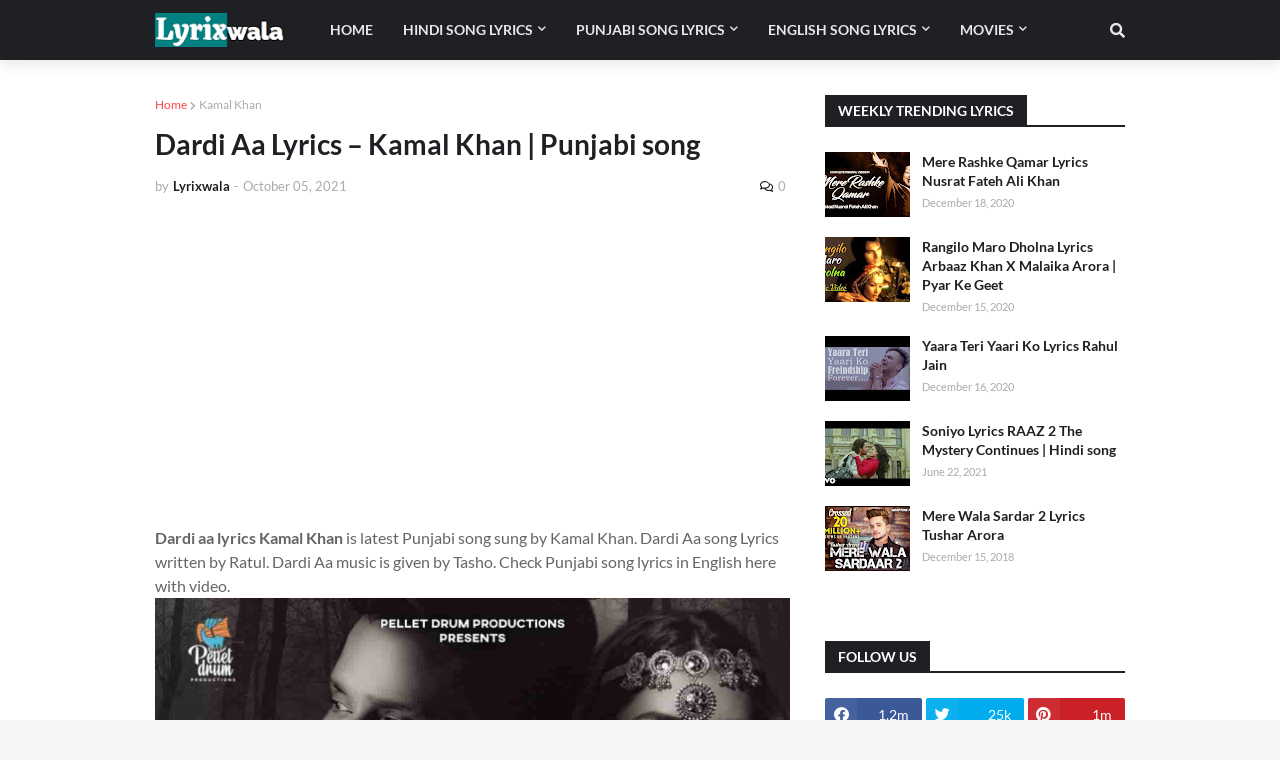

--- FILE ---
content_type: text/html; charset=utf-8
request_url: https://www.youtube-nocookie.com/embed/Bz07kKdHc3k?start=0&feature=oembed
body_size: 45941
content:
<!DOCTYPE html><html lang="en" dir="ltr" data-cast-api-enabled="true"><head><meta name="viewport" content="width=device-width, initial-scale=1"><script nonce="lKcpOSYkRlJ2DdzB0DVcfg">if ('undefined' == typeof Symbol || 'undefined' == typeof Symbol.iterator) {delete Array.prototype.entries;}</script><style name="www-roboto" nonce="BsGryoC0YEKnMQkirt9WUw">@font-face{font-family:'Roboto';font-style:normal;font-weight:400;font-stretch:100%;src:url(//fonts.gstatic.com/s/roboto/v48/KFO7CnqEu92Fr1ME7kSn66aGLdTylUAMa3GUBHMdazTgWw.woff2)format('woff2');unicode-range:U+0460-052F,U+1C80-1C8A,U+20B4,U+2DE0-2DFF,U+A640-A69F,U+FE2E-FE2F;}@font-face{font-family:'Roboto';font-style:normal;font-weight:400;font-stretch:100%;src:url(//fonts.gstatic.com/s/roboto/v48/KFO7CnqEu92Fr1ME7kSn66aGLdTylUAMa3iUBHMdazTgWw.woff2)format('woff2');unicode-range:U+0301,U+0400-045F,U+0490-0491,U+04B0-04B1,U+2116;}@font-face{font-family:'Roboto';font-style:normal;font-weight:400;font-stretch:100%;src:url(//fonts.gstatic.com/s/roboto/v48/KFO7CnqEu92Fr1ME7kSn66aGLdTylUAMa3CUBHMdazTgWw.woff2)format('woff2');unicode-range:U+1F00-1FFF;}@font-face{font-family:'Roboto';font-style:normal;font-weight:400;font-stretch:100%;src:url(//fonts.gstatic.com/s/roboto/v48/KFO7CnqEu92Fr1ME7kSn66aGLdTylUAMa3-UBHMdazTgWw.woff2)format('woff2');unicode-range:U+0370-0377,U+037A-037F,U+0384-038A,U+038C,U+038E-03A1,U+03A3-03FF;}@font-face{font-family:'Roboto';font-style:normal;font-weight:400;font-stretch:100%;src:url(//fonts.gstatic.com/s/roboto/v48/KFO7CnqEu92Fr1ME7kSn66aGLdTylUAMawCUBHMdazTgWw.woff2)format('woff2');unicode-range:U+0302-0303,U+0305,U+0307-0308,U+0310,U+0312,U+0315,U+031A,U+0326-0327,U+032C,U+032F-0330,U+0332-0333,U+0338,U+033A,U+0346,U+034D,U+0391-03A1,U+03A3-03A9,U+03B1-03C9,U+03D1,U+03D5-03D6,U+03F0-03F1,U+03F4-03F5,U+2016-2017,U+2034-2038,U+203C,U+2040,U+2043,U+2047,U+2050,U+2057,U+205F,U+2070-2071,U+2074-208E,U+2090-209C,U+20D0-20DC,U+20E1,U+20E5-20EF,U+2100-2112,U+2114-2115,U+2117-2121,U+2123-214F,U+2190,U+2192,U+2194-21AE,U+21B0-21E5,U+21F1-21F2,U+21F4-2211,U+2213-2214,U+2216-22FF,U+2308-230B,U+2310,U+2319,U+231C-2321,U+2336-237A,U+237C,U+2395,U+239B-23B7,U+23D0,U+23DC-23E1,U+2474-2475,U+25AF,U+25B3,U+25B7,U+25BD,U+25C1,U+25CA,U+25CC,U+25FB,U+266D-266F,U+27C0-27FF,U+2900-2AFF,U+2B0E-2B11,U+2B30-2B4C,U+2BFE,U+3030,U+FF5B,U+FF5D,U+1D400-1D7FF,U+1EE00-1EEFF;}@font-face{font-family:'Roboto';font-style:normal;font-weight:400;font-stretch:100%;src:url(//fonts.gstatic.com/s/roboto/v48/KFO7CnqEu92Fr1ME7kSn66aGLdTylUAMaxKUBHMdazTgWw.woff2)format('woff2');unicode-range:U+0001-000C,U+000E-001F,U+007F-009F,U+20DD-20E0,U+20E2-20E4,U+2150-218F,U+2190,U+2192,U+2194-2199,U+21AF,U+21E6-21F0,U+21F3,U+2218-2219,U+2299,U+22C4-22C6,U+2300-243F,U+2440-244A,U+2460-24FF,U+25A0-27BF,U+2800-28FF,U+2921-2922,U+2981,U+29BF,U+29EB,U+2B00-2BFF,U+4DC0-4DFF,U+FFF9-FFFB,U+10140-1018E,U+10190-1019C,U+101A0,U+101D0-101FD,U+102E0-102FB,U+10E60-10E7E,U+1D2C0-1D2D3,U+1D2E0-1D37F,U+1F000-1F0FF,U+1F100-1F1AD,U+1F1E6-1F1FF,U+1F30D-1F30F,U+1F315,U+1F31C,U+1F31E,U+1F320-1F32C,U+1F336,U+1F378,U+1F37D,U+1F382,U+1F393-1F39F,U+1F3A7-1F3A8,U+1F3AC-1F3AF,U+1F3C2,U+1F3C4-1F3C6,U+1F3CA-1F3CE,U+1F3D4-1F3E0,U+1F3ED,U+1F3F1-1F3F3,U+1F3F5-1F3F7,U+1F408,U+1F415,U+1F41F,U+1F426,U+1F43F,U+1F441-1F442,U+1F444,U+1F446-1F449,U+1F44C-1F44E,U+1F453,U+1F46A,U+1F47D,U+1F4A3,U+1F4B0,U+1F4B3,U+1F4B9,U+1F4BB,U+1F4BF,U+1F4C8-1F4CB,U+1F4D6,U+1F4DA,U+1F4DF,U+1F4E3-1F4E6,U+1F4EA-1F4ED,U+1F4F7,U+1F4F9-1F4FB,U+1F4FD-1F4FE,U+1F503,U+1F507-1F50B,U+1F50D,U+1F512-1F513,U+1F53E-1F54A,U+1F54F-1F5FA,U+1F610,U+1F650-1F67F,U+1F687,U+1F68D,U+1F691,U+1F694,U+1F698,U+1F6AD,U+1F6B2,U+1F6B9-1F6BA,U+1F6BC,U+1F6C6-1F6CF,U+1F6D3-1F6D7,U+1F6E0-1F6EA,U+1F6F0-1F6F3,U+1F6F7-1F6FC,U+1F700-1F7FF,U+1F800-1F80B,U+1F810-1F847,U+1F850-1F859,U+1F860-1F887,U+1F890-1F8AD,U+1F8B0-1F8BB,U+1F8C0-1F8C1,U+1F900-1F90B,U+1F93B,U+1F946,U+1F984,U+1F996,U+1F9E9,U+1FA00-1FA6F,U+1FA70-1FA7C,U+1FA80-1FA89,U+1FA8F-1FAC6,U+1FACE-1FADC,U+1FADF-1FAE9,U+1FAF0-1FAF8,U+1FB00-1FBFF;}@font-face{font-family:'Roboto';font-style:normal;font-weight:400;font-stretch:100%;src:url(//fonts.gstatic.com/s/roboto/v48/KFO7CnqEu92Fr1ME7kSn66aGLdTylUAMa3OUBHMdazTgWw.woff2)format('woff2');unicode-range:U+0102-0103,U+0110-0111,U+0128-0129,U+0168-0169,U+01A0-01A1,U+01AF-01B0,U+0300-0301,U+0303-0304,U+0308-0309,U+0323,U+0329,U+1EA0-1EF9,U+20AB;}@font-face{font-family:'Roboto';font-style:normal;font-weight:400;font-stretch:100%;src:url(//fonts.gstatic.com/s/roboto/v48/KFO7CnqEu92Fr1ME7kSn66aGLdTylUAMa3KUBHMdazTgWw.woff2)format('woff2');unicode-range:U+0100-02BA,U+02BD-02C5,U+02C7-02CC,U+02CE-02D7,U+02DD-02FF,U+0304,U+0308,U+0329,U+1D00-1DBF,U+1E00-1E9F,U+1EF2-1EFF,U+2020,U+20A0-20AB,U+20AD-20C0,U+2113,U+2C60-2C7F,U+A720-A7FF;}@font-face{font-family:'Roboto';font-style:normal;font-weight:400;font-stretch:100%;src:url(//fonts.gstatic.com/s/roboto/v48/KFO7CnqEu92Fr1ME7kSn66aGLdTylUAMa3yUBHMdazQ.woff2)format('woff2');unicode-range:U+0000-00FF,U+0131,U+0152-0153,U+02BB-02BC,U+02C6,U+02DA,U+02DC,U+0304,U+0308,U+0329,U+2000-206F,U+20AC,U+2122,U+2191,U+2193,U+2212,U+2215,U+FEFF,U+FFFD;}@font-face{font-family:'Roboto';font-style:normal;font-weight:500;font-stretch:100%;src:url(//fonts.gstatic.com/s/roboto/v48/KFO7CnqEu92Fr1ME7kSn66aGLdTylUAMa3GUBHMdazTgWw.woff2)format('woff2');unicode-range:U+0460-052F,U+1C80-1C8A,U+20B4,U+2DE0-2DFF,U+A640-A69F,U+FE2E-FE2F;}@font-face{font-family:'Roboto';font-style:normal;font-weight:500;font-stretch:100%;src:url(//fonts.gstatic.com/s/roboto/v48/KFO7CnqEu92Fr1ME7kSn66aGLdTylUAMa3iUBHMdazTgWw.woff2)format('woff2');unicode-range:U+0301,U+0400-045F,U+0490-0491,U+04B0-04B1,U+2116;}@font-face{font-family:'Roboto';font-style:normal;font-weight:500;font-stretch:100%;src:url(//fonts.gstatic.com/s/roboto/v48/KFO7CnqEu92Fr1ME7kSn66aGLdTylUAMa3CUBHMdazTgWw.woff2)format('woff2');unicode-range:U+1F00-1FFF;}@font-face{font-family:'Roboto';font-style:normal;font-weight:500;font-stretch:100%;src:url(//fonts.gstatic.com/s/roboto/v48/KFO7CnqEu92Fr1ME7kSn66aGLdTylUAMa3-UBHMdazTgWw.woff2)format('woff2');unicode-range:U+0370-0377,U+037A-037F,U+0384-038A,U+038C,U+038E-03A1,U+03A3-03FF;}@font-face{font-family:'Roboto';font-style:normal;font-weight:500;font-stretch:100%;src:url(//fonts.gstatic.com/s/roboto/v48/KFO7CnqEu92Fr1ME7kSn66aGLdTylUAMawCUBHMdazTgWw.woff2)format('woff2');unicode-range:U+0302-0303,U+0305,U+0307-0308,U+0310,U+0312,U+0315,U+031A,U+0326-0327,U+032C,U+032F-0330,U+0332-0333,U+0338,U+033A,U+0346,U+034D,U+0391-03A1,U+03A3-03A9,U+03B1-03C9,U+03D1,U+03D5-03D6,U+03F0-03F1,U+03F4-03F5,U+2016-2017,U+2034-2038,U+203C,U+2040,U+2043,U+2047,U+2050,U+2057,U+205F,U+2070-2071,U+2074-208E,U+2090-209C,U+20D0-20DC,U+20E1,U+20E5-20EF,U+2100-2112,U+2114-2115,U+2117-2121,U+2123-214F,U+2190,U+2192,U+2194-21AE,U+21B0-21E5,U+21F1-21F2,U+21F4-2211,U+2213-2214,U+2216-22FF,U+2308-230B,U+2310,U+2319,U+231C-2321,U+2336-237A,U+237C,U+2395,U+239B-23B7,U+23D0,U+23DC-23E1,U+2474-2475,U+25AF,U+25B3,U+25B7,U+25BD,U+25C1,U+25CA,U+25CC,U+25FB,U+266D-266F,U+27C0-27FF,U+2900-2AFF,U+2B0E-2B11,U+2B30-2B4C,U+2BFE,U+3030,U+FF5B,U+FF5D,U+1D400-1D7FF,U+1EE00-1EEFF;}@font-face{font-family:'Roboto';font-style:normal;font-weight:500;font-stretch:100%;src:url(//fonts.gstatic.com/s/roboto/v48/KFO7CnqEu92Fr1ME7kSn66aGLdTylUAMaxKUBHMdazTgWw.woff2)format('woff2');unicode-range:U+0001-000C,U+000E-001F,U+007F-009F,U+20DD-20E0,U+20E2-20E4,U+2150-218F,U+2190,U+2192,U+2194-2199,U+21AF,U+21E6-21F0,U+21F3,U+2218-2219,U+2299,U+22C4-22C6,U+2300-243F,U+2440-244A,U+2460-24FF,U+25A0-27BF,U+2800-28FF,U+2921-2922,U+2981,U+29BF,U+29EB,U+2B00-2BFF,U+4DC0-4DFF,U+FFF9-FFFB,U+10140-1018E,U+10190-1019C,U+101A0,U+101D0-101FD,U+102E0-102FB,U+10E60-10E7E,U+1D2C0-1D2D3,U+1D2E0-1D37F,U+1F000-1F0FF,U+1F100-1F1AD,U+1F1E6-1F1FF,U+1F30D-1F30F,U+1F315,U+1F31C,U+1F31E,U+1F320-1F32C,U+1F336,U+1F378,U+1F37D,U+1F382,U+1F393-1F39F,U+1F3A7-1F3A8,U+1F3AC-1F3AF,U+1F3C2,U+1F3C4-1F3C6,U+1F3CA-1F3CE,U+1F3D4-1F3E0,U+1F3ED,U+1F3F1-1F3F3,U+1F3F5-1F3F7,U+1F408,U+1F415,U+1F41F,U+1F426,U+1F43F,U+1F441-1F442,U+1F444,U+1F446-1F449,U+1F44C-1F44E,U+1F453,U+1F46A,U+1F47D,U+1F4A3,U+1F4B0,U+1F4B3,U+1F4B9,U+1F4BB,U+1F4BF,U+1F4C8-1F4CB,U+1F4D6,U+1F4DA,U+1F4DF,U+1F4E3-1F4E6,U+1F4EA-1F4ED,U+1F4F7,U+1F4F9-1F4FB,U+1F4FD-1F4FE,U+1F503,U+1F507-1F50B,U+1F50D,U+1F512-1F513,U+1F53E-1F54A,U+1F54F-1F5FA,U+1F610,U+1F650-1F67F,U+1F687,U+1F68D,U+1F691,U+1F694,U+1F698,U+1F6AD,U+1F6B2,U+1F6B9-1F6BA,U+1F6BC,U+1F6C6-1F6CF,U+1F6D3-1F6D7,U+1F6E0-1F6EA,U+1F6F0-1F6F3,U+1F6F7-1F6FC,U+1F700-1F7FF,U+1F800-1F80B,U+1F810-1F847,U+1F850-1F859,U+1F860-1F887,U+1F890-1F8AD,U+1F8B0-1F8BB,U+1F8C0-1F8C1,U+1F900-1F90B,U+1F93B,U+1F946,U+1F984,U+1F996,U+1F9E9,U+1FA00-1FA6F,U+1FA70-1FA7C,U+1FA80-1FA89,U+1FA8F-1FAC6,U+1FACE-1FADC,U+1FADF-1FAE9,U+1FAF0-1FAF8,U+1FB00-1FBFF;}@font-face{font-family:'Roboto';font-style:normal;font-weight:500;font-stretch:100%;src:url(//fonts.gstatic.com/s/roboto/v48/KFO7CnqEu92Fr1ME7kSn66aGLdTylUAMa3OUBHMdazTgWw.woff2)format('woff2');unicode-range:U+0102-0103,U+0110-0111,U+0128-0129,U+0168-0169,U+01A0-01A1,U+01AF-01B0,U+0300-0301,U+0303-0304,U+0308-0309,U+0323,U+0329,U+1EA0-1EF9,U+20AB;}@font-face{font-family:'Roboto';font-style:normal;font-weight:500;font-stretch:100%;src:url(//fonts.gstatic.com/s/roboto/v48/KFO7CnqEu92Fr1ME7kSn66aGLdTylUAMa3KUBHMdazTgWw.woff2)format('woff2');unicode-range:U+0100-02BA,U+02BD-02C5,U+02C7-02CC,U+02CE-02D7,U+02DD-02FF,U+0304,U+0308,U+0329,U+1D00-1DBF,U+1E00-1E9F,U+1EF2-1EFF,U+2020,U+20A0-20AB,U+20AD-20C0,U+2113,U+2C60-2C7F,U+A720-A7FF;}@font-face{font-family:'Roboto';font-style:normal;font-weight:500;font-stretch:100%;src:url(//fonts.gstatic.com/s/roboto/v48/KFO7CnqEu92Fr1ME7kSn66aGLdTylUAMa3yUBHMdazQ.woff2)format('woff2');unicode-range:U+0000-00FF,U+0131,U+0152-0153,U+02BB-02BC,U+02C6,U+02DA,U+02DC,U+0304,U+0308,U+0329,U+2000-206F,U+20AC,U+2122,U+2191,U+2193,U+2212,U+2215,U+FEFF,U+FFFD;}</style><script name="www-roboto" nonce="lKcpOSYkRlJ2DdzB0DVcfg">if (document.fonts && document.fonts.load) {document.fonts.load("400 10pt Roboto", "E"); document.fonts.load("500 10pt Roboto", "E");}</script><link rel="stylesheet" href="/s/player/3510b6ff/www-player.css" name="www-player" nonce="BsGryoC0YEKnMQkirt9WUw"><style nonce="BsGryoC0YEKnMQkirt9WUw">html {overflow: hidden;}body {font: 12px Roboto, Arial, sans-serif; background-color: #000; color: #fff; height: 100%; width: 100%; overflow: hidden; position: absolute; margin: 0; padding: 0;}#player {width: 100%; height: 100%;}h1 {text-align: center; color: #fff;}h3 {margin-top: 6px; margin-bottom: 3px;}.player-unavailable {position: absolute; top: 0; left: 0; right: 0; bottom: 0; padding: 25px; font-size: 13px; background: url(/img/meh7.png) 50% 65% no-repeat;}.player-unavailable .message {text-align: left; margin: 0 -5px 15px; padding: 0 5px 14px; border-bottom: 1px solid #888; font-size: 19px; font-weight: normal;}.player-unavailable a {color: #167ac6; text-decoration: none;}</style><script nonce="lKcpOSYkRlJ2DdzB0DVcfg">var ytcsi={gt:function(n){n=(n||"")+"data_";return ytcsi[n]||(ytcsi[n]={tick:{},info:{},gel:{preLoggedGelInfos:[]}})},now:window.performance&&window.performance.timing&&window.performance.now&&window.performance.timing.navigationStart?function(){return window.performance.timing.navigationStart+window.performance.now()}:function(){return(new Date).getTime()},tick:function(l,t,n){var ticks=ytcsi.gt(n).tick;var v=t||ytcsi.now();if(ticks[l]){ticks["_"+l]=ticks["_"+l]||[ticks[l]];ticks["_"+l].push(v)}ticks[l]=
v},info:function(k,v,n){ytcsi.gt(n).info[k]=v},infoGel:function(p,n){ytcsi.gt(n).gel.preLoggedGelInfos.push(p)},setStart:function(t,n){ytcsi.tick("_start",t,n)}};
(function(w,d){function isGecko(){if(!w.navigator)return false;try{if(w.navigator.userAgentData&&w.navigator.userAgentData.brands&&w.navigator.userAgentData.brands.length){var brands=w.navigator.userAgentData.brands;var i=0;for(;i<brands.length;i++)if(brands[i]&&brands[i].brand==="Firefox")return true;return false}}catch(e){setTimeout(function(){throw e;})}if(!w.navigator.userAgent)return false;var ua=w.navigator.userAgent;return ua.indexOf("Gecko")>0&&ua.toLowerCase().indexOf("webkit")<0&&ua.indexOf("Edge")<
0&&ua.indexOf("Trident")<0&&ua.indexOf("MSIE")<0}ytcsi.setStart(w.performance?w.performance.timing.responseStart:null);var isPrerender=(d.visibilityState||d.webkitVisibilityState)=="prerender";var vName=!d.visibilityState&&d.webkitVisibilityState?"webkitvisibilitychange":"visibilitychange";if(isPrerender){var startTick=function(){ytcsi.setStart();d.removeEventListener(vName,startTick)};d.addEventListener(vName,startTick,false)}if(d.addEventListener)d.addEventListener(vName,function(){ytcsi.tick("vc")},
false);if(isGecko()){var isHidden=(d.visibilityState||d.webkitVisibilityState)=="hidden";if(isHidden)ytcsi.tick("vc")}var slt=function(el,t){setTimeout(function(){var n=ytcsi.now();el.loadTime=n;if(el.slt)el.slt()},t)};w.__ytRIL=function(el){if(!el.getAttribute("data-thumb"))if(w.requestAnimationFrame)w.requestAnimationFrame(function(){slt(el,0)});else slt(el,16)}})(window,document);
</script><script nonce="lKcpOSYkRlJ2DdzB0DVcfg">var ytcfg={d:function(){return window.yt&&yt.config_||ytcfg.data_||(ytcfg.data_={})},get:function(k,o){return k in ytcfg.d()?ytcfg.d()[k]:o},set:function(){var a=arguments;if(a.length>1)ytcfg.d()[a[0]]=a[1];else{var k;for(k in a[0])ytcfg.d()[k]=a[0][k]}}};
ytcfg.set({"CLIENT_CANARY_STATE":"none","DEVICE":"cbr\u003dChrome\u0026cbrand\u003dapple\u0026cbrver\u003d131.0.0.0\u0026ceng\u003dWebKit\u0026cengver\u003d537.36\u0026cos\u003dMacintosh\u0026cosver\u003d10_15_7\u0026cplatform\u003dDESKTOP","EVENT_ID":"UTKCabq2L8_9ib4PqNbC8Ac","EXPERIMENT_FLAGS":{"ab_det_apb_b":true,"ab_det_apm":true,"ab_det_el_h":true,"ab_det_em_inj":true,"ab_l_sig_st":true,"ab_l_sig_st_e":true,"action_companion_center_align_description":true,"allow_skip_networkless":true,"always_send_and_write":true,"att_web_record_metrics":true,"attmusi":true,"c3_enable_button_impression_logging":true,"c3_watch_page_component":true,"cancel_pending_navs":true,"config_age_report_killswitch":true,"cow_optimize_idom_compat":true,"csi_on_gel":true,"delhi_mweb_colorful_sd":true,"delhi_mweb_colorful_sd_v2":true,"deprecate_pair_servlet_enabled":true,"desktop_sparkles_light_cta_button":true,"disable_child_node_auto_formatted_strings":true,"disable_log_to_visitor_layer":true,"disable_pacf_logging_for_memory_limited_tv":true,"embeds_enable_eid_enforcement_for_youtube":true,"embeds_enable_info_panel_dismissal":true,"embeds_enable_pfp_always_unbranded":true,"embeds_muted_autoplay_sound_fix":true,"embeds_serve_es6_client":true,"embeds_web_updated_shorts_definition_fix":true,"enable_active_view_display_ad_renderer_web_home":true,"enable_ad_disclosure_banner_a11y_fix":true,"enable_android_web_view_top_insets_bugfix":true,"enable_client_sli_logging":true,"enable_client_streamz_web":true,"enable_client_ve_spec":true,"enable_cloud_save_error_popup_after_retry":true,"enable_dai_sdf_h5_preroll":true,"enable_datasync_id_header_in_web_vss_pings":true,"enable_default_mono_cta_migration_web_client":true,"enable_docked_chat_messages":true,"enable_drop_shadow_experiment":true,"enable_embeds_new_caption_language_picker":true,"enable_entity_store_from_dependency_injection":true,"enable_inline_muted_playback_on_web_search":true,"enable_inline_muted_playback_on_web_search_for_vdc":true,"enable_inline_muted_playback_on_web_search_for_vdcb":true,"enable_is_extended_monitoring":true,"enable_is_mini_app_page_active_bugfix":true,"enable_logging_first_user_action_after_game_ready":true,"enable_ltc_param_fetch_from_innertube":true,"enable_masthead_mweb_padding_fix":true,"enable_menu_renderer_button_in_mweb_hclr":true,"enable_mini_app_command_handler_mweb_fix":true,"enable_mini_guide_downloads_item":true,"enable_mixed_direction_formatted_strings":true,"enable_mweb_new_caption_language_picker":true,"enable_names_handles_account_switcher":true,"enable_network_request_logging_on_game_events":true,"enable_new_paid_product_placement":true,"enable_open_in_new_tab_icon_for_short_dr_for_desktop_search":true,"enable_open_yt_content":true,"enable_origin_query_parameter_bugfix":true,"enable_pause_ads_on_ytv_html5":true,"enable_payments_purchase_manager":true,"enable_pdp_icon_prefetch":true,"enable_pl_r_si_fa":true,"enable_place_pivot_url":true,"enable_pv_screen_modern_text":true,"enable_removing_navbar_title_on_hashtag_page_mweb":true,"enable_rta_manager":true,"enable_sdf_companion_h5":true,"enable_sdf_dai_h5_midroll":true,"enable_sdf_h5_endemic_mid_post_roll":true,"enable_sdf_on_h5_unplugged_vod_midroll":true,"enable_sdf_shorts_player_bytes_h5":true,"enable_sending_unwrapped_game_audio_as_serialized_metadata":true,"enable_sfv_effect_pivot_url":true,"enable_shorts_new_carousel":true,"enable_skip_ad_guidance_prompt":true,"enable_skippable_ads_for_unplugged_ad_pod":true,"enable_smearing_expansion_dai":true,"enable_time_out_messages":true,"enable_timeline_view_modern_transcript_fe":true,"enable_video_display_compact_button_group_for_desktop_search":true,"enable_web_delhi_icons":true,"enable_web_home_top_landscape_image_layout_level_click":true,"enable_web_tiered_gel":true,"enable_window_constrained_buy_flow_dialog":true,"enable_wiz_queue_effect_and_on_init_initial_runs":true,"enable_ypc_spinners":true,"enable_yt_ata_iframe_authuser":true,"export_networkless_options":true,"export_player_version_to_ytconfig":true,"fill_single_video_with_notify_to_lasr":true,"fix_ad_miniplayer_controls_rendering":true,"fix_ads_tracking_for_swf_config_deprecation_mweb":true,"h5_companion_enable_adcpn_macro_substitution_for_click_pings":true,"h5_inplayer_enable_adcpn_macro_substitution_for_click_pings":true,"h5_reset_cache_and_filter_before_update_masthead":true,"hide_channel_creation_title_for_mweb":true,"high_ccv_client_side_caching_h5":true,"html5_log_trigger_events_with_debug_data":true,"html5_ssdai_enable_media_end_cue_range":true,"idb_immediate_commit":true,"il_attach_cache_limit":true,"il_use_view_model_logging_context":true,"is_browser_support_for_webcam_streaming":true,"json_condensed_response":true,"kev_adb_pg":true,"kevlar_gel_error_routing":true,"kevlar_watch_cinematics":true,"live_chat_enable_controller_extraction":true,"live_chat_enable_rta_manager":true,"log_click_with_layer_from_element_in_command_handler":true,"mdx_enable_privacy_disclosure_ui":true,"mdx_load_cast_api_bootstrap_script":true,"medium_progress_bar_modification":true,"migrate_remaining_web_ad_badges_to_innertube":true,"mobile_account_menu_refresh":true,"mweb_account_linking_noapp":true,"mweb_allow_modern_search_suggest_behavior":true,"mweb_animated_actions":true,"mweb_app_upsell_button_direct_to_app":true,"mweb_c3_enable_adaptive_signals":true,"mweb_c3_library_page_enable_recent_shelf":true,"mweb_c3_remove_web_navigation_endpoint_data":true,"mweb_c3_use_canonical_from_player_response":true,"mweb_cinematic_watch":true,"mweb_command_handler":true,"mweb_delay_watch_initial_data":true,"mweb_disable_searchbar_scroll":true,"mweb_enable_browse_chunks":true,"mweb_enable_fine_scrubbing_for_recs":true,"mweb_enable_imp_portal":true,"mweb_enable_keto_batch_player_fullscreen":true,"mweb_enable_keto_batch_player_progress_bar":true,"mweb_enable_keto_batch_player_tooltips":true,"mweb_enable_lockup_view_model_for_ucp":true,"mweb_enable_mix_panel_title_metadata":true,"mweb_enable_more_drawer":true,"mweb_enable_optional_fullscreen_landscape_locking":true,"mweb_enable_overlay_touch_manager":true,"mweb_enable_premium_carve_out_fix":true,"mweb_enable_refresh_detection":true,"mweb_enable_search_imp":true,"mweb_enable_shorts_video_preload":true,"mweb_enable_skippables_on_jio_phone":true,"mweb_enable_two_line_title_on_shorts":true,"mweb_enable_varispeed_controller":true,"mweb_enable_watch_feed_infinite_scroll":true,"mweb_enable_wrapped_unplugged_pause_membership_dialog_renderer":true,"mweb_fix_monitor_visibility_after_render":true,"mweb_force_ios_fallback_to_native_control":true,"mweb_fp_auto_fullscreen":true,"mweb_fullscreen_controls":true,"mweb_fullscreen_controls_action_buttons":true,"mweb_fullscreen_watch_system":true,"mweb_home_reactive_shorts":true,"mweb_innertube_search_command":true,"mweb_kaios_enable_autoplay_switch_view_model":true,"mweb_lang_in_html":true,"mweb_like_button_synced_with_entities":true,"mweb_logo_use_home_page_ve":true,"mweb_native_control_in_faux_fullscreen_shared":true,"mweb_player_control_on_hover":true,"mweb_player_delhi_dtts":true,"mweb_player_settings_use_bottom_sheet":true,"mweb_player_show_previous_next_buttons_in_playlist":true,"mweb_player_skip_no_op_state_changes":true,"mweb_player_user_select_none":true,"mweb_playlist_engagement_panel":true,"mweb_progress_bar_seek_on_mouse_click":true,"mweb_pull_2_full":true,"mweb_pull_2_full_enable_touch_handlers":true,"mweb_schedule_warm_watch_response":true,"mweb_searchbox_legacy_navigation":true,"mweb_see_fewer_shorts":true,"mweb_shorts_comments_panel_id_change":true,"mweb_shorts_early_continuation":true,"mweb_show_ios_smart_banner":true,"mweb_show_sign_in_button_from_header":true,"mweb_use_server_url_on_startup":true,"mweb_watch_captions_enable_auto_translate":true,"mweb_watch_captions_set_default_size":true,"mweb_watch_stop_scheduler_on_player_response":true,"mweb_watchfeed_big_thumbnails":true,"mweb_yt_searchbox":true,"networkless_logging":true,"no_client_ve_attach_unless_shown":true,"pageid_as_header_web":true,"playback_settings_use_switch_menu":true,"player_controls_autonav_fix":true,"player_controls_skip_double_signal_update":true,"polymer_bad_build_labels":true,"polymer_verifiy_app_state":true,"qoe_send_and_write":true,"remove_chevron_from_ad_disclosure_banner_h5":true,"remove_masthead_channel_banner_on_refresh":true,"remove_slot_id_exited_trigger_for_dai_in_player_slot_expire":true,"service_worker_enabled":true,"service_worker_push_enabled":true,"service_worker_push_home_page_prompt":true,"service_worker_push_watch_page_prompt":true,"shell_load_gcf":true,"shorten_initial_gel_batch_timeout":true,"should_use_yt_voice_endpoint_in_kaios":true,"smarter_ve_dedupping":true,"speedmaster_no_seek":true,"stop_handling_click_for_non_rendering_overlay_layout":true,"suppress_error_204_logging":true,"synced_panel_scrolling_controller":true,"use_event_time_ms_header":true,"use_fifo_for_networkless":true,"use_request_time_ms_header":true,"use_session_based_sampling":true,"use_thumbnail_overlay_time_status_renderer_for_live_badge":true,"vss_final_ping_send_and_write":true,"vss_playback_use_send_and_write":true,"web_adaptive_repeat_ase":true,"web_always_load_chat_support":true,"web_api_url":true,"web_attributed_string_deep_equal_bugfix":true,"web_autonav_allow_off_by_default":true,"web_button_vm_refactor_disabled":true,"web_c3_log_app_init_finish":true,"web_component_wrapper_track_owner":true,"web_csi_action_sampling_enabled":true,"web_dedupe_ve_grafting":true,"web_disable_backdrop_filter":true,"web_enable_ab_rsp_cl":true,"web_enable_course_icon_update":true,"web_enable_error_204":true,"web_gcf_hashes_innertube":true,"web_gel_timeout_cap":true,"web_parent_target_for_sheets":true,"web_persist_server_autonav_state_on_client":true,"web_playback_associated_log_ctt":true,"web_playback_associated_ve":true,"web_prefetch_preload_video":true,"web_progress_bar_draggable":true,"web_shorts_just_watched_on_channel_and_pivot_study":true,"web_shorts_just_watched_overlay":true,"web_shorts_wn_shelf_header_tuning":true,"web_update_panel_visibility_logging_fix":true,"web_watch_controls_state_signals":true,"web_wiz_attributed_string":true,"webfe_mweb_watch_microdata":true,"webfe_watch_shorts_canonical_url_fix":true,"webpo_exit_on_net_err":true,"wiz_diff_overwritable":true,"wiz_stamper_new_context_api":true,"woffle_used_state_report":true,"wpo_gel_strz":true,"H5_async_logging_delay_ms":30000.0,"attention_logging_scroll_throttle":500.0,"autoplay_pause_by_lact_sampling_fraction":0.0,"cinematic_watch_effect_opacity":0.4,"log_window_onerror_fraction":0.1,"speedmaster_playback_rate":2.0,"tv_pacf_logging_sample_rate":0.01,"web_attention_logging_scroll_throttle":500.0,"web_load_prediction_threshold":0.1,"web_navigation_prediction_threshold":0.1,"web_pbj_log_warning_rate":0.0,"web_system_health_fraction":0.01,"ytidb_transaction_ended_event_rate_limit":0.02,"active_time_update_interval_ms":10000,"att_init_delay":500,"autoplay_pause_by_lact_sec":0,"botguard_async_snapshot_timeout_ms":3000,"check_navigator_accuracy_timeout_ms":0,"cinematic_watch_css_filter_blur_strength":40,"cinematic_watch_fade_out_duration":500,"close_webview_delay_ms":100,"cloud_save_game_data_rate_limit_ms":3000,"compression_disable_point":10,"custom_active_view_tos_timeout_ms":3600000,"embeds_widget_poll_interval_ms":0,"gel_min_batch_size":3,"gel_queue_timeout_max_ms":60000,"get_async_timeout_ms":60000,"hide_cta_for_home_web_video_ads_animate_in_time":2,"html5_byterate_soft_cap":0,"initial_gel_batch_timeout":2000,"max_body_size_to_compress":500000,"max_prefetch_window_sec_for_livestream_optimization":10,"min_prefetch_offset_sec_for_livestream_optimization":20,"mini_app_container_iframe_src_update_delay_ms":0,"multiple_preview_news_duration_time":11000,"mweb_c3_toast_duration_ms":5000,"mweb_deep_link_fallback_timeout_ms":10000,"mweb_delay_response_received_actions":100,"mweb_fp_dpad_rate_limit_ms":0,"mweb_fp_dpad_watch_title_clamp_lines":0,"mweb_history_manager_cache_size":100,"mweb_ios_fullscreen_playback_transition_delay_ms":500,"mweb_ios_fullscreen_system_pause_epilson_ms":0,"mweb_override_response_store_expiration_ms":0,"mweb_shorts_early_continuation_trigger_threshold":4,"mweb_w2w_max_age_seconds":0,"mweb_watch_captions_default_size":2,"neon_dark_launch_gradient_count":0,"network_polling_interval":30000,"play_click_interval_ms":30000,"play_ping_interval_ms":10000,"prefetch_comments_ms_after_video":0,"send_config_hash_timer":0,"service_worker_push_logged_out_prompt_watches":-1,"service_worker_push_prompt_cap":-1,"service_worker_push_prompt_delay_microseconds":3888000000000,"slow_compressions_before_abandon_count":4,"speedmaster_cancellation_movement_dp":10,"speedmaster_touch_activation_ms":500,"web_attention_logging_throttle":500,"web_foreground_heartbeat_interval_ms":28000,"web_gel_debounce_ms":10000,"web_logging_max_batch":100,"web_max_tracing_events":50,"web_tracing_session_replay":0,"wil_icon_max_concurrent_fetches":9999,"ytidb_remake_db_retries":3,"ytidb_reopen_db_retries":3,"WebClientReleaseProcessCritical__youtube_embeds_client_version_override":"","WebClientReleaseProcessCritical__youtube_embeds_web_client_version_override":"","WebClientReleaseProcessCritical__youtube_mweb_client_version_override":"","debug_forced_internalcountrycode":"","enable_web_media_service":"DISABLED","il_payload_scraping":"","live_chat_unicode_emoji_json_url":"https://www.gstatic.com/youtube/img/emojis/emojis-svg-9.json","mweb_deep_link_feature_tag_suffix":"11268432","mweb_enable_shorts_innertube_player_prefetch_trigger":"NONE","mweb_fp_dpad":"home,search,browse,channel,create_channel,experiments,settings,trending,oops,404,paid_memberships,sponsorship,premium,shorts","mweb_fp_dpad_linear_navigation":"","mweb_fp_dpad_linear_navigation_visitor":"","mweb_fp_dpad_visitor":"","mweb_preload_video_by_player_vars":"","place_pivot_triggering_container_alternate":"","place_pivot_triggering_counterfactual_container_alternate":"","service_worker_push_force_notification_prompt_tag":"1","service_worker_scope":"/","suggest_exp_str":"","web_client_version_override":"","kevlar_command_handler_command_banlist":[],"mini_app_ids_without_game_ready":["UgkxHHtsak1SC8mRGHMZewc4HzeAY3yhPPmJ","Ugkx7OgzFqE6z_5Mtf4YsotGfQNII1DF_RBm"],"web_op_signal_type_banlist":[],"web_tracing_enabled_spans":["event","command"]},"GAPI_HINT_PARAMS":"m;/_/scs/abc-static/_/js/k\u003dgapi.gapi.en.FZb77tO2YW4.O/d\u003d1/rs\u003dAHpOoo8lqavmo6ayfVxZovyDiP6g3TOVSQ/m\u003d__features__","GAPI_HOST":"https://apis.google.com","GAPI_LOCALE":"en_US","GL":"US","HL":"en","HTML_DIR":"ltr","HTML_LANG":"en","INNERTUBE_API_KEY":"AIzaSyAO_FJ2SlqU8Q4STEHLGCilw_Y9_11qcW8","INNERTUBE_API_VERSION":"v1","INNERTUBE_CLIENT_NAME":"WEB_EMBEDDED_PLAYER","INNERTUBE_CLIENT_VERSION":"1.20260130.01.00","INNERTUBE_CONTEXT":{"client":{"hl":"en","gl":"US","remoteHost":"18.118.209.197","deviceMake":"Apple","deviceModel":"","visitorData":"CgtTM3RfZmtMbG9LUSjR5IjMBjIKCgJVUxIEGgAgRQ%3D%3D","userAgent":"Mozilla/5.0 (Macintosh; Intel Mac OS X 10_15_7) AppleWebKit/537.36 (KHTML, like Gecko) Chrome/131.0.0.0 Safari/537.36; ClaudeBot/1.0; +claudebot@anthropic.com),gzip(gfe)","clientName":"WEB_EMBEDDED_PLAYER","clientVersion":"1.20260130.01.00","osName":"Macintosh","osVersion":"10_15_7","originalUrl":"https://www.youtube-nocookie.com/embed/Bz07kKdHc3k?start\u003d0\u0026feature\u003doembed","platform":"DESKTOP","clientFormFactor":"UNKNOWN_FORM_FACTOR","configInfo":{"appInstallData":"[base64]"},"browserName":"Chrome","browserVersion":"131.0.0.0","acceptHeader":"text/html,application/xhtml+xml,application/xml;q\u003d0.9,image/webp,image/apng,*/*;q\u003d0.8,application/signed-exchange;v\u003db3;q\u003d0.9","deviceExperimentId":"ChxOell3TWpZNU5EUTBOalV4TVRrNU1UWTJNZz09ENHkiMwGGNHkiMwG","rolloutToken":"CKeq387S4ZrFMRDIrMGi7r2SAxjIrMGi7r2SAw%3D%3D"},"user":{"lockedSafetyMode":false},"request":{"useSsl":true},"clickTracking":{"clickTrackingParams":"IhMI+qLBou69kgMVz37CAR0oqxB+MgZvZW1iZWQ\u003d"},"thirdParty":{"embeddedPlayerContext":{"embeddedPlayerEncryptedContext":"AD5ZzFSxorQri4PlgJIgaHEk4WPlPbhuxxyuAGUj7ZpdfNLOYvkqOIhPRm3S1Q8gdRTWp-kjVRLnHF_1dfwin-sxZ7UsTqJj6DWKNih8wU3n5yGxcIYAa5wi2S42FVruzoy1BLNjSzbzmVfhLO5JlifIoZvyw-iUI9zns1EGTHs5Med-PkL14w","ancestorOriginsSupported":false}}},"INNERTUBE_CONTEXT_CLIENT_NAME":56,"INNERTUBE_CONTEXT_CLIENT_VERSION":"1.20260130.01.00","INNERTUBE_CONTEXT_GL":"US","INNERTUBE_CONTEXT_HL":"en","LATEST_ECATCHER_SERVICE_TRACKING_PARAMS":{"client.name":"WEB_EMBEDDED_PLAYER","client.jsfeat":"2021"},"LOGGED_IN":false,"PAGE_BUILD_LABEL":"youtube.embeds.web_20260130_01_RC00","PAGE_CL":863108022,"SERVER_NAME":"WebFE","VISITOR_DATA":"CgtTM3RfZmtMbG9LUSjR5IjMBjIKCgJVUxIEGgAgRQ%3D%3D","WEB_PLAYER_CONTEXT_CONFIGS":{"WEB_PLAYER_CONTEXT_CONFIG_ID_EMBEDDED_PLAYER":{"rootElementId":"movie_player","jsUrl":"/s/player/3510b6ff/player_es6.vflset/en_US/base.js","cssUrl":"/s/player/3510b6ff/www-player.css","contextId":"WEB_PLAYER_CONTEXT_CONFIG_ID_EMBEDDED_PLAYER","eventLabel":"embedded","contentRegion":"US","hl":"en_US","hostLanguage":"en","innertubeApiKey":"AIzaSyAO_FJ2SlqU8Q4STEHLGCilw_Y9_11qcW8","innertubeApiVersion":"v1","innertubeContextClientVersion":"1.20260130.01.00","device":{"brand":"apple","model":"","browser":"Chrome","browserVersion":"131.0.0.0","os":"Macintosh","osVersion":"10_15_7","platform":"DESKTOP","interfaceName":"WEB_EMBEDDED_PLAYER","interfaceVersion":"1.20260130.01.00"},"serializedExperimentIds":"24004644,51010235,51063643,51098299,51204329,51222973,51340662,51349914,51353393,51366423,51389629,51404808,51425034,51489568,51490331,51500051,51505436,51530495,51534669,51560386,51564351,51565116,51566373,51566864,51578632,51583567,51583821,51585555,51586118,51605258,51605395,51609829,51611457,51615067,51620867,51621065,51622845,51631301,51634266,51637029,51638932,51648336,51672162,51681662,51683502,51684301,51684306,51693510,51693995,51696107,51696619,51700777,51704211,51705183,51713237,51717747,51719111,51719411,51719628,51729218,51732102,51735449,51737134,51737356,51740812,51742378,51742829,51742876,51744562,51744658,51749572,51751855,51751894,51752091,51752633,51756906,51759209,51761126,51761828,51763569","serializedExperimentFlags":"H5_async_logging_delay_ms\u003d30000.0\u0026PlayerWeb__h5_enable_advisory_rating_restrictions\u003dtrue\u0026a11y_h5_associate_survey_question\u003dtrue\u0026ab_det_apb_b\u003dtrue\u0026ab_det_apm\u003dtrue\u0026ab_det_el_h\u003dtrue\u0026ab_det_em_inj\u003dtrue\u0026ab_l_sig_st\u003dtrue\u0026ab_l_sig_st_e\u003dtrue\u0026action_companion_center_align_description\u003dtrue\u0026ad_pod_disable_companion_persist_ads_quality\u003dtrue\u0026add_stmp_logs_for_voice_boost\u003dtrue\u0026allow_autohide_on_paused_videos\u003dtrue\u0026allow_drm_override\u003dtrue\u0026allow_live_autoplay\u003dtrue\u0026allow_poltergust_autoplay\u003dtrue\u0026allow_skip_networkless\u003dtrue\u0026allow_vp9_1080p_mq_enc\u003dtrue\u0026always_cache_redirect_endpoint\u003dtrue\u0026always_send_and_write\u003dtrue\u0026annotation_module_vast_cards_load_logging_fraction\u003d1.0\u0026assign_drm_family_by_format\u003dtrue\u0026att_web_record_metrics\u003dtrue\u0026attention_logging_scroll_throttle\u003d500.0\u0026attmusi\u003dtrue\u0026autoplay_time\u003d10000\u0026autoplay_time_for_fullscreen\u003d-1\u0026autoplay_time_for_music_content\u003d-1\u0026bg_vm_reinit_threshold\u003d7200000\u0026block_tvhtml5_simply_embedded\u003dtrue\u0026blocked_packages_for_sps\u003d[]\u0026botguard_async_snapshot_timeout_ms\u003d3000\u0026captions_url_add_ei\u003dtrue\u0026check_navigator_accuracy_timeout_ms\u003d0\u0026compression_disable_point\u003d10\u0026cow_optimize_idom_compat\u003dtrue\u0026csi_on_gel\u003dtrue\u0026custom_active_view_tos_timeout_ms\u003d3600000\u0026dash_manifest_version\u003d5\u0026debug_bandaid_hostname\u003d\u0026debug_bandaid_port\u003d0\u0026debug_sherlog_username\u003d\u0026delhi_fast_follow_autonav_toggle\u003dtrue\u0026delhi_modern_player_default_thumbnail_percentage\u003d0.0\u0026delhi_modern_player_faster_autohide_delay_ms\u003d2000\u0026delhi_modern_player_pause_thumbnail_percentage\u003d0.6\u0026delhi_modern_web_player_blending_mode\u003d\u0026delhi_modern_web_player_disable_frosted_glass\u003dtrue\u0026delhi_modern_web_player_horizontal_volume_controls\u003dtrue\u0026delhi_modern_web_player_lhs_volume_controls\u003dtrue\u0026delhi_modern_web_player_responsive_compact_controls_threshold\u003d0\u0026deprecate_22\u003dtrue\u0026deprecate_delay_ping\u003dtrue\u0026deprecate_pair_servlet_enabled\u003dtrue\u0026desktop_sparkles_light_cta_button\u003dtrue\u0026disable_av1_setting\u003dtrue\u0026disable_branding_context\u003dtrue\u0026disable_channel_id_check_for_suspended_channels\u003dtrue\u0026disable_child_node_auto_formatted_strings\u003dtrue\u0026disable_lifa_for_supex_users\u003dtrue\u0026disable_log_to_visitor_layer\u003dtrue\u0026disable_mdx_connection_in_mdx_module_for_music_web\u003dtrue\u0026disable_pacf_logging_for_memory_limited_tv\u003dtrue\u0026disable_reduced_fullscreen_autoplay_countdown_for_minors\u003dtrue\u0026disable_reel_item_watch_format_filtering\u003dtrue\u0026disable_threegpp_progressive_formats\u003dtrue\u0026disable_touch_events_on_skip_button\u003dtrue\u0026edge_encryption_fill_primary_key_version\u003dtrue\u0026embeds_enable_info_panel_dismissal\u003dtrue\u0026embeds_enable_move_set_center_crop_to_public\u003dtrue\u0026embeds_enable_per_video_embed_config\u003dtrue\u0026embeds_enable_pfp_always_unbranded\u003dtrue\u0026embeds_web_lite_mode\u003d1\u0026enable_aci_on_lr_feeds\u003dtrue\u0026enable_active_view_display_ad_renderer_web_home\u003dtrue\u0026enable_active_view_lr_shorts_video\u003dtrue\u0026enable_active_view_web_shorts_video\u003dtrue\u0026enable_ad_cpn_macro_substitution_for_click_pings\u003dtrue\u0026enable_ad_disclosure_banner_a11y_fix\u003dtrue\u0026enable_antiscraping_web_player_expired\u003dtrue\u0026enable_app_promo_endcap_eml_on_tablet\u003dtrue\u0026enable_batched_cross_device_pings_in_gel_fanout\u003dtrue\u0026enable_cast_for_web_unplugged\u003dtrue\u0026enable_cast_on_music_web\u003dtrue\u0026enable_cipher_for_manifest_urls\u003dtrue\u0026enable_cleanup_masthead_autoplay_hack_fix\u003dtrue\u0026enable_client_page_id_header_for_first_party_pings\u003dtrue\u0026enable_client_sli_logging\u003dtrue\u0026enable_client_ve_spec\u003dtrue\u0026enable_cta_banner_on_unplugged_lr\u003dtrue\u0026enable_custom_playhead_parsing\u003dtrue\u0026enable_dai_sdf_h5_preroll\u003dtrue\u0026enable_datasync_id_header_in_web_vss_pings\u003dtrue\u0026enable_default_mono_cta_migration_web_client\u003dtrue\u0026enable_dsa_ad_badge_for_action_endcap_on_android\u003dtrue\u0026enable_dsa_ad_badge_for_action_endcap_on_ios\u003dtrue\u0026enable_entity_store_from_dependency_injection\u003dtrue\u0026enable_error_corrections_infocard_web_client\u003dtrue\u0026enable_error_corrections_infocards_icon_web\u003dtrue\u0026enable_inline_muted_playback_on_web_search\u003dtrue\u0026enable_inline_muted_playback_on_web_search_for_vdc\u003dtrue\u0026enable_inline_muted_playback_on_web_search_for_vdcb\u003dtrue\u0026enable_is_extended_monitoring\u003dtrue\u0026enable_kabuki_comments_on_shorts\u003ddisabled\u0026enable_ltc_param_fetch_from_innertube\u003dtrue\u0026enable_mixed_direction_formatted_strings\u003dtrue\u0026enable_modern_skip_button_on_web\u003dtrue\u0026enable_new_paid_product_placement\u003dtrue\u0026enable_open_in_new_tab_icon_for_short_dr_for_desktop_search\u003dtrue\u0026enable_out_of_stock_text_all_surfaces\u003dtrue\u0026enable_paid_content_overlay_bugfix\u003dtrue\u0026enable_pause_ads_on_ytv_html5\u003dtrue\u0026enable_pl_r_si_fa\u003dtrue\u0026enable_policy_based_hqa_filter_in_watch_server\u003dtrue\u0026enable_progres_commands_lr_feeds\u003dtrue\u0026enable_progress_commands_lr_shorts\u003dtrue\u0026enable_publishing_region_param_in_sus\u003dtrue\u0026enable_pv_screen_modern_text\u003dtrue\u0026enable_rpr_token_on_ltl_lookup\u003dtrue\u0026enable_sdf_companion_h5\u003dtrue\u0026enable_sdf_dai_h5_midroll\u003dtrue\u0026enable_sdf_h5_endemic_mid_post_roll\u003dtrue\u0026enable_sdf_on_h5_unplugged_vod_midroll\u003dtrue\u0026enable_sdf_shorts_player_bytes_h5\u003dtrue\u0026enable_server_driven_abr\u003dtrue\u0026enable_server_driven_abr_for_backgroundable\u003dtrue\u0026enable_server_driven_abr_url_generation\u003dtrue\u0026enable_server_driven_readahead\u003dtrue\u0026enable_skip_ad_guidance_prompt\u003dtrue\u0026enable_skip_to_next_messaging\u003dtrue\u0026enable_skippable_ads_for_unplugged_ad_pod\u003dtrue\u0026enable_smart_skip_player_controls_shown_on_web\u003dtrue\u0026enable_smart_skip_player_controls_shown_on_web_increased_triggering_sensitivity\u003dtrue\u0026enable_smart_skip_speedmaster_on_web\u003dtrue\u0026enable_smearing_expansion_dai\u003dtrue\u0026enable_split_screen_ad_baseline_experience_endemic_live_h5\u003dtrue\u0026enable_to_call_playready_backend_directly\u003dtrue\u0026enable_unified_action_endcap_on_web\u003dtrue\u0026enable_video_display_compact_button_group_for_desktop_search\u003dtrue\u0026enable_voice_boost_feature\u003dtrue\u0026enable_vp9_appletv5_on_server\u003dtrue\u0026enable_watch_server_rejected_formats_logging\u003dtrue\u0026enable_web_delhi_icons\u003dtrue\u0026enable_web_home_top_landscape_image_layout_level_click\u003dtrue\u0026enable_web_media_session_metadata_fix\u003dtrue\u0026enable_web_premium_varispeed_upsell\u003dtrue\u0026enable_web_tiered_gel\u003dtrue\u0026enable_wiz_queue_effect_and_on_init_initial_runs\u003dtrue\u0026enable_yt_ata_iframe_authuser\u003dtrue\u0026enable_ytv_csdai_vp9\u003dtrue\u0026export_networkless_options\u003dtrue\u0026export_player_version_to_ytconfig\u003dtrue\u0026fill_live_request_config_in_ustreamer_config\u003dtrue\u0026fill_single_video_with_notify_to_lasr\u003dtrue\u0026filter_vb_without_non_vb_equivalents\u003dtrue\u0026filter_vp9_for_live_dai\u003dtrue\u0026fix_ad_miniplayer_controls_rendering\u003dtrue\u0026fix_ads_tracking_for_swf_config_deprecation_mweb\u003dtrue\u0026fix_h5_toggle_button_a11y\u003dtrue\u0026fix_survey_color_contrast_on_destop\u003dtrue\u0026fix_toggle_button_role_for_ad_components\u003dtrue\u0026fresca_polling_delay_override\u003d0\u0026gab_return_sabr_ssdai_config\u003dtrue\u0026gel_min_batch_size\u003d3\u0026gel_queue_timeout_max_ms\u003d60000\u0026gvi_channel_client_screen\u003dtrue\u0026h5_companion_enable_adcpn_macro_substitution_for_click_pings\u003dtrue\u0026h5_enable_ad_mbs\u003dtrue\u0026h5_inplayer_enable_adcpn_macro_substitution_for_click_pings\u003dtrue\u0026h5_reset_cache_and_filter_before_update_masthead\u003dtrue\u0026heatseeker_decoration_threshold\u003d0.0\u0026hfr_dropped_framerate_fallback_threshold\u003d0\u0026hide_cta_for_home_web_video_ads_animate_in_time\u003d2\u0026high_ccv_client_side_caching_h5\u003dtrue\u0026hls_use_new_codecs_string_api\u003dtrue\u0026html5_ad_timeout_ms\u003d0\u0026html5_adaptation_step_count\u003d0\u0026html5_ads_preroll_lock_timeout_delay_ms\u003d15000\u0026html5_allow_multiview_tile_preload\u003dtrue\u0026html5_allow_video_keyframe_without_audio\u003dtrue\u0026html5_apply_min_failures\u003dtrue\u0026html5_apply_start_time_within_ads_for_ssdai_transitions\u003dtrue\u0026html5_atr_disable_force_fallback\u003dtrue\u0026html5_att_playback_timeout_ms\u003d30000\u0026html5_attach_num_random_bytes_to_bandaid\u003d0\u0026html5_attach_po_token_to_bandaid\u003dtrue\u0026html5_autonav_cap_idle_secs\u003d0\u0026html5_autonav_quality_cap\u003d720\u0026html5_autoplay_default_quality_cap\u003d0\u0026html5_auxiliary_estimate_weight\u003d0.0\u0026html5_av1_ordinal_cap\u003d0\u0026html5_bandaid_attach_content_po_token\u003dtrue\u0026html5_block_pip_safari_delay\u003d0\u0026html5_bypass_contention_secs\u003d0.0\u0026html5_byterate_soft_cap\u003d0\u0026html5_check_for_idle_network_interval_ms\u003d-1\u0026html5_chipset_soft_cap\u003d8192\u0026html5_consume_all_buffered_bytes_one_poll\u003dtrue\u0026html5_continuous_goodput_probe_interval_ms\u003d0\u0026html5_d6de4_cloud_project_number\u003d868618676952\u0026html5_d6de4_defer_timeout_ms\u003d0\u0026html5_debug_data_log_probability\u003d0.0\u0026html5_decode_to_texture_cap\u003dtrue\u0026html5_default_ad_gain\u003d0.5\u0026html5_default_av1_threshold\u003d0\u0026html5_default_quality_cap\u003d0\u0026html5_defer_fetch_att_ms\u003d0\u0026html5_delayed_retry_count\u003d1\u0026html5_delayed_retry_delay_ms\u003d5000\u0026html5_deprecate_adservice\u003dtrue\u0026html5_deprecate_manifestful_fallback\u003dtrue\u0026html5_deprecate_video_tag_pool\u003dtrue\u0026html5_desktop_vr180_allow_panning\u003dtrue\u0026html5_df_downgrade_thresh\u003d0.6\u0026html5_disable_loop_range_for_shorts_ads\u003dtrue\u0026html5_disable_move_pssh_to_moov\u003dtrue\u0026html5_disable_non_contiguous\u003dtrue\u0026html5_disable_ustreamer_constraint_for_sabr\u003dtrue\u0026html5_disable_web_safari_dai\u003dtrue\u0026html5_displayed_frame_rate_downgrade_threshold\u003d45\u0026html5_drm_byterate_soft_cap\u003d0\u0026html5_drm_check_all_key_error_states\u003dtrue\u0026html5_drm_cpi_license_key\u003dtrue\u0026html5_drm_live_byterate_soft_cap\u003d0\u0026html5_early_media_for_sharper_shorts\u003dtrue\u0026html5_enable_ac3\u003dtrue\u0026html5_enable_audio_track_stickiness\u003dtrue\u0026html5_enable_audio_track_stickiness_phase_two\u003dtrue\u0026html5_enable_caption_changes_for_mosaic\u003dtrue\u0026html5_enable_composite_embargo\u003dtrue\u0026html5_enable_d6de4\u003dtrue\u0026html5_enable_d6de4_cold_start_and_error\u003dtrue\u0026html5_enable_d6de4_idle_priority_job\u003dtrue\u0026html5_enable_drc\u003dtrue\u0026html5_enable_drc_toggle_api\u003dtrue\u0026html5_enable_eac3\u003dtrue\u0026html5_enable_embedded_player_visibility_signals\u003dtrue\u0026html5_enable_oduc\u003dtrue\u0026html5_enable_sabr_from_watch_server\u003dtrue\u0026html5_enable_sabr_host_fallback\u003dtrue\u0026html5_enable_server_driven_request_cancellation\u003dtrue\u0026html5_enable_sps_retry_backoff_metadata_requests\u003dtrue\u0026html5_enable_ssdai_transition_with_only_enter_cuerange\u003dtrue\u0026html5_enable_triggering_cuepoint_for_slot\u003dtrue\u0026html5_enable_tvos_dash\u003dtrue\u0026html5_enable_tvos_encrypted_vp9\u003dtrue\u0026html5_enable_widevine_for_alc\u003dtrue\u0026html5_enable_widevine_for_fast_linear\u003dtrue\u0026html5_encourage_array_coalescing\u003dtrue\u0026html5_fill_default_mosaic_audio_track_id\u003dtrue\u0026html5_fix_multi_audio_offline_playback\u003dtrue\u0026html5_fixed_media_duration_for_request\u003d0\u0026html5_force_sabr_from_watch_server_for_dfss\u003dtrue\u0026html5_forward_click_tracking_params_on_reload\u003dtrue\u0026html5_gapless_ad_autoplay_on_video_to_ad_only\u003dtrue\u0026html5_gapless_ended_transition_buffer_ms\u003d200\u0026html5_gapless_handoff_close_end_long_rebuffer_cfl\u003dtrue\u0026html5_gapless_handoff_close_end_long_rebuffer_delay_ms\u003d0\u0026html5_gapless_loop_seek_offset_in_milli\u003d0\u0026html5_gapless_slow_seek_cfl\u003dtrue\u0026html5_gapless_slow_seek_delay_ms\u003d0\u0026html5_gapless_slow_start_delay_ms\u003d0\u0026html5_generate_content_po_token\u003dtrue\u0026html5_generate_session_po_token\u003dtrue\u0026html5_gl_fps_threshold\u003d0\u0026html5_hard_cap_max_vertical_resolution_for_shorts\u003d0\u0026html5_hdcp_probing_stream_url\u003d\u0026html5_head_miss_secs\u003d0.0\u0026html5_hfr_quality_cap\u003d0\u0026html5_high_res_logging_percent\u003d0.01\u0026html5_hopeless_secs\u003d0\u0026html5_huli_ssdai_use_playback_state\u003dtrue\u0026html5_idle_rate_limit_ms\u003d0\u0026html5_ignore_sabrseek_during_adskip\u003dtrue\u0026html5_innertube_heartbeats_for_fairplay\u003dtrue\u0026html5_innertube_heartbeats_for_playready\u003dtrue\u0026html5_innertube_heartbeats_for_widevine\u003dtrue\u0026html5_jumbo_mobile_subsegment_readahead_target\u003d3.0\u0026html5_jumbo_ull_nonstreaming_mffa_ms\u003d4000\u0026html5_jumbo_ull_subsegment_readahead_target\u003d1.3\u0026html5_kabuki_drm_live_51_default_off\u003dtrue\u0026html5_license_constraint_delay\u003d5000\u0026html5_live_abr_head_miss_fraction\u003d0.0\u0026html5_live_abr_repredict_fraction\u003d0.0\u0026html5_live_chunk_readahead_proxima_override\u003d0\u0026html5_live_low_latency_bandwidth_window\u003d0.0\u0026html5_live_normal_latency_bandwidth_window\u003d0.0\u0026html5_live_quality_cap\u003d0\u0026html5_live_ultra_low_latency_bandwidth_window\u003d0.0\u0026html5_liveness_drift_chunk_override\u003d0\u0026html5_liveness_drift_proxima_override\u003d0\u0026html5_log_audio_abr\u003dtrue\u0026html5_log_experiment_id_from_player_response_to_ctmp\u003d\u0026html5_log_first_ssdai_requests_killswitch\u003dtrue\u0026html5_log_rebuffer_events\u003d5\u0026html5_log_trigger_events_with_debug_data\u003dtrue\u0026html5_log_vss_extra_lr_cparams_freq\u003d\u0026html5_long_rebuffer_jiggle_cmt_delay_ms\u003d0\u0026html5_long_rebuffer_threshold_ms\u003d30000\u0026html5_manifestless_unplugged\u003dtrue\u0026html5_manifestless_vp9_otf\u003dtrue\u0026html5_max_buffer_health_for_downgrade_prop\u003d0.0\u0026html5_max_buffer_health_for_downgrade_secs\u003d0.0\u0026html5_max_byterate\u003d0\u0026html5_max_discontinuity_rewrite_count\u003d0\u0026html5_max_drift_per_track_secs\u003d0.0\u0026html5_max_headm_for_streaming_xhr\u003d0\u0026html5_max_live_dvr_window_plus_margin_secs\u003d46800.0\u0026html5_max_quality_sel_upgrade\u003d0\u0026html5_max_redirect_response_length\u003d8192\u0026html5_max_selectable_quality_ordinal\u003d0\u0026html5_max_vertical_resolution\u003d0\u0026html5_maximum_readahead_seconds\u003d0.0\u0026html5_media_fullscreen\u003dtrue\u0026html5_media_time_weight_prop\u003d0.0\u0026html5_min_failures_to_delay_retry\u003d3\u0026html5_min_media_duration_for_append_prop\u003d0.0\u0026html5_min_media_duration_for_cabr_slice\u003d0.01\u0026html5_min_playback_advance_for_steady_state_secs\u003d0\u0026html5_min_quality_ordinal\u003d0\u0026html5_min_readbehind_cap_secs\u003d60\u0026html5_min_readbehind_secs\u003d0\u0026html5_min_seconds_between_format_selections\u003d0.0\u0026html5_min_selectable_quality_ordinal\u003d0\u0026html5_min_startup_buffered_media_duration_for_live_secs\u003d0.0\u0026html5_min_startup_buffered_media_duration_secs\u003d1.2\u0026html5_min_startup_duration_live_secs\u003d0.25\u0026html5_min_underrun_buffered_pre_steady_state_ms\u003d0\u0026html5_min_upgrade_health_secs\u003d0.0\u0026html5_minimum_readahead_seconds\u003d0.0\u0026html5_mock_content_binding_for_session_token\u003d\u0026html5_move_disable_airplay\u003dtrue\u0026html5_no_placeholder_rollbacks\u003dtrue\u0026html5_non_onesie_attach_po_token\u003dtrue\u0026html5_offline_download_timeout_retry_limit\u003d4\u0026html5_offline_failure_retry_limit\u003d2\u0026html5_offline_playback_position_sync\u003dtrue\u0026html5_offline_prevent_redownload_downloaded_video\u003dtrue\u0026html5_onesie_check_timeout\u003dtrue\u0026html5_onesie_defer_content_loader_ms\u003d0\u0026html5_onesie_live_ttl_secs\u003d8\u0026html5_onesie_prewarm_interval_ms\u003d0\u0026html5_onesie_prewarm_max_lact_ms\u003d0\u0026html5_onesie_redirector_timeout_ms\u003d0\u0026html5_onesie_use_signed_onesie_ustreamer_config\u003dtrue\u0026html5_override_micro_discontinuities_threshold_ms\u003d-1\u0026html5_paced_poll_min_health_ms\u003d0\u0026html5_paced_poll_ms\u003d0\u0026html5_pause_on_nonforeground_platform_errors\u003dtrue\u0026html5_peak_shave\u003dtrue\u0026html5_perf_cap_override_sticky\u003dtrue\u0026html5_performance_cap_floor\u003d360\u0026html5_perserve_av1_perf_cap\u003dtrue\u0026html5_picture_in_picture_logging_onresize_ratio\u003d0.0\u0026html5_platform_max_buffer_health_oversend_duration_secs\u003d0.0\u0026html5_platform_minimum_readahead_seconds\u003d0.0\u0026html5_platform_whitelisted_for_frame_accurate_seeks\u003dtrue\u0026html5_player_att_initial_delay_ms\u003d3000\u0026html5_player_att_retry_delay_ms\u003d1500\u0026html5_player_autonav_logging\u003dtrue\u0026html5_player_dynamic_bottom_gradient\u003dtrue\u0026html5_player_es6\u003dtrue\u0026html5_player_min_build_cl\u003d-1\u0026html5_player_preload_ad_fix\u003dtrue\u0026html5_post_interrupt_readahead\u003d20\u0026html5_prefer_language_over_codec\u003dtrue\u0026html5_prefer_server_bwe3\u003dtrue\u0026html5_preload_wait_time_secs\u003d0.0\u0026html5_prevent_mobile_background_play_on_event_shared\u003dtrue\u0026html5_probe_primary_delay_base_ms\u003d0\u0026html5_process_all_encrypted_events\u003dtrue\u0026html5_publish_all_cuepoints\u003dtrue\u0026html5_qoe_proto_mock_length\u003d0\u0026html5_query_sw_secure_crypto_for_android\u003dtrue\u0026html5_random_playback_cap\u003d0\u0026html5_record_is_offline_on_playback_attempt_start\u003dtrue\u0026html5_record_ump_timing\u003dtrue\u0026html5_reload_by_kabuki_app\u003dtrue\u0026html5_remove_command_triggered_companions\u003dtrue\u0026html5_remove_not_servable_check_killswitch\u003dtrue\u0026html5_report_fatal_drm_restricted_error_killswitch\u003dtrue\u0026html5_report_slow_ads_as_error\u003dtrue\u0026html5_repredict_interval_ms\u003d0\u0026html5_request_only_hdr_or_sdr_keys\u003dtrue\u0026html5_request_size_max_kb\u003d0\u0026html5_request_size_min_kb\u003d0\u0026html5_reseek_after_time_jump_cfl\u003dtrue\u0026html5_reseek_after_time_jump_delay_ms\u003d0\u0026html5_resource_bad_status_delay_scaling\u003d1.5\u0026html5_restrict_streaming_xhr_on_sqless_requests\u003dtrue\u0026html5_retry_downloads_for_expiration\u003dtrue\u0026html5_retry_on_drm_key_error\u003dtrue\u0026html5_retry_on_drm_unavailable\u003dtrue\u0026html5_retry_quota_exceeded_via_seek\u003dtrue\u0026html5_return_playback_if_already_preloaded\u003dtrue\u0026html5_sabr_enable_server_xtag_selection\u003dtrue\u0026html5_sabr_force_max_network_interruption_duration_ms\u003d0\u0026html5_sabr_ignore_skipad_before_completion\u003dtrue\u0026html5_sabr_live_timing\u003dtrue\u0026html5_sabr_log_server_xtag_selection_onesie_mismatch\u003dtrue\u0026html5_sabr_min_media_bytes_factor_to_append_for_stream\u003d0.0\u0026html5_sabr_non_streaming_xhr_soft_cap\u003d0\u0026html5_sabr_non_streaming_xhr_vod_request_cancellation_timeout_ms\u003d0\u0026html5_sabr_report_partial_segment_estimated_duration\u003dtrue\u0026html5_sabr_report_request_cancellation_info\u003dtrue\u0026html5_sabr_request_limit_per_period\u003d20\u0026html5_sabr_request_limit_per_period_for_low_latency\u003d50\u0026html5_sabr_request_limit_per_period_for_ultra_low_latency\u003d20\u0026html5_sabr_skip_client_audio_init_selection\u003dtrue\u0026html5_sabr_unused_bloat_size_bytes\u003d0\u0026html5_samsung_kant_limit_max_bitrate\u003d0\u0026html5_seek_jiggle_cmt_delay_ms\u003d8000\u0026html5_seek_new_elem_delay_ms\u003d12000\u0026html5_seek_new_elem_shorts_delay_ms\u003d2000\u0026html5_seek_new_media_element_shorts_reuse_cfl\u003dtrue\u0026html5_seek_new_media_element_shorts_reuse_delay_ms\u003d0\u0026html5_seek_new_media_source_shorts_reuse_cfl\u003dtrue\u0026html5_seek_new_media_source_shorts_reuse_delay_ms\u003d0\u0026html5_seek_set_cmt_delay_ms\u003d2000\u0026html5_seek_timeout_delay_ms\u003d20000\u0026html5_server_stitched_dai_decorated_url_retry_limit\u003d5\u0026html5_session_po_token_interval_time_ms\u003d900000\u0026html5_set_video_id_as_expected_content_binding\u003dtrue\u0026html5_shorts_gapless_ad_slow_start_cfl\u003dtrue\u0026html5_shorts_gapless_ad_slow_start_delay_ms\u003d0\u0026html5_shorts_gapless_next_buffer_in_seconds\u003d0\u0026html5_shorts_gapless_no_gllat\u003dtrue\u0026html5_shorts_gapless_slow_start_delay_ms\u003d0\u0026html5_show_drc_toggle\u003dtrue\u0026html5_simplified_backup_timeout_sabr_live\u003dtrue\u0026html5_skip_empty_po_token\u003dtrue\u0026html5_skip_slow_ad_delay_ms\u003d15000\u0026html5_slow_start_no_media_source_delay_ms\u003d0\u0026html5_slow_start_timeout_delay_ms\u003d20000\u0026html5_ssdai_enable_media_end_cue_range\u003dtrue\u0026html5_ssdai_enable_new_seek_logic\u003dtrue\u0026html5_ssdai_failure_retry_limit\u003d0\u0026html5_ssdai_log_missing_ad_config_reason\u003dtrue\u0026html5_stall_factor\u003d0.0\u0026html5_sticky_duration_mos\u003d0\u0026html5_store_xhr_headers_readable\u003dtrue\u0026html5_streaming_resilience\u003dtrue\u0026html5_streaming_xhr_time_based_consolidation_ms\u003d-1\u0026html5_subsegment_readahead_load_speed_check_interval\u003d0.5\u0026html5_subsegment_readahead_min_buffer_health_secs\u003d0.25\u0026html5_subsegment_readahead_min_buffer_health_secs_on_timeout\u003d0.1\u0026html5_subsegment_readahead_min_load_speed\u003d1.5\u0026html5_subsegment_readahead_seek_latency_fudge\u003d0.5\u0026html5_subsegment_readahead_target_buffer_health_secs\u003d0.5\u0026html5_subsegment_readahead_timeout_secs\u003d2.0\u0026html5_track_overshoot\u003dtrue\u0026html5_transfer_processing_logs_interval\u003d1000\u0026html5_ugc_live_audio_51\u003dtrue\u0026html5_ugc_vod_audio_51\u003dtrue\u0026html5_unreported_seek_reseek_delay_ms\u003d0\u0026html5_update_time_on_seeked\u003dtrue\u0026html5_use_init_selected_audio\u003dtrue\u0026html5_use_jsonformatter_to_parse_player_response\u003dtrue\u0026html5_use_post_for_media\u003dtrue\u0026html5_use_shared_owl_instance\u003dtrue\u0026html5_use_ump\u003dtrue\u0026html5_use_ump_timing\u003dtrue\u0026html5_use_video_transition_endpoint_heartbeat\u003dtrue\u0026html5_video_tbd_min_kb\u003d0\u0026html5_viewport_undersend_maximum\u003d0.0\u0026html5_volume_slider_tooltip\u003dtrue\u0026html5_wasm_initialization_delay_ms\u003d0.0\u0026html5_web_po_experiment_ids\u003d[]\u0026html5_web_po_request_key\u003d\u0026html5_web_po_token_disable_caching\u003dtrue\u0026html5_webpo_idle_priority_job\u003dtrue\u0026html5_webpo_kaios_defer_timeout_ms\u003d0\u0026html5_woffle_resume\u003dtrue\u0026html5_workaround_delay_trigger\u003dtrue\u0026idb_immediate_commit\u003dtrue\u0026ignore_overlapping_cue_points_on_endemic_live_html5\u003dtrue\u0026il_attach_cache_limit\u003dtrue\u0026il_payload_scraping\u003d\u0026il_use_view_model_logging_context\u003dtrue\u0026initial_gel_batch_timeout\u003d2000\u0026injected_license_handler_error_code\u003d0\u0026injected_license_handler_license_status\u003d0\u0026ios_and_android_fresca_polling_delay_override\u003d0\u0026itdrm_always_generate_media_keys\u003dtrue\u0026itdrm_always_use_widevine_sdk\u003dtrue\u0026itdrm_disable_external_key_rotation_system_ids\u003d[]\u0026itdrm_enable_revocation_reporting\u003dtrue\u0026itdrm_injected_license_service_error_code\u003d0\u0026itdrm_set_sabr_license_constraint\u003dtrue\u0026itdrm_use_fairplay_sdk\u003dtrue\u0026itdrm_use_widevine_sdk_for_premium_content\u003dtrue\u0026itdrm_use_widevine_sdk_only_for_sampled_dod\u003dtrue\u0026itdrm_widevine_hardened_vmp_mode\u003dlog\u0026json_condensed_response\u003dtrue\u0026kev_adb_pg\u003dtrue\u0026kevlar_command_handler_command_banlist\u003d[]\u0026kevlar_delhi_modern_web_endscreen_ideal_tile_width_percentage\u003d0.27\u0026kevlar_delhi_modern_web_endscreen_max_rows\u003d2\u0026kevlar_delhi_modern_web_endscreen_max_width\u003d500\u0026kevlar_delhi_modern_web_endscreen_min_width\u003d200\u0026kevlar_gel_error_routing\u003dtrue\u0026kevlar_miniplayer_expand_top\u003dtrue\u0026kevlar_miniplayer_play_pause_on_scrim\u003dtrue\u0026kevlar_playback_associated_queue\u003dtrue\u0026launch_license_service_all_ott_videos_automatic_fail_open\u003dtrue\u0026live_chat_enable_controller_extraction\u003dtrue\u0026live_chat_enable_rta_manager\u003dtrue\u0026live_chunk_readahead\u003d3\u0026log_click_with_layer_from_element_in_command_handler\u003dtrue\u0026log_window_onerror_fraction\u003d0.1\u0026manifestless_post_live\u003dtrue\u0026manifestless_post_live_ufph\u003dtrue\u0026max_body_size_to_compress\u003d500000\u0026max_cdfe_quality_ordinal\u003d0\u0026max_prefetch_window_sec_for_livestream_optimization\u003d10\u0026max_resolution_for_white_noise\u003d360\u0026mdx_enable_privacy_disclosure_ui\u003dtrue\u0026mdx_load_cast_api_bootstrap_script\u003dtrue\u0026migrate_remaining_web_ad_badges_to_innertube\u003dtrue\u0026min_prefetch_offset_sec_for_livestream_optimization\u003d20\u0026mta_drc_mutual_exclusion_removal\u003dtrue\u0026music_enable_shared_audio_tier_logic\u003dtrue\u0026mweb_account_linking_noapp\u003dtrue\u0026mweb_enable_browse_chunks\u003dtrue\u0026mweb_enable_fine_scrubbing_for_recs\u003dtrue\u0026mweb_enable_skippables_on_jio_phone\u003dtrue\u0026mweb_native_control_in_faux_fullscreen_shared\u003dtrue\u0026mweb_player_control_on_hover\u003dtrue\u0026mweb_progress_bar_seek_on_mouse_click\u003dtrue\u0026mweb_shorts_comments_panel_id_change\u003dtrue\u0026network_polling_interval\u003d30000\u0026networkless_logging\u003dtrue\u0026new_codecs_string_api_uses_legacy_style\u003dtrue\u0026no_client_ve_attach_unless_shown\u003dtrue\u0026no_drm_on_demand_with_cc_license\u003dtrue\u0026no_filler_video_for_ssa_playbacks\u003dtrue\u0026onesie_add_gfe_frontline_to_player_request\u003dtrue\u0026onesie_enable_override_headm\u003dtrue\u0026override_drm_required_playback_policy_channels\u003d[]\u0026pageid_as_header_web\u003dtrue\u0026player_ads_set_adformat_on_client\u003dtrue\u0026player_bootstrap_method\u003dtrue\u0026player_destroy_old_version\u003dtrue\u0026player_enable_playback_playlist_change\u003dtrue\u0026player_new_info_card_format\u003dtrue\u0026player_underlay_min_player_width\u003d768.0\u0026player_underlay_video_width_fraction\u003d0.6\u0026player_web_canary_stage\u003d0\u0026playready_first_play_expiration\u003d-1\u0026podcasts_videostats_default_flush_interval_seconds\u003d0\u0026polymer_bad_build_labels\u003dtrue\u0026polymer_verifiy_app_state\u003dtrue\u0026populate_format_set_info_in_cdfe_formats\u003dtrue\u0026populate_head_minus_in_watch_server\u003dtrue\u0026preskip_button_style_ads_backend\u003d\u0026proxima_auto_threshold_max_network_interruption_duration_ms\u003d0\u0026proxima_auto_threshold_min_bandwidth_estimate_bytes_per_sec\u003d0\u0026qoe_nwl_downloads\u003dtrue\u0026qoe_send_and_write\u003dtrue\u0026quality_cap_for_inline_playback\u003d0\u0026quality_cap_for_inline_playback_ads\u003d0\u0026read_ahead_model_name\u003d\u0026refactor_mta_default_track_selection\u003dtrue\u0026reject_hidden_live_formats\u003dtrue\u0026reject_live_vp9_mq_clear_with_no_abr_ladder\u003dtrue\u0026remove_chevron_from_ad_disclosure_banner_h5\u003dtrue\u0026remove_masthead_channel_banner_on_refresh\u003dtrue\u0026remove_slot_id_exited_trigger_for_dai_in_player_slot_expire\u003dtrue\u0026replace_playability_retriever_in_watch\u003dtrue\u0026return_drm_product_unknown_for_clear_playbacks\u003dtrue\u0026sabr_enable_host_fallback\u003dtrue\u0026self_podding_header_string_template\u003dself_podding_interstitial_message\u0026self_podding_midroll_choice_string_template\u003dself_podding_midroll_choice\u0026send_config_hash_timer\u003d0\u0026serve_adaptive_fmts_for_live_streams\u003dtrue\u0026set_mock_id_as_expected_content_binding\u003d\u0026shell_load_gcf\u003dtrue\u0026shorten_initial_gel_batch_timeout\u003dtrue\u0026shorts_mode_to_player_api\u003dtrue\u0026simply_embedded_enable_botguard\u003dtrue\u0026slow_compressions_before_abandon_count\u003d4\u0026small_avatars_for_comments\u003dtrue\u0026smart_skip_web_player_bar_min_hover_length_milliseconds\u003d1000\u0026smarter_ve_dedupping\u003dtrue\u0026speedmaster_cancellation_movement_dp\u003d10\u0026speedmaster_playback_rate\u003d2.0\u0026speedmaster_touch_activation_ms\u003d500\u0026stop_handling_click_for_non_rendering_overlay_layout\u003dtrue\u0026streaming_data_emergency_itag_blacklist\u003d[]\u0026substitute_ad_cpn_macro_in_ssdai\u003dtrue\u0026suppress_error_204_logging\u003dtrue\u0026trim_adaptive_formats_signature_cipher_for_sabr_content\u003dtrue\u0026tv_pacf_logging_sample_rate\u003d0.01\u0026tvhtml5_unplugged_preload_cache_size\u003d5\u0026use_event_time_ms_header\u003dtrue\u0026use_fifo_for_networkless\u003dtrue\u0026use_generated_media_keys_in_fairplay_requests\u003dtrue\u0026use_inlined_player_rpc\u003dtrue\u0026use_new_codecs_string_api\u003dtrue\u0026use_request_time_ms_header\u003dtrue\u0026use_rta_for_player\u003dtrue\u0026use_session_based_sampling\u003dtrue\u0026use_simplified_remove_webm_rules\u003dtrue\u0026use_thumbnail_overlay_time_status_renderer_for_live_badge\u003dtrue\u0026use_video_playback_premium_signal\u003dtrue\u0026variable_buffer_timeout_ms\u003d0\u0026vp9_drm_live\u003dtrue\u0026vss_final_ping_send_and_write\u003dtrue\u0026vss_playback_use_send_and_write\u003dtrue\u0026web_api_url\u003dtrue\u0026web_attention_logging_scroll_throttle\u003d500.0\u0026web_attention_logging_throttle\u003d500\u0026web_button_vm_refactor_disabled\u003dtrue\u0026web_cinematic_watch_settings\u003dtrue\u0026web_client_version_override\u003d\u0026web_collect_offline_state\u003dtrue\u0026web_component_wrapper_track_owner\u003dtrue\u0026web_csi_action_sampling_enabled\u003dtrue\u0026web_dedupe_ve_grafting\u003dtrue\u0026web_enable_ab_rsp_cl\u003dtrue\u0026web_enable_caption_language_preference_stickiness\u003dtrue\u0026web_enable_course_icon_update\u003dtrue\u0026web_enable_error_204\u003dtrue\u0026web_enable_keyboard_shortcut_for_timely_actions\u003dtrue\u0026web_enable_shopping_timely_shelf_client\u003dtrue\u0026web_enable_timely_actions\u003dtrue\u0026web_fix_fine_scrubbing_false_play\u003dtrue\u0026web_foreground_heartbeat_interval_ms\u003d28000\u0026web_fullscreen_shorts\u003dtrue\u0026web_gcf_hashes_innertube\u003dtrue\u0026web_gel_debounce_ms\u003d10000\u0026web_gel_timeout_cap\u003dtrue\u0026web_heat_map_v2\u003dtrue\u0026web_hide_next_button\u003dtrue\u0026web_hide_watch_info_empty\u003dtrue\u0026web_load_prediction_threshold\u003d0.1\u0026web_logging_max_batch\u003d100\u0026web_max_tracing_events\u003d50\u0026web_navigation_prediction_threshold\u003d0.1\u0026web_op_signal_type_banlist\u003d[]\u0026web_playback_associated_log_ctt\u003dtrue\u0026web_playback_associated_ve\u003dtrue\u0026web_player_api_logging_fraction\u003d0.01\u0026web_player_big_mode_screen_width_cutoff\u003d4001\u0026web_player_default_peeking_px\u003d36\u0026web_player_enable_featured_product_banner_exclusives_on_desktop\u003dtrue\u0026web_player_enable_featured_product_banner_promotion_text_on_desktop\u003dtrue\u0026web_player_innertube_playlist_update\u003dtrue\u0026web_player_ipp_canary_type_for_logging\u003d\u0026web_player_log_click_before_generating_ve_conversion_params\u003dtrue\u0026web_player_miniplayer_in_context_menu\u003dtrue\u0026web_player_mouse_idle_wait_time_ms\u003d3000\u0026web_player_music_visualizer_treatment\u003dfake\u0026web_player_offline_playlist_auto_refresh\u003dtrue\u0026web_player_playable_sequences_refactor\u003dtrue\u0026web_player_quick_hide_timeout_ms\u003d250\u0026web_player_seek_chapters_by_shortcut\u003dtrue\u0026web_player_seek_overlay_additional_arrow_threshold\u003d200\u0026web_player_seek_overlay_duration_bump_scale\u003d0.9\u0026web_player_seek_overlay_linger_duration\u003d1000\u0026web_player_sentinel_is_uniplayer\u003dtrue\u0026web_player_show_music_in_this_video_graphic\u003dvideo_thumbnail\u0026web_player_spacebar_control_bugfix\u003dtrue\u0026web_player_ss_dai_ad_fetching_timeout_ms\u003d15000\u0026web_player_ss_media_time_offset\u003dtrue\u0026web_player_touch_idle_wait_time_ms\u003d4000\u0026web_player_transfer_timeout_threshold_ms\u003d10800000\u0026web_player_use_cinematic_label_2\u003dtrue\u0026web_player_use_new_api_for_quality_pullback\u003dtrue\u0026web_player_use_screen_width_for_big_mode\u003dtrue\u0026web_prefetch_preload_video\u003dtrue\u0026web_progress_bar_draggable\u003dtrue\u0026web_remix_allow_up_to_3x_playback_rate\u003dtrue\u0026web_settings_menu_surface_custom_playback\u003dtrue\u0026web_settings_use_input_slider\u003dtrue\u0026web_tracing_enabled_spans\u003d[event, command]\u0026web_tracing_session_replay\u003d0\u0026web_wiz_attributed_string\u003dtrue\u0026webpo_exit_on_net_err\u003dtrue\u0026wil_icon_max_concurrent_fetches\u003d9999\u0026wiz_diff_overwritable\u003dtrue\u0026wiz_stamper_new_context_api\u003dtrue\u0026woffle_enable_download_status\u003dtrue\u0026woffle_used_state_report\u003dtrue\u0026wpo_gel_strz\u003dtrue\u0026write_reload_player_response_token_to_ustreamer_config_for_vod\u003dtrue\u0026ws_av1_max_height_floor\u003d0\u0026ws_av1_max_width_floor\u003d0\u0026ws_use_centralized_hqa_filter\u003dtrue\u0026ytidb_remake_db_retries\u003d3\u0026ytidb_reopen_db_retries\u003d3\u0026ytidb_transaction_ended_event_rate_limit\u003d0.02","startMuted":false,"mobileIphoneSupportsInlinePlayback":true,"isMobileDevice":false,"cspNonce":"lKcpOSYkRlJ2DdzB0DVcfg","canaryState":"none","enableCsiLogging":true,"loaderUrl":"https://www.lyrixwala.com/2021/10/dardi-aa-lyrics-kamal-khan.html","disableAutonav":false,"isEmbed":true,"disableCastApi":false,"serializedEmbedConfig":"{}","disableMdxCast":false,"datasyncId":"V43942691||","encryptedHostFlags":"AD5ZzFTRKR_kWsW33ecBaXQOJbFZsiKQ-Pglj0bq-MOc6qj-pypXLljoJRieUkAAOTKeRcmkvQJqxt2kQzhaGRe7X89M5eS2EglC0RnnNy_39X47N4cmnc2OO_4GWB3vwdYGUAc5pjt3EKn9kvgjuZ_1Vt2BYKsmaw9t-xw8b67NJzlhzw","canaryStage":"","trustedJsUrl":{"privateDoNotAccessOrElseTrustedResourceUrlWrappedValue":"/s/player/3510b6ff/player_es6.vflset/en_US/base.js"},"trustedCssUrl":{"privateDoNotAccessOrElseTrustedResourceUrlWrappedValue":"/s/player/3510b6ff/www-player.css"},"houseBrandUserStatus":"not_present","enableSabrOnEmbed":false,"serializedClientExperimentFlags":"45713225\u003d0\u002645713227\u003d0\u002645718175\u003d0.0\u002645718176\u003d0.0\u002645721421\u003d0\u002645725538\u003d0.0\u002645725539\u003d0.0\u002645725540\u003d0.0\u002645725541\u003d0.0\u002645725542\u003d0.0\u002645725543\u003d0.0\u002645728334\u003d0.0\u002645729215\u003dtrue\u002645732704\u003dtrue\u002645732791\u003dtrue\u002645735428\u003d4000.0\u002645737482\u003dtrue\u002645737488\u003d0.0\u002645737489\u003d0.0\u002645739023\u003d0.0\u002645741339\u003d0.0\u002645741773\u003d500.0\u002645743228\u003d0.0\u002645746966\u003d0.0\u002645746967\u003d0.0\u002645747053\u003d0.0\u002645750947\u003d0"}},"XSRF_FIELD_NAME":"session_token","XSRF_TOKEN":"[base64]\u003d\u003d","SERVER_VERSION":"prod","DATASYNC_ID":"V43942691||","SERIALIZED_CLIENT_CONFIG_DATA":"[base64]","ROOT_VE_TYPE":16623,"CLIENT_PROTOCOL":"h2","CLIENT_TRANSPORT":"tcp","PLAYER_CLIENT_VERSION":"1.20260201.00.00","TIME_CREATED_MS":1770140241788,"VALID_SESSION_TEMPDATA_DOMAINS":["youtu.be","youtube.com","www.youtube.com","web-green-qa.youtube.com","web-release-qa.youtube.com","web-integration-qa.youtube.com","m.youtube.com","mweb-green-qa.youtube.com","mweb-release-qa.youtube.com","mweb-integration-qa.youtube.com","studio.youtube.com","studio-green-qa.youtube.com","studio-integration-qa.youtube.com"],"LOTTIE_URL":{"privateDoNotAccessOrElseTrustedResourceUrlWrappedValue":"https://www.youtube.com/s/desktop/6cd492c3/jsbin/lottie-light.vflset/lottie-light.js"},"IDENTITY_MEMENTO":{"visitor_data":"CgtTM3RfZmtMbG9LUSjR5IjMBjIKCgJVUxIEGgAgRQ%3D%3D"},"PLAYER_VARS":{"embedded_player_response":"{\"responseContext\":{\"serviceTrackingParams\":[{\"service\":\"CSI\",\"params\":[{\"key\":\"c\",\"value\":\"WEB_EMBEDDED_PLAYER\"},{\"key\":\"cver\",\"value\":\"1.20260130.01.00\"},{\"key\":\"yt_li\",\"value\":\"0\"},{\"key\":\"GetEmbeddedPlayer_rid\",\"value\":\"0xa67e05b0ee95b4e6\"}]},{\"service\":\"GFEEDBACK\",\"params\":[{\"key\":\"logged_in\",\"value\":\"0\"}]},{\"service\":\"GUIDED_HELP\",\"params\":[{\"key\":\"logged_in\",\"value\":\"0\"}]},{\"service\":\"ECATCHER\",\"params\":[{\"key\":\"client.version\",\"value\":\"20260130\"},{\"key\":\"client.name\",\"value\":\"WEB_EMBEDDED_PLAYER\"}]}]},\"embedPreview\":{\"thumbnailPreviewRenderer\":{\"title\":{\"runs\":[{\"text\":\"Dardi Aa - Kamal Khan | Akaisha Vats | Pellet Drum Productions | New Punjabi Song 2021!\"}]},\"defaultThumbnail\":{\"thumbnails\":[{\"url\":\"https://i.ytimg.com/vi_webp/Bz07kKdHc3k/default.webp\",\"width\":120,\"height\":90},{\"url\":\"https://i.ytimg.com/vi/Bz07kKdHc3k/hqdefault.jpg?sqp\u003d-oaymwEbCKgBEF5IVfKriqkDDggBFQAAiEIYAXABwAEG\\u0026rs\u003dAOn4CLCU01LrsowjFNKi0Nh3AgyAeZ4GPA\",\"width\":168,\"height\":94},{\"url\":\"https://i.ytimg.com/vi/Bz07kKdHc3k/hqdefault.jpg?sqp\u003d-oaymwEbCMQBEG5IVfKriqkDDggBFQAAiEIYAXABwAEG\\u0026rs\u003dAOn4CLDclLXQt-Re_5YF40MbI6WY3f1bqg\",\"width\":196,\"height\":110},{\"url\":\"https://i.ytimg.com/vi/Bz07kKdHc3k/hqdefault.jpg?sqp\u003d-oaymwEcCPYBEIoBSFXyq4qpAw4IARUAAIhCGAFwAcABBg\u003d\u003d\\u0026rs\u003dAOn4CLD4WhWLPjfxbrvcqwKKTaO9UpCpJw\",\"width\":246,\"height\":138},{\"url\":\"https://i.ytimg.com/vi_webp/Bz07kKdHc3k/mqdefault.webp\",\"width\":320,\"height\":180},{\"url\":\"https://i.ytimg.com/vi/Bz07kKdHc3k/hqdefault.jpg?sqp\u003d-oaymwEcCNACELwBSFXyq4qpAw4IARUAAIhCGAFwAcABBg\u003d\u003d\\u0026rs\u003dAOn4CLCg1WGiCxeC3mnekZ6RgUCBfe-5vQ\",\"width\":336,\"height\":188},{\"url\":\"https://i.ytimg.com/vi_webp/Bz07kKdHc3k/hqdefault.webp\",\"width\":480,\"height\":360},{\"url\":\"https://i.ytimg.com/vi_webp/Bz07kKdHc3k/sddefault.webp\",\"width\":640,\"height\":480},{\"url\":\"https://i.ytimg.com/vi_webp/Bz07kKdHc3k/maxresdefault.webp\",\"width\":1920,\"height\":1080}]},\"playButton\":{\"buttonRenderer\":{\"style\":\"STYLE_DEFAULT\",\"size\":\"SIZE_DEFAULT\",\"isDisabled\":false,\"navigationEndpoint\":{\"clickTrackingParams\":\"CAkQ8FsiEwjH_MGi7r2SAxWVgcIBHegxNF7KAQQhH3hS\",\"watchEndpoint\":{\"videoId\":\"Bz07kKdHc3k\"}},\"accessibility\":{\"label\":\"Play Dardi Aa - Kamal Khan | Akaisha Vats | Pellet Drum Productions | New Punjabi Song 2021!\"},\"trackingParams\":\"CAkQ8FsiEwjH_MGi7r2SAxWVgcIBHegxNF4\u003d\"}},\"videoDetails\":{\"embeddedPlayerOverlayVideoDetailsRenderer\":{\"channelThumbnail\":{\"thumbnails\":[{\"url\":\"https://yt3.ggpht.com/ytc/AIdro_naFeRS5iTH2wIqJG4USJV_vJjLh2tOCyXV1H_X-DYIkg\u003ds68-c-k-c0x00ffffff-no-rj\",\"width\":68,\"height\":68}]},\"collapsedRenderer\":{\"embeddedPlayerOverlayVideoDetailsCollapsedRenderer\":{\"title\":{\"runs\":[{\"text\":\"Dardi Aa - Kamal Khan | Akaisha Vats | Pellet Drum Productions | New Punjabi Song 2021!\",\"navigationEndpoint\":{\"clickTrackingParams\":\"CAgQ46ICIhMIx_zBou69kgMVlYHCAR3oMTReygEEIR94Ug\u003d\u003d\",\"urlEndpoint\":{\"url\":\"https://www.youtube.com/watch?v\u003dBz07kKdHc3k\"}}}]},\"subtitle\":{\"runs\":[{\"text\":\"1.9M views • 1.3K comments\"}]},\"trackingParams\":\"CAgQ46ICIhMIx_zBou69kgMVlYHCAR3oMTRe\"}},\"expandedRenderer\":{\"embeddedPlayerOverlayVideoDetailsExpandedRenderer\":{\"title\":{\"runs\":[{\"text\":\"Pellet Drum Productions\"}]},\"subscribeButton\":{\"subscribeButtonRenderer\":{\"buttonText\":{\"runs\":[{\"text\":\"Subscribe\"}]},\"subscribed\":false,\"enabled\":true,\"type\":\"FREE\",\"channelId\":\"UCBQMWMTmYTswX1I4174gAOg\",\"showPreferences\":false,\"subscribedButtonText\":{\"runs\":[{\"text\":\"Subscribed\"}]},\"unsubscribedButtonText\":{\"runs\":[{\"text\":\"Subscribe\"}]},\"trackingParams\":\"CAcQmysiEwjH_MGi7r2SAxWVgcIBHegxNF4yCWl2LWVtYmVkcw\u003d\u003d\",\"unsubscribeButtonText\":{\"runs\":[{\"text\":\"Unsubscribe\"}]},\"serviceEndpoints\":[{\"clickTrackingParams\":\"CAcQmysiEwjH_MGi7r2SAxWVgcIBHegxNF4yCWl2LWVtYmVkc8oBBCEfeFI\u003d\",\"subscribeEndpoint\":{\"channelIds\":[\"UCBQMWMTmYTswX1I4174gAOg\"],\"params\":\"EgIIBxgB\"}},{\"clickTrackingParams\":\"CAcQmysiEwjH_MGi7r2SAxWVgcIBHegxNF4yCWl2LWVtYmVkc8oBBCEfeFI\u003d\",\"unsubscribeEndpoint\":{\"channelIds\":[\"UCBQMWMTmYTswX1I4174gAOg\"],\"params\":\"CgIIBxgB\"}}]}},\"subtitle\":{\"runs\":[{\"text\":\"1.45M subscribers\"}]},\"trackingParams\":\"CAYQ5KICIhMIx_zBou69kgMVlYHCAR3oMTRe\"}},\"channelThumbnailEndpoint\":{\"clickTrackingParams\":\"CAAQru4BIhMIx_zBou69kgMVlYHCAR3oMTReygEEIR94Ug\u003d\u003d\",\"channelThumbnailEndpoint\":{\"urlEndpoint\":{\"clickTrackingParams\":\"CAAQru4BIhMIx_zBou69kgMVlYHCAR3oMTReygEEIR94Ug\u003d\u003d\",\"urlEndpoint\":{\"url\":\"/channel/UCBQMWMTmYTswX1I4174gAOg\"}}}}}},\"shareButton\":{\"buttonRenderer\":{\"style\":\"STYLE_OPACITY\",\"size\":\"SIZE_DEFAULT\",\"isDisabled\":false,\"text\":{\"runs\":[{\"text\":\"Copy link\"}]},\"icon\":{\"iconType\":\"LINK\"},\"navigationEndpoint\":{\"clickTrackingParams\":\"CAEQ8FsiEwjH_MGi7r2SAxWVgcIBHegxNF7KAQQhH3hS\",\"copyTextEndpoint\":{\"text\":\"https://youtu.be/Bz07kKdHc3k\",\"successActions\":[{\"clickTrackingParams\":\"CAEQ8FsiEwjH_MGi7r2SAxWVgcIBHegxNF7KAQQhH3hS\",\"addToToastAction\":{\"item\":{\"notificationActionRenderer\":{\"responseText\":{\"runs\":[{\"text\":\"Link copied to clipboard\"}]},\"actionButton\":{\"buttonRenderer\":{\"trackingParams\":\"CAUQ8FsiEwjH_MGi7r2SAxWVgcIBHegxNF4\u003d\"}},\"trackingParams\":\"CAQQuWoiEwjH_MGi7r2SAxWVgcIBHegxNF4\u003d\"}}}}],\"failureActions\":[{\"clickTrackingParams\":\"CAEQ8FsiEwjH_MGi7r2SAxWVgcIBHegxNF7KAQQhH3hS\",\"addToToastAction\":{\"item\":{\"notificationActionRenderer\":{\"responseText\":{\"runs\":[{\"text\":\"Unable to copy link to clipboard\"}]},\"actionButton\":{\"buttonRenderer\":{\"trackingParams\":\"CAMQ8FsiEwjH_MGi7r2SAxWVgcIBHegxNF4\u003d\"}},\"trackingParams\":\"CAIQuWoiEwjH_MGi7r2SAxWVgcIBHegxNF4\u003d\"}}}}]}},\"accessibility\":{\"label\":\"Copy link\"},\"trackingParams\":\"CAEQ8FsiEwjH_MGi7r2SAxWVgcIBHegxNF4\u003d\"}},\"videoDurationSeconds\":\"319\",\"webPlayerActionsPorting\":{\"subscribeCommand\":{\"clickTrackingParams\":\"CAAQru4BIhMIx_zBou69kgMVlYHCAR3oMTReygEEIR94Ug\u003d\u003d\",\"subscribeEndpoint\":{\"channelIds\":[\"UCBQMWMTmYTswX1I4174gAOg\"],\"params\":\"EgIIBxgB\"}},\"unsubscribeCommand\":{\"clickTrackingParams\":\"CAAQru4BIhMIx_zBou69kgMVlYHCAR3oMTReygEEIR94Ug\u003d\u003d\",\"unsubscribeEndpoint\":{\"channelIds\":[\"UCBQMWMTmYTswX1I4174gAOg\"],\"params\":\"CgIIBxgB\"}}}}},\"trackingParams\":\"CAAQru4BIhMIx_zBou69kgMVlYHCAR3oMTRe\",\"permissions\":{\"allowImaMonetization\":false,\"allowPfpUnbranded\":false},\"videoFlags\":{\"playableInEmbed\":true,\"isCrawlable\":true},\"previewPlayabilityStatus\":{\"status\":\"OK\",\"playableInEmbed\":true,\"contextParams\":\"Q0FFU0FnZ0E\u003d\"},\"embeddedPlayerMode\":\"EMBEDDED_PLAYER_MODE_DEFAULT\",\"embeddedPlayerConfig\":{\"embeddedPlayerMode\":\"EMBEDDED_PLAYER_MODE_DEFAULT\",\"embeddedPlayerFlags\":{}},\"embeddedPlayerContext\":{\"embeddedPlayerEncryptedContext\":\"AD5ZzFSxorQri4PlgJIgaHEk4WPlPbhuxxyuAGUj7ZpdfNLOYvkqOIhPRm3S1Q8gdRTWp-kjVRLnHF_1dfwin-sxZ7UsTqJj6DWKNih8wU3n5yGxcIYAa5wi2S42FVruzoy1BLNjSzbzmVfhLO5JlifIoZvyw-iUI9zns1EGTHs5Med-PkL14w\",\"ancestorOriginsSupported\":false}}","start":0,"video_id":"Bz07kKdHc3k","feature":"oembed","privembed":true},"POST_MESSAGE_ORIGIN":"*","VIDEO_ID":"Bz07kKdHc3k","DOMAIN_ADMIN_STATE":"","COOKIELESS":true});window.ytcfg.obfuscatedData_ = [];</script><script nonce="lKcpOSYkRlJ2DdzB0DVcfg">window.yterr=window.yterr||true;window.unhandledErrorMessages={};
window.onerror=function(msg,url,line,opt_columnNumber,opt_error){var err;if(opt_error)err=opt_error;else{err=new Error;err.message=msg;err.fileName=url;err.lineNumber=line;if(!isNaN(opt_columnNumber))err["columnNumber"]=opt_columnNumber}var message=String(err.message);if(!err.message||message in window.unhandledErrorMessages)return;window.unhandledErrorMessages[message]=true;var img=new Image;window.emergencyTimeoutImg=img;img.onload=img.onerror=function(){delete window.emergencyTimeoutImg};var values=
{"client.name":ytcfg.get("INNERTUBE_CONTEXT_CLIENT_NAME"),"client.version":ytcfg.get("INNERTUBE_CONTEXT_CLIENT_VERSION"),"msg":message,"type":"UnhandledWindow"+err.name,"file":err.fileName,"line":err.lineNumber,"stack":(err.stack||"").substr(0,500)};var parts=[ytcfg.get("EMERGENCY_BASE_URL","/error_204?t=jserror&level=ERROR")];var key;for(key in values){var value=values[key];if(value)parts.push(key+"="+encodeURIComponent(value))}img.src=parts.join("&")};
</script><script nonce="lKcpOSYkRlJ2DdzB0DVcfg">var yterr = yterr || true;</script><link rel="preload" href="/s/player/3510b6ff/player_es6.vflset/en_US/embed.js" name="player/embed" as="script" nonce="lKcpOSYkRlJ2DdzB0DVcfg"><link rel="preconnect" href="https://i.ytimg.com"><script data-id="_gd" nonce="lKcpOSYkRlJ2DdzB0DVcfg">window.WIZ_global_data = {"AfY8Hf":true,"HiPsbb":0,"MUE6Ne":"youtube_web","MuJWjd":false,"UUFaWc":"%.@.null,1000,2]","cfb2h":"youtube.web-front-end-critical_20260201.10_p0","fPDxwd":[],"hsFLT":"%.@.null,1000,2]","iCzhFc":false,"nQyAE":{},"oxN3nb":{"1":false,"0":false,"610401301":false,"899588437":false,"772657768":true,"513659523":false,"568333945":true,"1331761403":false,"651175828":false,"722764542":false,"748402145":false,"748402146":false,"748402147":true,"824648567":true,"824656860":false,"333098724":false,"861377723":false,"861377724":false},"u4g7r":"%.@.null,1,2]","vJQk6":false,"xnI9P":true,"xwAfE":true,"yFnxrf":2486};</script><title>YouTube</title><link rel="canonical" href="https://www.youtube.com/watch?v=Bz07kKdHc3k"></head><body class="date-20260203 en_US ltr  site-center-aligned site-as-giant-card webkit webkit-537" dir="ltr"><div id="player"></div><script src="/s/embeds/3c895743/www-embed-player-es6.vflset/www-embed-player-es6.js" name="embed_client" id="base-js" nonce="lKcpOSYkRlJ2DdzB0DVcfg"></script><script src="/s/player/3510b6ff/player_es6.vflset/en_US/base.js" name="player/base" nonce="lKcpOSYkRlJ2DdzB0DVcfg"></script><script nonce="lKcpOSYkRlJ2DdzB0DVcfg">writeEmbed();</script><script nonce="lKcpOSYkRlJ2DdzB0DVcfg">(function() {window.ytAtR = '\x7b\x22responseContext\x22:\x7b\x22serviceTrackingParams\x22:\x5b\x7b\x22service\x22:\x22CSI\x22,\x22params\x22:\x5b\x7b\x22key\x22:\x22c\x22,\x22value\x22:\x22WEB_EMBEDDED_PLAYER\x22\x7d,\x7b\x22key\x22:\x22cver\x22,\x22value\x22:\x221.20260130.01.00\x22\x7d,\x7b\x22key\x22:\x22yt_li\x22,\x22value\x22:\x220\x22\x7d,\x7b\x22key\x22:\x22GetAttestationChallenge_rid\x22,\x22value\x22:\x220xa67e05b0ee95b4e6\x22\x7d\x5d\x7d,\x7b\x22service\x22:\x22GFEEDBACK\x22,\x22params\x22:\x5b\x7b\x22key\x22:\x22logged_in\x22,\x22value\x22:\x220\x22\x7d\x5d\x7d,\x7b\x22service\x22:\x22GUIDED_HELP\x22,\x22params\x22:\x5b\x7b\x22key\x22:\x22logged_in\x22,\x22value\x22:\x220\x22\x7d\x5d\x7d,\x7b\x22service\x22:\x22ECATCHER\x22,\x22params\x22:\x5b\x7b\x22key\x22:\x22client.version\x22,\x22value\x22:\x2220260130\x22\x7d,\x7b\x22key\x22:\x22client.name\x22,\x22value\x22:\x22WEB_EMBEDDED_PLAYER\x22\x7d\x5d\x7d\x5d\x7d,\x22challenge\x22:\x22a\x3d6\\u0026a2\x3d10\\u0026c\x3d1770140241\\u0026d\x3d56\\u0026t\x3d21600\\u0026c1a\x3d1\\u0026c6a\x3d1\\u0026c6b\x3d1\\u0026hh\x3d02SJC1vbNKp1nyEimIoP4Ea5Kf6MsKzc6XrDj5dfHzY\x22,\x22bgChallenge\x22:\x7b\x22interpreterUrl\x22:\x7b\x22privateDoNotAccessOrElseTrustedResourceUrlWrappedValue\x22:\x22\/\/www.google.com\/js\/th\/alBdFTVGrwcMUOlEz2p-dTzvIBCH6UOVrPKewDUAe7o.js\x22\x7d,\x22interpreterHash\x22:\x22alBdFTVGrwcMUOlEz2p-dTzvIBCH6UOVrPKewDUAe7o\x22,\x22program\x22:\x22Sctq7dJOcTu1NRFhlCZoYw5z0DBK9LjNdSIgjDWQ4haTphws8dyTsaTrZ2YtdBVhh5nZvDazK3kIuN4uRIxJx7lNFHrG32fK7W25RruAQoCJ28Wa8mSyyK4+LselBF\/\/xfzFsqUx1x2yHiEVk\/l\/\/6Mwz9e6klFViQazf6HFjMBiQUfly6JxzHRZseGALYkgCZv324rBpZuIiGmnlaTU1PSHCnIpm3touV\/Suu+0lGR2Um1enQlFoWvdjO0naEPKM1GKEF2T1v9Ck+nO3gktgb7SWDb5jyZ1anxoD\/IxKxAKFPIKaRacI7lAOR\/JTGzwiU7XHSIFkHHx0SxIU0xyl7RVJVdLxfEYRTeUR+gHUeqHh6NC2XdYjMpM5ieuOLFQ3MvUqx1JMWom4AMawEiBCb4Bo+m4VYfWUjdOPaC23laC1Xp1MjVNAMEK25yT8maEqZjCLu6FhqDbL\/sBLkKjnjXzVPB\/VRpW+hXwUdIQV6ySzOSfySoDc5+yQ9h028rW9YV8G8Rwkc+pohugG68GVpulVvQcv1AuPp\/pHJOZDnn2Tv\/tF2yeyeG6MNJhB6okRNQNtERDIa5tjt7IW3KDNwTQ\/rV5Hag2rK5Wq69of\/9uml5xNYbON\/Sy81Yqta1fU11lmojTtgX4BbZd8yAelymnR20zAHnsduWdHrdPQlbh06XVMrB5snwihstpR4JIyiRwaY3SMjubj\/qF3OQCagHZquz9kiDAzI\/mp07BI1kBP2UMekAOA2uEKu4moTv4P4wCODwDXhnuYb323Jr8h7Z5\/ij9TjSyWg\/LySDSc0RggR0SSmrrJ1oWGNByFKDf8\/GUwE8kTtCHxMfuyX9I5ygV8WSaXkxYaN9q+gwdsttyZUK9SSlXdTiCGMFTLWXuXps8ZWIJRqNTopUMX2VsUJkjE4Bkh6k5y4RUTLBFdiN3FGw2uF5DRacIjqS\/l85Oc3yr\/2FFNMlwKLp3Sqg3e4+ayhGJHyx2KPBPVnCxmGkrQmY6IKqsd3jY2y7OqsnwNRS82+0ZlgW3r09QwqtwRcrmPGah5hv5P0Ze4DcVGgDS4SmewLGWE9+tN1311D\/ZFSa+vl7Koi5iYu+BnSti6E8fBNJSoN0eH70+AK5yAqzswNCz4PhxmIW\/tH\/cKo0mAvXKz5VxSnyu5ffzigxr6iEJ6nIQhLHPtiWmBuGH3R6ltQRPtF0sa1zfB3MnJ+UfathmrtnYXn+6A3M7tpZ\/SDFE1cIXWC3zHi3PK3a5lCIuxsYWuJuKe6OKjqjw\/agXRpD4yIIjAZYfbXUTmW58255bXPEoont4Nk8iuRt9tl60XO75xu3k2Ih6xzyPGIVzcWdrIh4rkoGY+VcGk1ESBzN7X208S8uMcEb3h2rnkGWilmuI6ViC7+PjFHk9tRlaqAunhbcmh9cdYPiRytRnboJzjtw\/WJ\/7MTeF2D5WMLXXG87R4WPAQNPiD3zNyOSeoVHK9\/8FUsbjJtoNadPi92uFZjOaGZ6wPHy0iHp02bZChHpZIncCSMJqfrTvEwh1VWkgrKNOwF5bw2tNtZlZonDs\/UvIFKmeiO5\/wuwWFukrbZ6pbxPB0uC4Mbf2Kf4yWBU3SpVZH2kOJT0k4bXBVhOpQzT22mZZ+QZLqOnnq0Uzv\/EkCuY8XXKoLBW1OyZ+ebDR0n9mAZ3JMdrWXED\/gyfTA04LsehP5iRaL2UQvuKAFn+RGAFKIJ9kVXpSwF0N+Nr8cPHkBSN4\/8yN2hg8O5CLlPVKRELaan5oxi0KyylFtZPZndSJPqZ0G6tIAY44c6K6oH9WAjJzq2QLzL4o+EkQb6ESkbSBXthA\/DTLKKgZdHGAGRFeOeUj4x\/NGLYG8y\/jKXXJW+WZQub3MzsKtmR4Dq4h0Jzmrw3qPhFe4br6Jhk2sWTxZZTsx0Wa+8u0+QOxFWGsB8ssEpn8b+jW5mhXzmPKqS6pjGkCVuUZQoCtHH31ALsJqd9fsgSV\/[base64]\/knPklogbN35iCCcp4G6LjilQ2LnKrvMoDp31b58mER2dHYzLcaI5ceUFStZ9prF1tPQdT7w4govqISI3uxxCUF+XUgdChAmKr1hIanfr2bjDfG8bjJCZpgEiSdses2ZO1Dh+BotnJlNvGRGF29Drry8Obzwsmp\/9vqv1UMbzSA4J8pwR2PQSCiSOqMWITaayFpFR\/Lw024WHLkJNHzISwoDepguJVxJaWGBl10FWVgB+HDlc\/d3uPsorp2EhgkqhOLZcB6UymhEXJNw3+CzCPVr6sQz4UTAKqDZon2PpKmoCNfBFStb\/\/5IUhr4ngXzTdttNhl58kk5Gm0VnFUp4seNYvH97M2Mk4iZQCNKqZyMytfPkX+xPfa+h0f+\/dOZJWm1+fzGxBBascS6jO6DFgMoHekZnCxLKuQrIgYlRgyh+3+62FDQ1W\/o5cqtfQkojAfMr0BAMpKYtDnCD6+lBDvXIzsDnDgrDv+IbnWDUKmLV64cLkP3Z9kr18eOCZiGyvhwSp0kIskTWTlsEsFFKke0gmt94khGqfxlQl\/CrBReVtN3xkJOX5TILYac2QKtm0+eosutiF2Nwfs08uQspfkXoNioVbL5YBuAOq5AbLDtcHvyFLkgBizfOEyR+rbT2+dwG4vfrxf6P9epbgChWenom5bQtK1Bkiinoln7YH8SXjHW3i+rPKr6B0CFtssLnfrTRcKYJ11+97ZLdUt9zk+m2qKl59vjBp\/qjlTiw6QA8YIi7ywvOgCYP3L90KFFmjONaiFXEI3lWPgrcntT6IrDq\/oHuKn4J39T92UEjcXq1BMHnmiOxUcB1qkJF6NDc\/FyAVBxwFDsh5KnOQm\/L7rPo\/B2ZUjRN3eskkAmw9zFI9iFs3RghauRSPGJlAsAAtEVNYJ+ro0Nqnc\/ZtMmR0RAwcTPQv5fqKUkIMYdUTWu7iUfR5wUXPnu03Hbt8DDNK\/C7nR\/[base64]\/YA9Cy5xBk0xKHYqT+rN6+QbvZe+OZYFFzFe1n9zdiaUcqa0\/CAu++QZ9TP7\/PMC1H2CfCCJwxEv40eWj75h8yk+Gip\/k+7oN3lrvEVknYJ\/37BXKPUs+0gRJY9uG4sU79\/kekDME3+Q+6UYzipHG9zF89SxvdtZXhjIalDQzlEBFqKLaWHb8jH2LCcU5dDqbkakHZSqipfBWlGXMir0qeygOAJ1Yl9CoqshOhTdNu+6H9bQ5KJLq\/oWexQQGTlFOTZUx9PHsnq+zXf11BwshmHpKJKr0df69pgcz4GJnADQpDM9sa7G+zazDmyK3qrwih8YDwCbqBHDJZN2eYSm4QPeEatUL6xs+9Aa+\/enQNHWEa53hu6Ml+PXWRVfmj6nof9gs8rbvqDEGgpG176REAb0U9MTu57oN8xJrny7z+NQxRePu05h+kUNNh8BZ7fbO7sL5\/uPG2zH7iHxvTV1Tk2BXNhNf9g1luxTUtH\/XMHh0156hl2AY2lacRrTVBDEKAPK81VhBXWNb63wJmuViGzHw8\/Um7EMUb7zNIFbHCP7BtZVqf1QCHDaifN3Ulf07ei430d30ws4qAnISv5q159qmksPTCGB9NoKYDq5KMvAKApko4CTOWfGbhuyushzPy9QCVkhsAh+\/FkWq4BBVPq\/azA21K2wRqHL8NtWcVWMtALg6sMTgPMUcmMnnV4tjKHmCk5Fb1Ga8NZAIKTNqeQtLJkL3F5Y9vjddAisStuufsoH12BUZf5crrYPsXoT6WdLHO9Dbir1+fkvKodhiY5YLMbEqehaLEvHkMqkJDswfXigWV0Y8G9ID64hIV0s\/zUx3IF11+w6yl\/r4Pv2LeF\/ql9te4OLZpIV2cNkg5uNv5Nk7ehouM3gxuYk+be\/R2wKcGBtvwUKbYEVRgOzkSJWecz4y9sLS0c3dULJf1O8iTnr0Xj1UYIjIT0QmfRcV8OqzTfoimlBAQ6krvtNZbfnH0QJJqVZ5+dofIwVfTVTX+VeX8AhqRnAEJ2H\/wACZwttCkAey2OeXE24nPVzBk+NFeg2eZEjpmMBhvQ\/gaGbONSkI2ZeYapWyhkUn54671SqROWWAvQVTuEbMQlzAfiJwXp0uIZ+Cz6BvWGCGxx3e5a\/H7WZLxJ798rftRLyJnAkD0ZD4pfH4W4knEIgxHvHU+LfTO\/UFlf2n6KNjTfqb5ykuQxJLvFI4\/h53yxHNcMWscAdBRSw9z\/TiSfvKttDOu845DIiXIxOvxcXNDVakgX+2Okrlqq3Zej9U9NljTF9tXVrav1beM0xVMgBUPwL5NfX8DdwEosW4pYc6wr6oI77ZGEi\/xv2OLH9LiHXUm9zqpqcSyPo4Y97d+Dd6+uPhdHUOqVYbgvIIQa\/aXLztTV4JPV+SHoVMvRifHUXG3h5SaHcYCnNM7acsLi2no5qwIXKtw+5LtQwp4kTiUsUxoNTsVZbGmSzkBMCMaQ5f3r9xthg53L4y\/Q667NgFJxWJA\/kCZ7MD1i438XjEREpPAwMcEV5X6tq7LHvPuaUU1oKscVmrFxf47smQAH5k9A4+nspt5nepRguABuDno3V9qiW8XR9roWuvFWoX1ysHFftmYLRzTtMwKsIMso5ToRXieEIAq46IxZdpzfQUY5CSVds9U6nRhj5UUupbDpl2sEZoDc1Ma3DJN\/mIkDI3IG2E3hTEu6JIgnA6ng\/KQgNwvPrr7jr2p+0o0HZUQ87Bejx1vuVpXQ1PbFlbtoFpqgRpogL0SLuB3+1RK\/kZHv+0aCudmEIsOrvJclocu0iiCcDJ+irr+nCoOjIeIEcafCe0\/ApL2iWy9hiZDiSCHaZYgI5F8lrwwPD4+QS3UKtVrDO+XkqD5s0ufpNCIbw9KIUtqqERMZSIv3BfN14Po2dyWx5YMFHg7qmSb4fs7GQbXgR7rtU+q2ijEJk+ORhVsUQM9w\/b26JzHcbdczd0RMe35KMJG2LxyeoQWkQKygzAlUyFFHqd+ydbcQADmutKOf6bd4q7Sczqzjbm4QyTTxhVqLn3LSGtZY\/oYtO0AgHjeUKwDGZ8c4TW\/nOpqto6x5E\/ijsmwKiHg2ZfsPnbbdvpcDS+8QqXZiG8bfrHu1V6L5V6fM9+9wSHYfPTHVQz2Tp4tHZK3peY27C+WlT37+u3QyayY55EOAUA5T3CzV3FxGPLvF27R+LdrPy+tXwQeyAdBJtwVFnej54oaHm0ZNisSF5bVHCsBicntE0tc8vCII7FSc\/YfTnWrd2bPKrw+KWWk9UaACIgL+3vlOn4Tv\/UR9FP5bdBrsoSDs+eXX9xlETO9+RIRtJPLjYxUs\/mP0GeN3OdgE6vlXjowYmDXGOZe\/b55lswcOigwOsX\/RLki7VDp7zeg2LmZ8ZVVCAkwlOX8fDx3R3ejPCCWEsAmCFTmfu3MEhFGk7NgIEi9zdXdJdYHRNPBhlPR+YxLyp8mkKl64o8\/dakSoQ268Jzj+AhBrq3c8Bv2Lq\/SoEYYMW9j6OVsX99R6v0t\/OjhDdVRYCog42uMDgKS8Cbs62svkF9YSF9rJbsWOXX3cCZIPhQs2XxyGCna+f1wjb3oLABWoye7MM3nb3CaEEIP\/5Ci3jBeScuraurJFsykaa5jEAYVSv3JrO8cVX5HkD9L04sA+\/j6volQanZcKJvbzgeiWfs7IOHr\/\/tfiJcHLfs4bzhidZKqUyDATMz82K7bmz\/01Iwlqnw5oyYisjQHk0KXgnXvNZTyDmYGgd5DH4CG7I0L53Duk3R5l1XhV\/Vflo8F0UrRZiuR5O2m9gpVRx+MmnIh0Jz\/XU9yuAYxjvM0ZSOamvIM36QarHTCjw\/[base64]\/bDGmzlPNb\/VTHkMPNrzTd5R3Z5GDypsfm1OaRjY1atPdidFkAqRkgss1g\/YMnf2IPT6T5yjknuQSZ9dMT3ojKA61PXnINyS+aWfU3mwHMIFMo4BhfLYLwbtnDNf7IvSSWmZ5MOYiP0NdtyLwuDphE589vh6\/OTGukTZ+9A7uCPpJR5IMl64bFk6J9H6kxtRMv6awbjn0zo9InIQhw9asgV8fwlC7cpIhot\/FYDB\/x+NoImbkpkzAfR07G9ESZ5zvwySPFGPkON39qVuwQSHk8eE0mTWW0US9dGH\/i\/2JjyHcOOafPvj0qTiBmGdXzTnsVXdqbYSF7+0\/6bTnoZ4LhG0vWHAhiMhfvYTy6a4WtXGEKa2SZXJ0rgDwNZIXZG45RNRdh8goH1\/YBXcrL2Kj\/af63d8aTmhrZovGHKTo6qlTv\/CF6FSHZVQViuezKSxLqWkVWjUKKNBDJVDLnLc\/Bk+uNZYTvnQoXY1HC1bvc4maqTI7Q1+\/[base64]\/w8Wwo0nPxJLTqZbIloKAddzktzVWaaxW7vdeD\/mmKmSwslmpIBEj8NDYcHX4JNJ9gsOw8TSy+eP8Qu+cAhS7O970PnG1kl5mH1lBDGy45ULau0b0\/kDD6Yqk886hZsxKzECdJ25iQiQpNF7nxkt1hBdIs9wlylN+vUFNu3kJMtRwP7VhIbmtowX7px5trRPuxDu4LKRXgMtToefNUxDMJ2pvXWKp1BXjOynw7bvQkvLn2AyepnrO\/dcZYcxE+5hVhyPKHxDiwN8VAbyUOXH4QBVjeDYeLmvAOqbf3bMVxSe4yoFjRPp0tWPIW562gmjpKpENFOn0jYNOE5MyKYYYco\/nMPWZhQjZYO8Lpr+c4GPP3mwa9lkZ2eeKKKQUjWL1QFWQVOrlmoK9WQ9zRp9kf7pDL0nKjmGm3RPL\/YPL54nIAojwoexx+TH57Z\/GvE+irNq+aKAGxn+VyQRtN2zspje08n7zpxfOnPu3DsVzQbiTIIWq4RE4V5bhXrFBmHUt549EDVJ3e9W6j9WzFmoJC4wjLOTByVtmPW9Drc9Q9W7GshtvxAzAMUQ1Z\/KhoQbDgl6IZjqI5Rs9sSq5kU0UjId2g3sSL\/iLYIdWjzbSiXDPfzBCKxqLhQV3DZnfkL7wwbD\/BSKTUt\/X4wH3ccPP6ekWKQHR8sVeS\/0RYPh8UV5qorcL79u6DBAUY2gA7\/N3egec4FBRwh5fCdk0eNRmnErzQl3mCYH+Y+L2zKUIy1+mGmfiHmgTnqVE+i2Ask00TeO6EXTM\/PsxV12ueCWn61EKN1hprr2fdMY7dPuHvZ1+hBzlFW4rtR0uxVNl9RkxDGInaod2I\/q9EM5rEAIil6W8\/URMn0ZwRc+axoCWfOXifHAnDUCKub2jkVKl1mOzI\/MWWtK6\/tIVig0Q4PGnS+N2N1sBXeul1oDe52Kj++XdY2HHJU8mUbesJG+IIwo+sZl60Wj\/Z+TSc9iYGDHftcaEs07oIjWExXZ2Ej7kJSa4Uj7aARrY8cZ0U0l7eilOb3pW91zq6h3gYU\/RgcVeSKfQhfgIKZYO02eNCgId2zs1C7rPKkO\/s3ncqHPEyIhHGlYWGzvN9uUM+oGP3LtbeTroZfarY0UbOHePd0QaH24Itmck\/nrjb7V9rErO8jSMLkapKRd8t5+zzpFB46ooFkM2SNQQcUQMXs4f30IMWREnJGhFVrRvI7rDw9uEpy4kmFV23dTYrp3m7y45iJJxnwUEH+qNtfaOdONWHwo89HlwiA\/DF0RnOtEYkjig8xK84obEAP4xwUNr3gvmH556bc3+AzkuhG99Y3DpWJPNiGUSmxwvkkJi4ay6WY9AkuxtRpOvHhNvC41XOJbHaLhsbIIgJkdfdmS9QDU\/5Iqt+84TKnAKgXy74ed3YjdVdWNCRfEe5DNMJ9xXui6fs3ROerLZAaJIkOO0urGPCM\/Y0ae4CGq8KFgsNZQMk3YMSeXiD4gr6NJXpOrWdJ1O2ciHFZsqREGUPUBdZs2JCHuz4pPqIstP3WOt34HcBrUPGQBtIeGT2PzdWAy3nNXzHPLI6jf0wpxmMw6Npp1Do6vTH4+FSavzwaMEze4pUvhwicrkzQwYZWIeXSK0MQb3jygPrcouPqxxAgrXA874G6x8U\/V0p8YNoc9S53DWIIvS8n81CEtci0gL0etM2mzWuSSs7dD+wRpW+BL4yAqDQVi7ika9jG5g\/qiSBm2S9zXIFaD6U5TchzLBVaIye0U8xaQMuvu4iuRdwnLTBexLRG8TJfFkcOXtrhiN8ApfnVBuTJIyWDiFMxEntnbpqN2RLlQgvwPB6bgDG2QvZ\/PXRiIBvbCl0CopenSFIR927GjDAbHAuunFfOcUDMwUlIyk+Jc\/ImJ7Jted8MNa2Y68CdxwM5FUzB4RIcw8qbq28QoYNFP+KUUsNefP6JX9yVnF7pVvYUERkVERCT7EYyO4xiawmKRALSX3teGb3DAbt4rkA\/[base64]\/8OnWNqN7dCTXUqE\/c74gPQJdKY9FGTbxoZY2MmIy0Y5e51v1XSviH7IgVYtcVB3RkrCMerkxnM6iAlXqmrlkzkWP3rPRWl+gz2kFz+\/bOpPqnZVBIF1evMo7EMT+fOTkSWkoPlekzRG11FGi2CE\/RIXh0BsxXJ2DaohhZeC65mJ1MPtec5Z5GjmLHAqPVR1QET5HcI7czV5KmxBhMosNFuj44LwHTkMFgLORDqZ3OH\/hQwvdPMjetsW8+5urjwBFH++N048JKynrYdqgKfcuGdEcPIb0GZxlAc9bCZ\/bC3pdVy4QDzUhBglluARG3UhNwwruZuowzVw\/WFzzj6R\/VkR2DKBeXr7AL3bA3UFhSeT4ybP6YcOkefpgc6igf67hKlhIke633wdBxwtdew50U39L6lH0GAzD9FeDmm1b\/lowfeqsAcPQPd+y+rrRckS\/NrUU+6glpsnUzcCaybN3xg6415ewSEy21OO3fFj1LnJDA0TB9TfKZX9GWkf58FXQQOnRT05eOqCyEXW+Kw2TPHZHE+7tEgz41wvBh7GE\/E5Zds4vMSZgY3pmTop+HLvwPQdN4wHX7fX5EArR00VXb0bZdvcmcfgL6X10Qgjpw96dhKbirPJnVGkWN0c0b3Gl9La8U\/uvxpQ4cMIIaEoMWh8\/xfAM5ylOn7Ziz1ugDcrCTw2YV7\/V07PJR5ajalB\/tKOFrr4p+lvMAwa7K7sGgg1Ky5LB9sLMrqO3XXZKLI+heu\/fMYraJf95TAa9LdHavObAzWS8Y9VgBbErJd9lLklx01CGFyn\/FYeUZCtYKj\/CCG0Af3wbTy+1caQMucBUH1WMa2Pv+xjBWFsnzyo\/DUMWgvjE99KBBflL566WYg4\/2PJ9sfvNslWeZh9pgWrcy2zHLLu8ug3KG\/pbclPeyqGatrgORDnZmPPZxcN15quo\/nC922z1j9W1i4bCXkbojwExsclOwxw0CtvQh3mGc3usPJZ7FX9uez10EXh+4uYeCiFb4JrIOEy3T1WlUB2yhoUkNUY9hjIfhtO+E\/QO3et3Ku12LR3iC\/cgia80zBnM6iBOTofzTtPPoUg3j+0J1jVm1HPG4WDI\/FfFGrRuDPUcVJp6D3Wy4mrkgty\/unU+\/1EcDuvnjpH5FGS3eVaA4EIo\/2trUBR2I7n5SbIuO3X0FqK0QhkWauDhR7DAmMphgbrQoezEs6RFrvFHEpx1z6zAHWN9x251Fn+rfsqE6tBtgwjKmNBryWdGP2RSnx0UHN0PbcvCXEOssxB9FuCv3XLuuBxawJ9ui4Vk+tThuR\/3v1MawyvPru+cgDvgM4Q0qm04ncXx0LKJ48ol+wVYSugr0+ikFMPlr411EKPA3xnCyVvo+qdVJaiXuDzxhsql690\/oq0qmz8r\/uaR8HJpaqP8Uwo8TaOu0FeBv3jp4UUS7O3a5DRL253iiaT71DjZMhyOP4ccTGdMvLE8o+JEdYKK6OPMFbld0g8tbEht+imws07Yl3g3+DPNhS5pA8rgAqFY+eI4zEvIYh1vptrCXdziB3PO1fSK8eKuU8lk4On\/xFi2q0WdDVtub2exY5erYxm+iKTQZ1uGEWlMZX0sE\/INdxLuvPw03WBhaWRU+dCh+WdgXCCp\/xreXGB7mX8hbje6en6z1HGErCcrQKZg0RfcX70iMcJBN\/KTxa7UcKaXwq3l\/mtpHRrVgxajkporp4KcV+\/UCwyppSRUOemEp4BJZXMJii13ExTCHVzZ5uWPlnF7u+Ly55vOsG1TfbHt240Devhq5tB89PGM9I\/HzMtekhWtKemANXgEgDigU\/A\/NwDlcdwnkdDb4D7iZLzXxceiuqjnxlckASnsgBYeaTYwrrCsW6tI2aXqUr\/oCQ4pSYa9FSb3\/Lx0gBjeZ2OMxvhSTtJxNji+wmC08uZIpQMLFww+ulhFdBAt4io+qhfOWqeunyimDpTLIWycTHFDrJYwX\/C47zxiXnCkGgtco2lBfq3Q8BdL5s1PZOcn0cevAh\/2\/DvNuwrHbb6HIkeRv\/UA\/JFfKCXmIM+AAOWk8QX9elyVOfhtO0P9srZ1dHH9\/saTE2KASD6baLxExTmYHp0VDHSwwwUDlZf9dJ6PWKfLXBsmCVgyWV6ffj80+70BpMNf36Q0ueC5KN8FPUb\/gNCGasKXGPcb7G8mKW6Safsuy+G9bEg8w3d2WqAWolPCiGBDV+OSykPValTjreRKJxAdZYve8eSY4vlBxEGBhuLuat0G+fAk+3giClXEhjikYq19lypVwy+JYTdEGe+rrVb6OGlj58TrSflMhDPak\/w5R6sq5sTQ9vJcm78HYLOi1QEPbkQhyp7dDAMNBHaZ9nWe5QhTBoL4GRMvxHFZWu5kFy0L56c7cQuMpQEEfzecL9D+732zbd2m4f31Vd+Itq17yqshYCKdpWnah3VkD1zPSgvz6dtyvDz7yXbuuXgjWn1X80YAu5\/Qrz4PoE5H0QpaG0Tg9H\/0AlK35Wm5FiTRLfnx2Gdn1M0yGbvCn9mMWJVF5nrTjSSNQs43QpI21VuyujTXzekR\/aflr9TOIL+pbP65HEYK\/PQd3C5tUUFowX+2Teo3ho2JdZA9hymqlse1LB1TIEz8bM+FqBWUAnxgTXqQuyjLcrBQbjtAnWtugA5TO\/knN0xLZtflzWPfu0Y+62YpYRiXl6388lKAaiZubyva5y8KJZUzXR88RxJerR3dvPuHmRmDICvh21ZIUZusrhCKP2U292rY\/Binxq4LtyWPyT877a66IQCVNLzneyE4dX11m8WMCNN+WEXbNeONB+qHYbdG25Ipd5H5DeCxdiT1ntodnJ18X24IJ\/HwWkSIbqua8oDnpxxrvnX9fYUjDtMNtfQb9KT6pwabMsT\/2PAkubvIatYE6VkupgMjC91sRdb\/Rr7K0cPUG2rjMeyO9tpZzi1KSK6SHCRg5xC3R9RN5rgY1pCMLmGdlJz7UnYgiB3EZ6RpzFdAbidsg1Z5fj8l+6EI7tcqE5KsQ6QxT+NCyAmybyOfYvuD3IBiO5Pu5TQzlwyOylYope8WdLU0Y6AdZuQaqQ9+KTR1iVupgVQ6KCJquKXLswiO8dISZC\/aBmGQYgq7n7awQOKjAhJju7USDRqkvdAdFYc35LMwNCNg6LdPJsAmmNQ6FXad50eWkfGRn1UEafqEuk8urmLZ1gb9LP7eNGcFcwe9jerUx54waEclYUmmUmviTXWfQJnBCMcSMdhIGTKZ5lq1AZYeg7Seii\/eSZU4wWJB9Qj92FXasJllYR7g7dRqxjxBz2ako37zoPdx7PANC\/DWe8PpRlE47D7ClBBtobqmG1vHEHPkByZutn5dVpdk0BmPQISGN6Lk05mPZYNydCWJHsnzAGNnL0pAtFsbQvki\/aIBcfDb\/dWBoKyYjwBEQRblW+blYk3ECpxlD62k2FdysRYYUuxblmlzWgfc4D8ht8aV1mAHScKf4FdY0aIiqCwsyKajE35O\/xwOO4gtSGizbI+vSrpPq5YTKDWutdgu4WASNdjiUGXEy8EZPT9lIlOUPckQbJ4iXdL8bfWds6Qgm+beq+o+gWxIcWjHQ7WdRKYtGAw8Wec2ZlplEQZH6EAze7+\/myGjK5SUBKergpBFj5Jx2LJKFobyzSbmSrTjO3+fJ\/eVOESoB7zOrWBknw9y9yiuMMg7QFXb6HqHy79jmiurrHeL4VHvQtNtqSXue\/Ry17mRfGXTDDSaswnqRCA14\/D3M\/\/6QBAZrVkFbAwz9JQUrTEiRMQp65rOdkEygO6B7\/bwVdAKeWNz0vq4tltebB8LluUGObV8Bp+jqrNDZJgWpjsDSM6PJP0iKYg+03cc16DQbEpIaRkSHofa53LiHNmSnj4vLCBzYNshGKAusZmkJq3VWqWk5e+MLDKffp8xrLbcnnrq5\/\/l+oqMsIPM8eZcAa+EWhdK7c3zVDiW5hRRHingMF7Hdt9mtcZThj7Fe4WcQN9oxJXq4S8Xqluc6J4\/6z2icLR4OjiCnmPwYK23kB2FJYu7n5RzgQsa6RZynj9XTAzd44pJTf6kzuq\/xx1OTcwrJofVUTH93fYHjvctJK6Bhh4rezHWFH7qxou+iPhIKeR5XjiexhOh\/3bI9JtfVzJ\/9smLwYku6DtAvrWEy70iQ6KobCLRmWB8CrwDPdx97ZKlWMK5G2h60Jmmc3rbJBXbLA735qWMb1YcV0\/EAklAoOOOuZUn5TTxQjO3o8a\/[base64]\/Bjhz1fZMXoZ6p3CIRMHoob39DaTKXo8bMsEI+PmbaEe7V2nleEjfOQE8z5ZQLvudjv7ZXceyIkbxz4FL2b+cS+7i2fUZx2A2en9DSTvdfIpnmsEYKnmRrYXIBvLaX8V8NX0vcztvp90HscbPpjsSnGi7O9MsAkE1LLeHMjtnoZ6Fi4WrOoTGRYygwIq8x6n6\/8MDAGvJUlaaIEZWmfs5lR9pv0Dbh2P5pv6tPv2ao+dHy1WaJVQl04MpIL9P2geXb08KyFOek8p3tKh4ojueO9\/[base64]\/aheaLph5yPGf2ta5ZHSt0u0BaiLABFwW8ANr87mT+620Sq6viaUWkfrkFoIlxtQPbC+VT94VEOZeB42oycd7GatdR17KHKrzg2scwpZ7+9gXgvq1\/0NoER5ZzPzbT9jn1EGWFEa52FoN7229n7XkKYZc5uUpa6VXBxMAsslC7twLr6O6vYMOyNSWkKcKxoMcblLH7spwYWLiDuD1CdnYn7dmXE7vDdp4JZ8eatauPJH6Kio+HB9QcxBzSRfhGoSiOJn8mE37+TjYLxJ\/ZgsBpcrVXacqrCl9PoR4rDjSfUJuT3Zd7wK\/4HHJyyjYvNQhSq1CFOwRaHLLCNIFT1BSSUE8SOQfbef4qrkId5dwEGM6m0VAWdyaE7BmOOxQE86baEc\/WDSuDgvLJOF7ZGYSUq9n1KD8\/EgL\/\/\/Z7uQ6Pj89qRIW7JfJY0s\/Mfj3kqcmxllI6JiJyEwFNcAjY5OLQtQHvjnWpGUsNSTUSEHXp5\/+obKGNTEsjrfMREX7Q1y+LMm06X7Z75BOD4zC3\/HwVPGtulUtiF0DQUSse7N6fPq1MLJvp5EkKoEJ4O5XH42\/ccJjCrDctnjn1Dc4iJlE98rPyHaVGJ7XoK8jsoXAY7HTRUYAQmQytdMokk5k9yiFPJLtlBIuq9h4h0Q3riD87qlpsdb4xvc5M887Sd+fwHbr1i56weP5ip7bTtPWLpQxg9eUH9v\/CQTF9pf7ByPBB2yXdk0ZGjufUOdpBeyTa6RF8IOxtzb\/[base64]\/1OnzHBZLJ2bu7QvVQ6SMopV1ODciGwOGHJ3EWYxh1HVfgLRXr+bueJNc0zDc4NyhK3nJm9zbnDSYyBE1BSeYprwuEowuZN6Edni02eU0p0QLdF7efZQoepNB0pIDtIr6f6Kngf7fZZBEkqGaoc8BJnd5j+tJoilGD88tsCKm4wIKIyJo\/DdZfktSwW\/[base64]\/iIBhuRbB7Jufgjq+8htNBVpxeBx7nyUgDX\/CvIcQ64ztGD4sPrqt\/JVmiD04w8JyXRLcw2Z36DNNyLI7tRJXnOrIhevUnJd2RKQN0Ku5DkTY23T04B5REgQFBINynSglShNP1fO07whUuWNSmmO6lY7sxOevSURcRka+IjLH88CZCD2QLH84k4fnwtdu2+nLXzg3P8kvK9m2DEUtOnxmrT95w9\/hk\/s\/ydXY5eJMfpLc+3Qg3OluzNJuE7gaQJs2RX4gbKAPE0s\/Yfw5SIXHzLkFqJi9jhavNbf\/NR+p\/PU2ftyphnoJ5vHoZDRjbTg3nMNbJHNcPAUqc7nWdUr0soxDwiE6m1iHbZPqaYeMzrjsJn+lFhSii+ytk0yenMnAvShYmf4kQovQsVP597+0tUc01SKbnn7JF7VC23eQrCsOT\/[base64]\/nDIApWzTrcER42Azi\/EcrdP1aJbKRwLeqvEWV92chCZw8xi6i5Nd3FXypvhvR5v+InbY028n8zhaX2hQ5KEZGs5Wpw4I1\/3FLRf0kCd0vDxFcfhOge2mf2F4+8XmIPzdXZxOdAPD9FneYjzMEqk+L7981eayBsyL1za75UjlNwZYvVHJcXN\/wNSd2b7HoZiZ2mY+M7esqzFs\/+M4+WgukDfM33zwRRl98gumUk+LswfC2+G51TgRewC6r1LLIdyZod7wEvpGYXaImEcQTPwe\/qP0l4zscPof30uYvOz2MqVwfAwFZkscLQWFFsjepsqyxXZvXLy5zP0HbK\/zVW5XXPkYomvuCD4TGpryO67XNA0uvcYa1tgje\/I4\/fkoS7sj9tebyVheqrYZsPrTaUPoDzZMjLrJzhtp9d5Zerx1HGZIoI5n+LcjBO0kBUtESmH0LSAJlI5ipQ6AaoBrsWckgYmJMkcusNcMY8Yvwgq4jxDtYn09vNpt7f7Aej0RwJvZ\/N7uSBXcWMrhIw8B19pHQLeyGf6GwX\/G+4nZoBfh6SBcf\/o2dgqqUG4UANFUM\/Bi7aURa+aKSqkpxiqnCRxP9JqPA+ScZnXzBfv2KOrpJhrDDfKCSqG0Bw39I24TrghJHecofFMaPsYK0W7mmG6BJrL04f4nvpymlfgygy8lFvFsXulJseWXy44HAibSV8uF7QGuv+cOhW2IZWDv8PGGNxoMDdn7T\/ZROzxChmtzZ0+sFsOWFJ1aav+Bdg3Q04BTCLVlXhTUGKgEGDNoypgaFCEMXaUfe+LAlA0G0AfNB83KkebRNyLoPZVK\/[base64]\/MfUAj6yr+IdHi7jE\/Ofo6dRLSPmeRPUac86QBVFuxZfxSx8xHj4bEJKlxC+IRXrQ25CCPe+JfjGZqml8\/n7MGPNSJJutcIRo5rSZM2G01dlxGcbPpJrye0NY5qL1VvRrVwfM\/o3cH3R5gGHXQaV3pipRu2m6PH2c2s+KZtF1Fmrp5VqSwul80KQuAlCIf\/PyvdbeHA1txx3RqtQehWjhBO3Zh1TU58Dt4ads24hAPLZo9iCpFbom0UtwQ1kKA\/l0RJSebkbkujws3nhyNd3GYzttaRyREatUFpCJjShb1jSe633Hy4L\/E71S0A8onndPTCvTk8800gXISDBaDCLb9yfMHTpk001Gy\/fkaSIr+KxLRdnwoFD1Kr0v1qTjTH3DYB3t9XbJpvDXT+j7By8fEiaKDsP5N5HsTOxl+7\/B4iEoGxs3\/t7hFNL4Jt1tCzy7bKW5j3xuyQnRQ7bc\/1INWELIHnMNOmNHdULjkN4JzD09FZ5g2SmQJ7j+dtnqHUMFiniQJ6xm0\/Qst\/jXMFdVD3gyOojsQy4\/DFv20vwDdqJurn\/xboLAR3Lc7i518Onk3J\/96aH\/[base64]\/00fnN\/2qzBapP1xgScCcxXhroqbcH3YzrX8bScM2X1d3e6142eWK1mShHdK3IiF1am4TC+GzgsyyH+bYOsuvoK3TqcACC82kBrBvLyyWV7KXLBSstbSjCCHny8MITKTon0uBue2hOsm\/6TI+RToUWtfu2n+Rk4MQH9YPDE809Ylc8XhFngybY0WrfZOvFyoVDmo\/7GQy63K5zk6tRXG4T48ruNteBxsDa2\/oqB0VIFGqNI9OBJGLKpmYoY5JmmwiIMCcLBiX+lzFTeyhRxEeSiK4x7MpXU+XOyfQhrTtfwccmJ6oGkjS0EdMaEcii8NN2lWTqkybdJRi1kcEvzMKENLU\/nNr9p4y\/l\/clZvkmPytgxzZtGGxLCw4hAO8AXBb9BDyDSR3uLHptAdHJg+Wn9U1TC0yBOF+wPIpM1Yei5UNkaVCTDAFG\/sgo4b2HBurSZZbRbNVhhjC188owG1jyVs8nSj\/F1pAVigbAHvBlxK0+ds3tgUxxOWmP0UaMY8X1tNVAJupbcPqcX9xvVAK41nlfhiK6OaRE1ZiiVYQmJf+rcQH\/KFpi\/ieUFbVpg+VaoFed7csSVz4zhYUI1+DFnRP7w3bo3MyJtUK2Iy9V2BIK6yJjIdklRoN39woYUCZXmCN4mxWs0n7Hh7GShS8cfgzPb5TBQR+bts1iUI7xMdB9iT9xKXL\/x6kqkPgrhsLDkT2RjfjHAUWlpUbj6u8vAvwoQJSFNw7xTSq7nLknlYsBJr7\/8Pvyq0vabzycqopFjevnzf5tLYWxlyqLljpf2CJm1PK7SsII5SVyjLdVKtN1C3SK5yALGUAWVMJq7cFJtatFC+v8QbBoIeImDRz9Bl8QWfn65PSp7FqiP\/xWuK2MGO2\/[base64]\/lB3Vwug4c\/a98NvOJBy+hz45VAOJT8TGqTqx3e7KWGD1o8UuwIYS5DcUEMiKt9Y4yqhixcFlHmmlMDTjGupSExCLvZfq38c7Z848qU97ZzlFCcmxi8jPeVQR7wuEpBuTEzYCuqX1viz52yLKgLo2arT5AaDVRa\/LhDnm5o\/42jGGPQ1swo2AmxLv2QY5edORNwo4Y4JQjSY6EKZ61SX2stnL9PU6IM0UqcUC9gmrP5wzgISMN0jbc5EO7gfV+nHY81htUh56gC4cVB4sYDmupYPY+JME9D4dqJAS3MZ95EgsipNRso5czovXHs\/YijXvVqANJRxRRid7hniCovZx3cvtDibyaBOSADAM1YCOtPhHB6w5hXPJarfzwwHRZVUaqrEWO0slDcGyhyFVah5vPWktiYziSGKVH289xO+NJAUTJ7msKrxnyK0Rh1frQ\/JopednAFAFrzQ7VnkxYMqYYfh7meV+5buf5To+k3aZ\/4SlsWknK8SgqD8xPMuh1T05p2J7L5HEDLSNmKzllpTLhw+N7emkciVKSUCmx0LwSB6M\/lgQs0w2lue00DMLjIiRaTZTI7TqBTy3\/Q2Oz17EbqNYfDvjFqm9sFLar9ECdwZfXioXLMhgf+n5EZn41T5Ey434iZIMffhtwtoY4\/PwY42Sfhzj9SPXjSm6ysVViYZ5DWwWjsai0ODCQ9+zeyC\/yK6x9pzaMo2nyNfGPek9gVg8XF7Gq9qn8U\/sPcUiU\/v7Kzfh9p\/ecfQyLtsPODQ8vNX1rAMOJs5Uk9zJWq6YIq5yvztM2PJFCeo+fvIQnGDi7ikVGuCCnyVQmX10\/AqzGI5DpQAjwJRpVDc\/cAnf1qRQSx2HJ7jNiVE\/oDJJc6n2dbUWKe\/rZhOxb6kenNtkJwQIlRZDXNcoM+ee3vAr2naUsOObYgHb\/LH1r14X4Vuz76DZ+16O3eAAAtsHZt976ihyyTpECbeSQOe7f7BY3V1u31Lv6SR3ldcz1JwBkGXQ2MLNHjOqdf04qI6gXpmHdHtth4PaMs1QJkIseEQITI9VUJjngGrqs7NryFxZZvbmEVmgzDqaayGLBigG5wvIj3rsg\/MTkSmSBb0s6Ya3bnYCDmkjAX3FUQk08HQ083Kzazk71o8MQUqboxQnd\/UhUKO4yVSvrp\/aw4WxewmMTkfLGLtkAVu8aPvWtI02phqSA73qFzgQgMsLgWngz4zC1ZIpVx\/ms99ilxYy+mM8SsIBz\/+1+UPRv+z73fmBOHoxckHdau+nw+DgIxcnO2AR77fabGy1\/5kKveGhIYmGVlLxe2nVxfUlhwxwGS2nlFRq7VRYwCEiW\/Spm2x1MCYhwZvq5kKdJKcOZjl4v+kacRmfWRjeVKAlHjykoKNbnqo8JUuxTMQv2Arx1\/bm2mLSaYyUWBctFLRRn5agQieqvnW5GAqxnPAPTbG8SmGMExqEU523kXar73kLYanczmYE\/ciDrbAfR5vIirsqJ6TyMQOmZg73W0hEmdgyk4N4OUSo4QY8gcysV+R2x1wsYaP+bNsyiavQEMp9IKFMTH6wzVwNWZo4bljkyApkFuve6qKZl0qRyYKeHaZzLjawrX03E53ifH6wGoYBf5UzkxKMcijmTw0hrWW1QLQEoDXTZhaZZFxcmeOV6LSbnyvVFY\/vdkTZMkEBS4zQjXNfuBgLbT+B4Fc+hmImwgUyZbXrhx8UNPOnNEtZCDfGkbtIihOUEcgW5znRUGK5Ew69b+gADPF2Tw9mhLT4tHFjkRKUAg2Sl9mH2fLw06M+4PYnyNv60VWHJSh\/5ynccwIu6SQ+GiC\/VmE+MyjqH3NHkPJ3MpTXY8V+gSmzkTsc3N87vTMeCrL9zJoMwEIDjF+0\/w9mR3Zs5FAzpyhSjSY14g2E6aMqTq0cpvEoGlvXXLXc9VQehisgVkgiPjz25tjdspy1LYaN\/EXdF8Z4lbn7\/6wrD2IJr4AokW25lr9hbQLGGPTAtIfb3B9c+QlIwTzHUqLKNV\/vngemcqu1XYxoVYmxR0Ia\/J6\/a\/jBbVEMocOLsFcd0yYEAI8kiWpG1JF60GuonnQBSuBP9orDtMe8VrFtY1U24wBiGiMA9sV2XpIlNLQWaSuJ7CCfspmLvRJAYAs610XOaq2NmzWk9LHVXvbjrK5tnDJ7i0T4IvIYWsV1JQBJKBUqCw37eoVw1VzMB\/2Nu7ZaCWDSnwAQNPSVNIo9\/+Hm5MGs3ITPJX+Y5hX+MjOKC5xLbpXpA+FClVyxqMPcBicqjODGhWtjJsC7ERFtwSUkoq4nggce+4VUkjeiHLy2B3fNRL1zvxlVWCFyuxwLw7rBa\/TP6DmNvtAboHXZwkd7qmtx+5HYqOkMeqPXSg8CwpzYp4PPOJnqM+aaS7l0Rc83XsPTAsHRYurSSiEr1QTmWOTFE1I\/BwGSIDIqlXMl7oKtzdxkFgd1z2Jr22GBiviFCCTua7+ozMpj2koI5OTSzrsW2Yz+uiOVSA7sVMEFFrWhNvsqwiwWLJL6oMMpvuzT9Bl8vfapuVyuQBuzTksILiE6Ec\/4ShbZMu4JZhH4lx604NZyZQjpjL+dP3ufi+l4s9emdwwlhulUFZ19f5N9QIxBBtgFP+yMV2sZn+nrlTga7gXArvEG9A2ezDWqC1sLpku\/SSThWGn5HjgoPA8exQ2jqFZxCsJcJ96zAjklwmmY9XJzisa4bwZH00k5S3BiQpYueJI2Q3aafXj7AeDcMAOiLbLWeFFsEAfektmz9NEID1jj\/VkiilgBBeJoBSft4zzTi7x8waG3QHmkBW7KGfd+0hW2ARNaHVRIyc9PdYsqK9IJ1Vs0KGNEqWfu1c3pnexYsCvuqEcBibAYxXvO44p6AsyEPsNEI\/dvpyKxP6cyRa8RBnCBQW8cgfixjZSY1FOfQIqneA9KmLXfX\/smKyjzz3z2RiiRe6Irg3zgbvD\/V9a055sflvOdbXDQU1yB+kVx0KJ+N8kMYjeecw1mbS\/jagbNzeX3g1DCKqbg8WL8aoq2QHcJm8XrUt6h6IT\/zXpkb4OAOL3LDNA0C+L9meCjlYxty3JAlsniX1iYLcjQuQJqXdWb0m6rb10kyEmoks5JX5Ef\/l2OPRZnc0ec7KcW6CytBX2+DhBj2mO1pUsGYIOMOokj6LskUUAHmOxokiA4cTlfWxfIQNki+rK9AFtbKqWxldGRUnHskqfz\/Jl+CBkRRrSpNmOUElJWWlmIXKBu8RjpO\/DwyaaMXT3\/3qC\/VQON8NXSJ2ChzdVBaO4pKy8eX3cuo5G9GIbM6c4gYTHRWj3w+f2ns+FeE7j\/X2JpN4hPnpAdADVUiJYv9VqWrHBExS8\/U62zY+DXiqKsgH\/RRCryvfIFmwgwai6tkHUv7uHWsfUht0bVfXRpdXhGgO36HReT826EjR3l1uheWPqhXn1r4lrNNr1iEsVUDd5Bm5A6Z++TRmiOu9O6qXbQtHyELGTGPLVADTmOS1cqKYsRmQra2ALpyECj9oGwOqMgSYSeZ1sZedUSKRS1f1lEMqrl8\/fk5oBNCaccnk7oM06qpPcfEhORGj9GnE6EGwWRfAQqIgXauQxcfIEO1kjD4MVe\/UBu8LjyAzzC4uwqIRjrOIQdIj5bI+bSfdHBjmOeBu2uVeYHxlN2uxzGu5nQsIO\/zVFHjiETNmSdOjMysifk6ZDfVNlq7IJpzXgeX0tbnesJ\/g5GEvFx3dTdCm880Jmu3myHB2li1AqZz6+M4I+RxUDRW7J3UVHkXVAjJNEHMp2jZRQKQQyJrSbLlsA3VrHuaCxhSF12hvtneaeMioPgKVYem1dj55Df\/qw4vbWKBMm4gskqMjJDDhGGrjUJvAA96tKuEjbbUthViuTTwWz\/D4A2m8JcYHLwRYd9HEL15AIHFfuQO2c4DiSWrT6tkwVb2UEFf+T3mNl2fovmsdfcZ\/ZYYZQ5iO4yiROMSxi7Io4HxIl1fUUMtHq\/2RaMDVHd6GCUYYl4WhnPogYVmQhhMTlCbiK8qjunNjkuhsBYkNoIhWIJaKqSooYEuEaZQIEZYW9I81UrsWm7C5tyKfe0YU2qtGnZMHvrqdK6HUJfukXXwvsZfjvypAKr6CCihJWxggdfBeNISxTts2ziKU9qEZVnLSoZjTb5aFVV1+sIJsu9MVjM3tsvUCTVss+Khx\/eEx1K8WhmHXGAlhy0uQ8kccCJs0HmUmM4ZajOaov0W2rPSUOQSUpbsd1V\/y1AA4LuMdKZyL1QeqRSIzIBZ102nQychxKUVWEmCdIB5fqzvoSve3lQmy7yf4Cow1OXjXfrYG8RfuhqiCzfibEtF3nUNvHuyEkxfoZnU5QijzpGWwvjH0Dx1p75t6atz+R6hGYDinZyYa2NRf5MA\/DibaWYghnBEKmpkRUmrKs\/SmWf9ZmjqOi3QwLItTlmROmA1EWS+XOqZavi4\/lI4pBy2a61Jx4RR7tHrbdwPseovvsuxrm9hZeOTNV8nWJL9ANAcRfbY\/+ZQyNG6UuZSmg+lm1I0oNCuZ0buMxuq3i0epUQKUoK9NXnZpqIqgXFnak4\/d55BMHP6HL00QTmgWLuCvW+5agRhCdQKqtpHTDnPdzD8OucvkB4vnEuf70I\/R+hNMh8ZY4nBKd4lh5pDYSinRUEyxbSWo7ZP18oXPxhtHoEGlw2vBQlunjzUd7HgHxgnbKGfI++HGpFpYEwkKe4A8RW3X2rLWZk9dcbtfI0\/H0J\/moJWjhBPJnuvcGaXsVS3k3qx0PlRlwLdjyh4bb\/Zr9DZbnlGtXo2YW\/yi72VqeR90L2dcvQSfWcZc6\/anJtc\/xvwOLy5GeRk9nmSm4QHc9sxslDyM2gDqBqJpT1m6Whbtpl5DG0Oyp8YKMMhU4lZd1WOKEAhtGFSqGZvXtvGBCVz5HOIZdFEk6B7Uy1+lF8QK09vgMxzm\/gpLAgq94PU\/PhNfLO+kl+ekXvL23NwwKAiIkWHaWns1k2KJi7VV9V5K4nryZLdpY5bJSu5h6qVh6Sh4IUXdDNaAm5FQnkSpWGGn2ajV\/[base64]\/ge2DPr6K3539DAU3kIfE1u7HAMsgelfeb7a34QbZ2u6lmlnLAEzqO56PooYvPe5+tYs98OQFI0ozZG\/m2+VKu6bSanNE8R3ORElJswm0vw7e1jKxXby756yvQRk0TqCPNP9DwQ3cAHxBLpHboM13MCa2cIXw1\/R79ZA4jsoOfRZcHFgBYv2LGONLPLg8OZ\/OsbazZV+r\/4mVhmzf3GXJjGI\/DkWVyPO8l99ycDdFx\/lJuPRxTGQOBx\/yojF3ygHnTS5Ar916h6UR3LWm7WyNz5UJdaJ8QvP7LoTdSQ0BrTr\/pkh6UWm43d\/gAOeYwUiJq1MgQEiUKS3aPEPFSrog4Ywz2slLJVQH7Af6TERbeAuiMivQu1XzrDljgrnnJ8IUjpCcRODGQ0PUEb63GH18X6cmeC2qjv9fkQyBmHHlHxDZZ1jqLgqn+oAJxwmG5\/VOcb9d66ZeWXfnpW241aKnA9NQ0w5Lu01WkQu416UKa4kFMIH3pYjNS8o94T4thqxJOo1g4s5yA+iol+vyAdbJuJ3JnPg0wXUqDHHPPrs+4rY5a+hQWAriqzbe2URDKWBLtx7t54pR7xiIjGnKJ3uq4Z\/S3ONQYVpNZPa8gQbkqXEE22z8bGTMUGmeGuYDgZlKC7GK5f4eF0WiOtY4pTBaCpXjrSorhR1ylI46nASAnwrYYuh0wDe3r6ydktsMEdVoeehvRvQSwqLPGfpq5o26bUp20txPys0HSytea0HbFBYY+1KJphrx2E9PVIjKWdKPOMni\/AMkVcT4U1mldraVD7xnGwVK5JWsuZ6phEYhH5a6w1z45Kxo7pCS0gJ5JzlynV+FlP+csKnNYmALl9FdEKDG\/OdmCu+\/J5QBoUFmp+DaZbM16aAeS0GPbyv5I7duz0QvV07wlOsnXucjMDEfhTfaes4axpQci6z0uMd6JboXoVMCQ+LVVjm54R1ybsUwcM74rI52xj+moktYEHbJnuFOFYJJj8LkGjXaBtUsbIb1HSK0MLgJtmpTTjU\/282vqCM4F3D6Bz7flA8i6PjpeBwAz+ffGwbPrgzRuATEeHuHzsxNlXLjMR99LrP0Y1\/tDv9C7QI2pC65sudHtonJbkM+VWHJJqQp+GKEYPsbntY6g31sZAW5crbY7lPefxb8NteikNCtVh2oaiifIgl8+SyyfgYWkZqz0ek978kRaWS3EtGiqwGkl9Kapd5pY5SCR8bJdp5+8xqBks1f6Go9KZNtoKtvRza68FmjY69GtkmRql6OG3FIlDYrk\/vhZPvwEheATH1DOUIQNCq98SK4CK0oVeAJG9UUbggNfgK\/IT3PDxYNHKjR849Qh\/8YkmQMdS60HOJNPcHr+HKEf1xt0pL0dTnmMjwX99b1SrXTxIMsaulC5hlrN1qEmdlYquVXNQXbaPSmmGowGkDfvamABhBpLNhuktVmER07K5fqAhv0d8uRF8fVPtGQfWPcvPKzjP\/0j9URcv+1La8nGEJ64ai0tzw141oS8cugxB1K2KQKUcJX0pcdiLpzePh+6xaDaOsg+JBVsy4K2tlBfYmEl9VSslVTbbUsSqwIh8sVq6UHJzriGa5upQ6m2bhuMPl2oWMi+W\/LiZD77I4N\/Uwghtu8ZU3312DYWQDU5LLChqxpKJXNs1\/JrbZ++xqxzOpqtp7Ap4pEgn2AoJ5cbEpN6qoyZNFVIxtW0GV7g9HUOqR0IF48SLaTFPhbn7rmXeVQ38nFSW+zWVwXIHu\/7m7tivguF+G0OibrGj8ehlXy9DfU4urNov5\/3fC9A2RhldziVpPDJ+AZ\/k13sy+5QIUH6zx14x3cpRfYWMXBDXvtvlPuOpXJTQTShhj3DDhZYg5ryr5pMAYeL17t7fuYkfj+ysYKOTuuM8rkiUQDVTMBNVJWFw4aKHIcgvI4vpgImp0A\/51KuIl0iLnzcdRoTMkQXSnmwTUVUvwPQY\/cCD\/xLlIkyYCI4BhufjFT5f2i2C8Qxl2fgmiBhyw3337TWL6ZZc97P+E2Yv5dcx5FvjIajYuPiYyNoYyfTsh+brrn3HEBQUO768dRTivnENjeLJKUh2fN59ArRpP5nwKQ4VJ2yglZrMt0wPjzFk45SIMv0XNfrTfQFzzvC+YB48oexMZvKOWW3qHuTIKB5VE24HWcR160\/nb\/m5JCSceLLxRDnYKuBT3bmPVeQABhFUaXIdNG7Gc23yV90SprjFkYIVjlATnj1YDmsm3PcpMOfqY\/vKjLaARhxO3uj0xjPV\/vJhkNTONv3sDE\/wcJ84FjwBkInKEgHqu+FKTfQIvQxEhG8aE50SW4BvqKkni6t36x\/Jst5gsJRU9RX+XPIM8fkaRhnC9PNTH9QDh2TIk8FGdbnwPARnunSq1p3NtKv\/m3BDCFndyybv614qulxdmu4n8N6V+vEEE+DxZ5tluqIH8ZleJjoDU46\/YSJOjTgo5Tcn\/qWU6Jb0SrEpwyiiLHgthnkf2Tx5Cwx+7TF\/3QfeahIEizB9odEhgonBBfMYM7JXQ6DycwX+sgfNJeW7N+X9j0bjFX+x2zZNjfwy+sxNQKc1XFj+9gitvhY09l9um6SeXvwuI70vs62hT3Uf++o7VMKTjSx3E0ARUUIdJlqmKn9Zzlp6pAIo0HVeCtp5\/BCdqr1bJKSKX4sgQmlSED0\/Y75HbfSUpZgIq9qvzSbl2oPJkHWIPggbnGWyDtfKK2IGbtXmk7AriN2EV8CGPtCcbO+42I16TYG+aYHZ0vwXCoy6qaPcybpOPtlppJ3OrwdBFAyLZb\/h9t1aGv1b1zYz8bSgi0axmKxuCEWUqvBo9fkI1KfZC\/ej6GqRcM4VFxrNlwcisV1U5hsTUW4Y\/kkqANe\/QCzFtBEufWSXgYF8Xa8p3X1JNYBnPB2Wo4C4oHjgmOQyYEiKV1W\/xPA3DEbwPxCQH5HE\/1XWX1E\/71rc61oSQB1Ymw3xWSni75V9\/yOc4MeQScsmLfcM+ZMf5KvhZ2rOJfglZ773wqYDoe4GY44mPTA9DFwB42Ir+rtk0b3p+kVQOPoBUVNoWNMfOqdnMXkB4d\/mN1lcvI0Yc1\/\/dAP6w9r8EQJLnaH4VwsmUV0IWVEnplI99Z3nQm16dDdmiMhEV5hjIESAoisfG4FADuCv\/gb45cqOc1kBA5VtljMzM7Bm8eXUATTdNjq3NqJ5wqrZIuAiPvFHjiUAI\/WOB0wBLWqmsXB6ybGT+BZxE1J1s231VmbsxBs4vJ5NqlO00tfMG4fgbSitdqq5MXCZM3v9V5H38INcecC9udJCBUv1Cio\/WQrcQVXf\/e+xh5\/KhD76lAdchT0nVQUGWROSLkv3ue72aDKfZlLKbSEgV1JNkwzNsb4vJ3QgdkN2E7aI+Usg88jc1hEZFxSdEQi\/bfj16iIsQxybjj8WPSUViqShX5UAFncKawxAmAV\/Pn9pFxQ0auFm9IdQQSl3bKtQZUCqyhxf6tuF3EfXx1yG7rpYKeGGkPt8JBmrtA78juES11niJgCKe2KjP\/ABVv\/[base64]\/vQE1ox+Lkf8HjmbcCHYP0XNn2unq+nayPobAdq3LmAoW8qMyUP+hYwVxppo7a9BRJJO\/bZEbHP\/OoJYA8VWc2TVB71\/wWb6rx0oUwqijlgJdtcb4jXzT082uAW\/0Mhxoa6gXEnX8K1qnY0PeZYaCX3Xb7bmzqz\/ZRTRkvSnJRskwQbtwXEjZhktcZjBW0L1ulzzLcfbIMKft0x5Pj3fp307l+CvuPdeiuwc0GtQeruVWX9PY5YkW0OOrWze5l9Z0fTmYZ9Xf1MYwC0dPlSSYvX0R4C+YbzlMntDKU6Ln\/fQLUMZi0eq6U2SBn+7o9Pivd1\/hnjR2TjM9\/ZeiqJoFnxf2bdIMCSN8zz4W0Roctl+XzOnjYqDvelbpQqF1UT\/EVOUBtKNFnophEmGZV7Lz0vzPBLbRELu8jIX3JetBM3BS\/lNcRMVX0T6IWU1ySuTrVNJ3WzjXide0i9KTO\/MSenfFP8b\/qVHl+2QjjxBSSrYNWsVu4d9LrcmON0QQidP9uLmmVX+OSXPOPbJvA6+atLFcp0O2A0OM93sU3PwdgL7fZjnnLK\/NUrGVvw9hzo7vqNDegYMYfbUwhPziJuTXBTMDWwoqcyj8ERKaPzafXkMj1NEJTmfrjLrHkx+Jtx\/b6pd2\/iYN1P4KVrWBWkn5k585h5k6ari+YNnQ6Dkr37dYdVHwv1QNHFCb+IvDfburhY+IF8y9Vl9Lbr6UJC4WtbTgjAzDPLv7ejqEykL2TemtisxXx\/2lJK57MBw55EhHq1oth5PBg6XTWV0\/lMWHlaVIf1aGb6N+gOlq1PKlKR8sOlVDTl\/lB1XWdY8H4kiwC6ZruxJGgKc8cbPH3DgNsahelxBwWF57qHeKhtpqg3jUyoPJrzMWlPzqbC7NL8ng49gfuUc\/nWr+uCvPwhTNw6+FxURs+uEtsKH7lWRtVxfaRCSiAxHgeXopiu2Q8oSFfjjeVOPPzWIWa5w8wAL4cRNoqp6zZqI79oEWj1yf1iomQ9IU85j+7k2a\/LCXU8gJboxztGF4Myf+\/eZojLMo2cpyZVvSSLxR1uzQF8RAv8z2gxLlSDKhoDKSoz1bmRCpZ31B\/htgqH\/YJn6cQTop529hbdU96LJ4l99yezsUmZscoxvlOlq9AV9e52p7J82IBSNe9p8FODH+5ffZAyZgXtiU7Z0BdlSprdRD2HgsVFYegKV3LvYSRTgvHstXUFourYtTvUjpyWSe+mZRwz4LzyLwoDvX+d7+U0EIjXIYxRUuRZ1ynf7aq6YlKHhQNhhiYp53UE\/QkwF1QklzPYnoEtlv6xMC9w4U9EB4PYYUv+EZAk5FCvYkgqBpqXHwB1rNCta3XVoelXcCs6X1EIh1A3gXd7Q0Lf2mRyF2YHHhknhAl8xscBChDqLL84QPvgh729ZAQqHMf3qk5q6QnVAdaVqUDS13jri6KK66e3D67uJMMn4zOpSINQxEsNL\/JBS+zWvEIZbRQbBtPCHs+o3dLfHlF\/NCFM1EM75VjkjzLC+96CcaVfqL8tTXAknddw8z0c5T\/[base64]\/[base64]\/sKa5aacGK9h8KXr\/LyyiRMP74YPYycg12gyZOWdrQhZvSGufohp7YULUiZm\/YAQ4dkGh6MShGo6LWZovjuiO+AF33txl0y7pb9TgUeGfhtNll\/+4dJxr3ZHfVOy4Aor0WqtedRzpXjtZd0iGQ8iCOP1kZzU7Zut9CVY5ml8ugFMceaAy+9wI4D91veccAFEv6bED3T5cdFmfnG4FYXinWO7ZeTLC7EUfUDsUyC60YauctJMbbKddu6imwj5cI7+NHEetffPdbQv53R7I7o04puMTOqG\/6OZbE7rKDbBoRWC\/MeHOOkGLDVa\/TtJkJDC31HRctAcGk3yW+BEj1QTxVsN6hoy3QYJjhf0e6wIeX8WD3R2GV5qOvUjvFHh22nmqDchSxtZIWWrFSXIdrcBh+kXC\/R4d5GG1rPNuK8EFePkSjQkT9+s18UId7OEddSriuEVNNbMSOlW3ozz6E6gLKyQGhmSDMrjEEATXI5juZ8a756b5jL1RpxC2iEZzFDmHARjb9OZpc3dte82fzbYRPEpaxH+0nKIG7WTKe5JFsSsN46aDSVM9veYG3fYRQgOujhadQ+Kd4y4CrDpcZGVRe332ZrnNJ\/Y07bJxr3k+IB19FXHuscaPRGpVWI2NVuurrRvLGK\/qhDrXKMOH2wO2Iayk5uyNqbebx7xBJ2i3atkota\/7mSh8BYe8U7oCVjJlZrI5dk5xK+t2LQYH\/wg\/JU9juGjYYnQkA1l7kBcd70jwLnnKDmz\/W\/OWl2vh+BkO+TosYkJAvc\/ootf2EoKxe6BoEkQHZtcSaZDSjFB9eXwluaQZUCV8+VS2JdauIxI9SDXGwW8FWzZogOnpL9GZnKS2LDANFmRbNqyuDpiyx0dNenosZhKB0wOG3ZOFswQHBc3WSttHHcE\/HhAFUtKKNmG4fuTEPWjZjX1dvyDT6wDgJprY5Eo\/MUw1Q6gR\/LGiId+elbb51dybcSzJW3SfTF0OCGv\/tQSgWNd5hbvwUSBSKD5Ga22JT5jxKILsrBJUZdJguEzXO348pnqmkmc7FQ5yVfbeBiYJzz+wI1hT1cH+2+BE9IPXs\/ZfL6WR1Ojy4CsuVBGr2qrViH63hf5kL1yikz0LvslGvKAtr5JV3oY2\/A28hQHahQRwMzJFKhTa8RMFNJdbPcm+oSLmJWAanfCbYVFfX2YIAlkX5W\/+2AcLHeSdFu9+bbsYv6sF6ZH7sIk59If+u3W0by34NFD9KI+6UOscl5j5UvA5690\/h2zWkTVIf07ADm5XU6FT4PCe1gx+llFOc6suuMstGDpWNVvZ8aeRhEva1qznbPQynZWEXTmZ760omWuDwxP2MzX5gQ7\/t1s1uhA4brXqHQwXYfTTnzcpDrI7QpAwfExF\/fECSzusNWNd5hJZsL+NXx0G6f62nDHzyBqf9xT0bQzGUeNJSr2u3bH4CDV9ThYq0IQubRBhXWbfWCmJ27PlGpmPN16AOetylQSHMaG\/cSH+QK6gPHgkgeCNdeRN7ZhzmNxLC1bWrSf7eI5nwA\x3d\x3d\x22,\x22globalName\x22:\x22trayride\x22,\x22clientExperimentsStateBlob\x22:\x22\x5bnull,null,null,null,null,null,null,\x5b\x5d,\x5b\x5d\x5d\x22\x7d\x7d'; if (window.ytAtRC){ window.ytAtRC(window.ytAtR); }})();</script><script nonce="lKcpOSYkRlJ2DdzB0DVcfg">if (window.ytcsi) {ytcsi.infoGel({serverTimeMs:  55.0 }, '');}</script><noscript><div class="player-unavailable"><h1 class="message">An error occurred.</h1><div class="submessage"><a href="https://www.youtube.com/watch?v=Bz07kKdHc3k" target="_blank">Try watching this video on www.youtube.com</a>, or enable JavaScript if it is disabled in your browser.</div></div></noscript></body></html>

--- FILE ---
content_type: text/html; charset=utf-8
request_url: https://www.youtube-nocookie.com/embed/Bz07kKdHc3k?start=0&feature=oembed&enablejsapi=1&origin=https%3A%2F%2Fwww.lyrixwala.com
body_size: 48569
content:
<!DOCTYPE html><html lang="en" dir="ltr" data-cast-api-enabled="true"><head><meta name="viewport" content="width=device-width, initial-scale=1"><script nonce="nSKggL24iKG7h8elehC27Q">if ('undefined' == typeof Symbol || 'undefined' == typeof Symbol.iterator) {delete Array.prototype.entries;}</script><style name="www-roboto" nonce="2-28ILa06eKa5Csk9CGwBg">@font-face{font-family:'Roboto';font-style:normal;font-weight:400;font-stretch:100%;src:url(//fonts.gstatic.com/s/roboto/v48/KFO7CnqEu92Fr1ME7kSn66aGLdTylUAMa3GUBHMdazTgWw.woff2)format('woff2');unicode-range:U+0460-052F,U+1C80-1C8A,U+20B4,U+2DE0-2DFF,U+A640-A69F,U+FE2E-FE2F;}@font-face{font-family:'Roboto';font-style:normal;font-weight:400;font-stretch:100%;src:url(//fonts.gstatic.com/s/roboto/v48/KFO7CnqEu92Fr1ME7kSn66aGLdTylUAMa3iUBHMdazTgWw.woff2)format('woff2');unicode-range:U+0301,U+0400-045F,U+0490-0491,U+04B0-04B1,U+2116;}@font-face{font-family:'Roboto';font-style:normal;font-weight:400;font-stretch:100%;src:url(//fonts.gstatic.com/s/roboto/v48/KFO7CnqEu92Fr1ME7kSn66aGLdTylUAMa3CUBHMdazTgWw.woff2)format('woff2');unicode-range:U+1F00-1FFF;}@font-face{font-family:'Roboto';font-style:normal;font-weight:400;font-stretch:100%;src:url(//fonts.gstatic.com/s/roboto/v48/KFO7CnqEu92Fr1ME7kSn66aGLdTylUAMa3-UBHMdazTgWw.woff2)format('woff2');unicode-range:U+0370-0377,U+037A-037F,U+0384-038A,U+038C,U+038E-03A1,U+03A3-03FF;}@font-face{font-family:'Roboto';font-style:normal;font-weight:400;font-stretch:100%;src:url(//fonts.gstatic.com/s/roboto/v48/KFO7CnqEu92Fr1ME7kSn66aGLdTylUAMawCUBHMdazTgWw.woff2)format('woff2');unicode-range:U+0302-0303,U+0305,U+0307-0308,U+0310,U+0312,U+0315,U+031A,U+0326-0327,U+032C,U+032F-0330,U+0332-0333,U+0338,U+033A,U+0346,U+034D,U+0391-03A1,U+03A3-03A9,U+03B1-03C9,U+03D1,U+03D5-03D6,U+03F0-03F1,U+03F4-03F5,U+2016-2017,U+2034-2038,U+203C,U+2040,U+2043,U+2047,U+2050,U+2057,U+205F,U+2070-2071,U+2074-208E,U+2090-209C,U+20D0-20DC,U+20E1,U+20E5-20EF,U+2100-2112,U+2114-2115,U+2117-2121,U+2123-214F,U+2190,U+2192,U+2194-21AE,U+21B0-21E5,U+21F1-21F2,U+21F4-2211,U+2213-2214,U+2216-22FF,U+2308-230B,U+2310,U+2319,U+231C-2321,U+2336-237A,U+237C,U+2395,U+239B-23B7,U+23D0,U+23DC-23E1,U+2474-2475,U+25AF,U+25B3,U+25B7,U+25BD,U+25C1,U+25CA,U+25CC,U+25FB,U+266D-266F,U+27C0-27FF,U+2900-2AFF,U+2B0E-2B11,U+2B30-2B4C,U+2BFE,U+3030,U+FF5B,U+FF5D,U+1D400-1D7FF,U+1EE00-1EEFF;}@font-face{font-family:'Roboto';font-style:normal;font-weight:400;font-stretch:100%;src:url(//fonts.gstatic.com/s/roboto/v48/KFO7CnqEu92Fr1ME7kSn66aGLdTylUAMaxKUBHMdazTgWw.woff2)format('woff2');unicode-range:U+0001-000C,U+000E-001F,U+007F-009F,U+20DD-20E0,U+20E2-20E4,U+2150-218F,U+2190,U+2192,U+2194-2199,U+21AF,U+21E6-21F0,U+21F3,U+2218-2219,U+2299,U+22C4-22C6,U+2300-243F,U+2440-244A,U+2460-24FF,U+25A0-27BF,U+2800-28FF,U+2921-2922,U+2981,U+29BF,U+29EB,U+2B00-2BFF,U+4DC0-4DFF,U+FFF9-FFFB,U+10140-1018E,U+10190-1019C,U+101A0,U+101D0-101FD,U+102E0-102FB,U+10E60-10E7E,U+1D2C0-1D2D3,U+1D2E0-1D37F,U+1F000-1F0FF,U+1F100-1F1AD,U+1F1E6-1F1FF,U+1F30D-1F30F,U+1F315,U+1F31C,U+1F31E,U+1F320-1F32C,U+1F336,U+1F378,U+1F37D,U+1F382,U+1F393-1F39F,U+1F3A7-1F3A8,U+1F3AC-1F3AF,U+1F3C2,U+1F3C4-1F3C6,U+1F3CA-1F3CE,U+1F3D4-1F3E0,U+1F3ED,U+1F3F1-1F3F3,U+1F3F5-1F3F7,U+1F408,U+1F415,U+1F41F,U+1F426,U+1F43F,U+1F441-1F442,U+1F444,U+1F446-1F449,U+1F44C-1F44E,U+1F453,U+1F46A,U+1F47D,U+1F4A3,U+1F4B0,U+1F4B3,U+1F4B9,U+1F4BB,U+1F4BF,U+1F4C8-1F4CB,U+1F4D6,U+1F4DA,U+1F4DF,U+1F4E3-1F4E6,U+1F4EA-1F4ED,U+1F4F7,U+1F4F9-1F4FB,U+1F4FD-1F4FE,U+1F503,U+1F507-1F50B,U+1F50D,U+1F512-1F513,U+1F53E-1F54A,U+1F54F-1F5FA,U+1F610,U+1F650-1F67F,U+1F687,U+1F68D,U+1F691,U+1F694,U+1F698,U+1F6AD,U+1F6B2,U+1F6B9-1F6BA,U+1F6BC,U+1F6C6-1F6CF,U+1F6D3-1F6D7,U+1F6E0-1F6EA,U+1F6F0-1F6F3,U+1F6F7-1F6FC,U+1F700-1F7FF,U+1F800-1F80B,U+1F810-1F847,U+1F850-1F859,U+1F860-1F887,U+1F890-1F8AD,U+1F8B0-1F8BB,U+1F8C0-1F8C1,U+1F900-1F90B,U+1F93B,U+1F946,U+1F984,U+1F996,U+1F9E9,U+1FA00-1FA6F,U+1FA70-1FA7C,U+1FA80-1FA89,U+1FA8F-1FAC6,U+1FACE-1FADC,U+1FADF-1FAE9,U+1FAF0-1FAF8,U+1FB00-1FBFF;}@font-face{font-family:'Roboto';font-style:normal;font-weight:400;font-stretch:100%;src:url(//fonts.gstatic.com/s/roboto/v48/KFO7CnqEu92Fr1ME7kSn66aGLdTylUAMa3OUBHMdazTgWw.woff2)format('woff2');unicode-range:U+0102-0103,U+0110-0111,U+0128-0129,U+0168-0169,U+01A0-01A1,U+01AF-01B0,U+0300-0301,U+0303-0304,U+0308-0309,U+0323,U+0329,U+1EA0-1EF9,U+20AB;}@font-face{font-family:'Roboto';font-style:normal;font-weight:400;font-stretch:100%;src:url(//fonts.gstatic.com/s/roboto/v48/KFO7CnqEu92Fr1ME7kSn66aGLdTylUAMa3KUBHMdazTgWw.woff2)format('woff2');unicode-range:U+0100-02BA,U+02BD-02C5,U+02C7-02CC,U+02CE-02D7,U+02DD-02FF,U+0304,U+0308,U+0329,U+1D00-1DBF,U+1E00-1E9F,U+1EF2-1EFF,U+2020,U+20A0-20AB,U+20AD-20C0,U+2113,U+2C60-2C7F,U+A720-A7FF;}@font-face{font-family:'Roboto';font-style:normal;font-weight:400;font-stretch:100%;src:url(//fonts.gstatic.com/s/roboto/v48/KFO7CnqEu92Fr1ME7kSn66aGLdTylUAMa3yUBHMdazQ.woff2)format('woff2');unicode-range:U+0000-00FF,U+0131,U+0152-0153,U+02BB-02BC,U+02C6,U+02DA,U+02DC,U+0304,U+0308,U+0329,U+2000-206F,U+20AC,U+2122,U+2191,U+2193,U+2212,U+2215,U+FEFF,U+FFFD;}@font-face{font-family:'Roboto';font-style:normal;font-weight:500;font-stretch:100%;src:url(//fonts.gstatic.com/s/roboto/v48/KFO7CnqEu92Fr1ME7kSn66aGLdTylUAMa3GUBHMdazTgWw.woff2)format('woff2');unicode-range:U+0460-052F,U+1C80-1C8A,U+20B4,U+2DE0-2DFF,U+A640-A69F,U+FE2E-FE2F;}@font-face{font-family:'Roboto';font-style:normal;font-weight:500;font-stretch:100%;src:url(//fonts.gstatic.com/s/roboto/v48/KFO7CnqEu92Fr1ME7kSn66aGLdTylUAMa3iUBHMdazTgWw.woff2)format('woff2');unicode-range:U+0301,U+0400-045F,U+0490-0491,U+04B0-04B1,U+2116;}@font-face{font-family:'Roboto';font-style:normal;font-weight:500;font-stretch:100%;src:url(//fonts.gstatic.com/s/roboto/v48/KFO7CnqEu92Fr1ME7kSn66aGLdTylUAMa3CUBHMdazTgWw.woff2)format('woff2');unicode-range:U+1F00-1FFF;}@font-face{font-family:'Roboto';font-style:normal;font-weight:500;font-stretch:100%;src:url(//fonts.gstatic.com/s/roboto/v48/KFO7CnqEu92Fr1ME7kSn66aGLdTylUAMa3-UBHMdazTgWw.woff2)format('woff2');unicode-range:U+0370-0377,U+037A-037F,U+0384-038A,U+038C,U+038E-03A1,U+03A3-03FF;}@font-face{font-family:'Roboto';font-style:normal;font-weight:500;font-stretch:100%;src:url(//fonts.gstatic.com/s/roboto/v48/KFO7CnqEu92Fr1ME7kSn66aGLdTylUAMawCUBHMdazTgWw.woff2)format('woff2');unicode-range:U+0302-0303,U+0305,U+0307-0308,U+0310,U+0312,U+0315,U+031A,U+0326-0327,U+032C,U+032F-0330,U+0332-0333,U+0338,U+033A,U+0346,U+034D,U+0391-03A1,U+03A3-03A9,U+03B1-03C9,U+03D1,U+03D5-03D6,U+03F0-03F1,U+03F4-03F5,U+2016-2017,U+2034-2038,U+203C,U+2040,U+2043,U+2047,U+2050,U+2057,U+205F,U+2070-2071,U+2074-208E,U+2090-209C,U+20D0-20DC,U+20E1,U+20E5-20EF,U+2100-2112,U+2114-2115,U+2117-2121,U+2123-214F,U+2190,U+2192,U+2194-21AE,U+21B0-21E5,U+21F1-21F2,U+21F4-2211,U+2213-2214,U+2216-22FF,U+2308-230B,U+2310,U+2319,U+231C-2321,U+2336-237A,U+237C,U+2395,U+239B-23B7,U+23D0,U+23DC-23E1,U+2474-2475,U+25AF,U+25B3,U+25B7,U+25BD,U+25C1,U+25CA,U+25CC,U+25FB,U+266D-266F,U+27C0-27FF,U+2900-2AFF,U+2B0E-2B11,U+2B30-2B4C,U+2BFE,U+3030,U+FF5B,U+FF5D,U+1D400-1D7FF,U+1EE00-1EEFF;}@font-face{font-family:'Roboto';font-style:normal;font-weight:500;font-stretch:100%;src:url(//fonts.gstatic.com/s/roboto/v48/KFO7CnqEu92Fr1ME7kSn66aGLdTylUAMaxKUBHMdazTgWw.woff2)format('woff2');unicode-range:U+0001-000C,U+000E-001F,U+007F-009F,U+20DD-20E0,U+20E2-20E4,U+2150-218F,U+2190,U+2192,U+2194-2199,U+21AF,U+21E6-21F0,U+21F3,U+2218-2219,U+2299,U+22C4-22C6,U+2300-243F,U+2440-244A,U+2460-24FF,U+25A0-27BF,U+2800-28FF,U+2921-2922,U+2981,U+29BF,U+29EB,U+2B00-2BFF,U+4DC0-4DFF,U+FFF9-FFFB,U+10140-1018E,U+10190-1019C,U+101A0,U+101D0-101FD,U+102E0-102FB,U+10E60-10E7E,U+1D2C0-1D2D3,U+1D2E0-1D37F,U+1F000-1F0FF,U+1F100-1F1AD,U+1F1E6-1F1FF,U+1F30D-1F30F,U+1F315,U+1F31C,U+1F31E,U+1F320-1F32C,U+1F336,U+1F378,U+1F37D,U+1F382,U+1F393-1F39F,U+1F3A7-1F3A8,U+1F3AC-1F3AF,U+1F3C2,U+1F3C4-1F3C6,U+1F3CA-1F3CE,U+1F3D4-1F3E0,U+1F3ED,U+1F3F1-1F3F3,U+1F3F5-1F3F7,U+1F408,U+1F415,U+1F41F,U+1F426,U+1F43F,U+1F441-1F442,U+1F444,U+1F446-1F449,U+1F44C-1F44E,U+1F453,U+1F46A,U+1F47D,U+1F4A3,U+1F4B0,U+1F4B3,U+1F4B9,U+1F4BB,U+1F4BF,U+1F4C8-1F4CB,U+1F4D6,U+1F4DA,U+1F4DF,U+1F4E3-1F4E6,U+1F4EA-1F4ED,U+1F4F7,U+1F4F9-1F4FB,U+1F4FD-1F4FE,U+1F503,U+1F507-1F50B,U+1F50D,U+1F512-1F513,U+1F53E-1F54A,U+1F54F-1F5FA,U+1F610,U+1F650-1F67F,U+1F687,U+1F68D,U+1F691,U+1F694,U+1F698,U+1F6AD,U+1F6B2,U+1F6B9-1F6BA,U+1F6BC,U+1F6C6-1F6CF,U+1F6D3-1F6D7,U+1F6E0-1F6EA,U+1F6F0-1F6F3,U+1F6F7-1F6FC,U+1F700-1F7FF,U+1F800-1F80B,U+1F810-1F847,U+1F850-1F859,U+1F860-1F887,U+1F890-1F8AD,U+1F8B0-1F8BB,U+1F8C0-1F8C1,U+1F900-1F90B,U+1F93B,U+1F946,U+1F984,U+1F996,U+1F9E9,U+1FA00-1FA6F,U+1FA70-1FA7C,U+1FA80-1FA89,U+1FA8F-1FAC6,U+1FACE-1FADC,U+1FADF-1FAE9,U+1FAF0-1FAF8,U+1FB00-1FBFF;}@font-face{font-family:'Roboto';font-style:normal;font-weight:500;font-stretch:100%;src:url(//fonts.gstatic.com/s/roboto/v48/KFO7CnqEu92Fr1ME7kSn66aGLdTylUAMa3OUBHMdazTgWw.woff2)format('woff2');unicode-range:U+0102-0103,U+0110-0111,U+0128-0129,U+0168-0169,U+01A0-01A1,U+01AF-01B0,U+0300-0301,U+0303-0304,U+0308-0309,U+0323,U+0329,U+1EA0-1EF9,U+20AB;}@font-face{font-family:'Roboto';font-style:normal;font-weight:500;font-stretch:100%;src:url(//fonts.gstatic.com/s/roboto/v48/KFO7CnqEu92Fr1ME7kSn66aGLdTylUAMa3KUBHMdazTgWw.woff2)format('woff2');unicode-range:U+0100-02BA,U+02BD-02C5,U+02C7-02CC,U+02CE-02D7,U+02DD-02FF,U+0304,U+0308,U+0329,U+1D00-1DBF,U+1E00-1E9F,U+1EF2-1EFF,U+2020,U+20A0-20AB,U+20AD-20C0,U+2113,U+2C60-2C7F,U+A720-A7FF;}@font-face{font-family:'Roboto';font-style:normal;font-weight:500;font-stretch:100%;src:url(//fonts.gstatic.com/s/roboto/v48/KFO7CnqEu92Fr1ME7kSn66aGLdTylUAMa3yUBHMdazQ.woff2)format('woff2');unicode-range:U+0000-00FF,U+0131,U+0152-0153,U+02BB-02BC,U+02C6,U+02DA,U+02DC,U+0304,U+0308,U+0329,U+2000-206F,U+20AC,U+2122,U+2191,U+2193,U+2212,U+2215,U+FEFF,U+FFFD;}</style><script name="www-roboto" nonce="nSKggL24iKG7h8elehC27Q">if (document.fonts && document.fonts.load) {document.fonts.load("400 10pt Roboto", "E"); document.fonts.load("500 10pt Roboto", "E");}</script><link rel="stylesheet" href="/s/player/3510b6ff/www-player.css" name="www-player" nonce="2-28ILa06eKa5Csk9CGwBg"><link rel="stylesheet" href="/s/embeds/3c895743/embed_ui_css.css" name="embed-ui" nonce="2-28ILa06eKa5Csk9CGwBg"><style nonce="2-28ILa06eKa5Csk9CGwBg">html {overflow: hidden;}body {font: 12px Roboto, Arial, sans-serif; background-color: #000; color: #fff; height: 100%; width: 100%; overflow: hidden; position: absolute; margin: 0; padding: 0;}#player {width: 100%; height: 100%;}h1 {text-align: center; color: #fff;}h3 {margin-top: 6px; margin-bottom: 3px;}.player-unavailable {position: absolute; top: 0; left: 0; right: 0; bottom: 0; padding: 25px; font-size: 13px; background: url(/img/meh7.png) 50% 65% no-repeat;}.player-unavailable .message {text-align: left; margin: 0 -5px 15px; padding: 0 5px 14px; border-bottom: 1px solid #888; font-size: 19px; font-weight: normal;}.player-unavailable a {color: #167ac6; text-decoration: none;}</style><script nonce="nSKggL24iKG7h8elehC27Q">var ytcsi={gt:function(n){n=(n||"")+"data_";return ytcsi[n]||(ytcsi[n]={tick:{},info:{},gel:{preLoggedGelInfos:[]}})},now:window.performance&&window.performance.timing&&window.performance.now&&window.performance.timing.navigationStart?function(){return window.performance.timing.navigationStart+window.performance.now()}:function(){return(new Date).getTime()},tick:function(l,t,n){var ticks=ytcsi.gt(n).tick;var v=t||ytcsi.now();if(ticks[l]){ticks["_"+l]=ticks["_"+l]||[ticks[l]];ticks["_"+l].push(v)}ticks[l]=
v},info:function(k,v,n){ytcsi.gt(n).info[k]=v},infoGel:function(p,n){ytcsi.gt(n).gel.preLoggedGelInfos.push(p)},setStart:function(t,n){ytcsi.tick("_start",t,n)}};
(function(w,d){function isGecko(){if(!w.navigator)return false;try{if(w.navigator.userAgentData&&w.navigator.userAgentData.brands&&w.navigator.userAgentData.brands.length){var brands=w.navigator.userAgentData.brands;var i=0;for(;i<brands.length;i++)if(brands[i]&&brands[i].brand==="Firefox")return true;return false}}catch(e){setTimeout(function(){throw e;})}if(!w.navigator.userAgent)return false;var ua=w.navigator.userAgent;return ua.indexOf("Gecko")>0&&ua.toLowerCase().indexOf("webkit")<0&&ua.indexOf("Edge")<
0&&ua.indexOf("Trident")<0&&ua.indexOf("MSIE")<0}ytcsi.setStart(w.performance?w.performance.timing.responseStart:null);var isPrerender=(d.visibilityState||d.webkitVisibilityState)=="prerender";var vName=!d.visibilityState&&d.webkitVisibilityState?"webkitvisibilitychange":"visibilitychange";if(isPrerender){var startTick=function(){ytcsi.setStart();d.removeEventListener(vName,startTick)};d.addEventListener(vName,startTick,false)}if(d.addEventListener)d.addEventListener(vName,function(){ytcsi.tick("vc")},
false);if(isGecko()){var isHidden=(d.visibilityState||d.webkitVisibilityState)=="hidden";if(isHidden)ytcsi.tick("vc")}var slt=function(el,t){setTimeout(function(){var n=ytcsi.now();el.loadTime=n;if(el.slt)el.slt()},t)};w.__ytRIL=function(el){if(!el.getAttribute("data-thumb"))if(w.requestAnimationFrame)w.requestAnimationFrame(function(){slt(el,0)});else slt(el,16)}})(window,document);
</script><script nonce="nSKggL24iKG7h8elehC27Q">var ytcfg={d:function(){return window.yt&&yt.config_||ytcfg.data_||(ytcfg.data_={})},get:function(k,o){return k in ytcfg.d()?ytcfg.d()[k]:o},set:function(){var a=arguments;if(a.length>1)ytcfg.d()[a[0]]=a[1];else{var k;for(k in a[0])ytcfg.d()[k]=a[0][k]}}};
ytcfg.set({"CLIENT_CANARY_STATE":"none","DEVICE":"cbr\u003dChrome\u0026cbrand\u003dapple\u0026cbrver\u003d131.0.0.0\u0026ceng\u003dWebKit\u0026cengver\u003d537.36\u0026cos\u003dMacintosh\u0026cosver\u003d10_15_7\u0026cplatform\u003dDESKTOP","EVENT_ID":"VTKCab3PCdrA_tcP0ZyAqQU","EXPERIMENT_FLAGS":{"ab_det_apm":true,"ab_det_el_h":true,"ab_det_em_inj":true,"ab_l_sig_st":true,"ab_l_sig_st_e":true,"action_companion_center_align_description":true,"allow_skip_networkless":true,"always_send_and_write":true,"att_web_record_metrics":true,"attmusi":true,"c3_enable_button_impression_logging":true,"c3_watch_page_component":true,"cancel_pending_navs":true,"config_age_report_killswitch":true,"cow_optimize_idom_compat":true,"csi_on_gel":true,"delhi_mweb_colorful_sd":true,"delhi_mweb_colorful_sd_v2":true,"deprecate_pair_servlet_enabled":true,"desktop_sparkles_light_cta_button":true,"disable_child_node_auto_formatted_strings":true,"disable_log_to_visitor_layer":true,"disable_pacf_logging_for_memory_limited_tv":true,"embeds_desktoff_nonmobile_eligible":true,"embeds_desktoff_nonmobile_enabled":true,"embeds_desktop_enable_volume_slider":true,"embeds_enable_eid_enforcement_for_youtube":true,"embeds_enable_info_panel_dismissal":true,"embeds_enable_pfp_always_unbranded":true,"embeds_muted_autoplay_sound_fix":true,"embeds_serve_es6_client":true,"embeds_web_updated_shorts_definition_fix":true,"enable_active_view_display_ad_renderer_web_home":true,"enable_ad_disclosure_banner_a11y_fix":true,"enable_android_web_view_top_insets_bugfix":true,"enable_client_sli_logging":true,"enable_client_streamz_web":true,"enable_client_ve_spec":true,"enable_cloud_save_error_popup_after_retry":true,"enable_dai_sdf_h5_preroll":true,"enable_datasync_id_header_in_web_vss_pings":true,"enable_default_mono_cta_migration_web_client":true,"enable_docked_chat_messages":true,"enable_drop_shadow_experiment":true,"enable_embeds_new_caption_language_picker":true,"enable_entity_store_from_dependency_injection":true,"enable_inline_muted_playback_on_web_search":true,"enable_inline_muted_playback_on_web_search_for_vdc":true,"enable_inline_muted_playback_on_web_search_for_vdcb":true,"enable_is_mini_app_page_active_bugfix":true,"enable_logging_first_user_action_after_game_ready":true,"enable_ltc_param_fetch_from_innertube":true,"enable_masthead_mweb_padding_fix":true,"enable_menu_renderer_button_in_mweb_hclr":true,"enable_mini_app_command_handler_mweb_fix":true,"enable_mini_guide_downloads_item":true,"enable_mixed_direction_formatted_strings":true,"enable_mweb_keyboard_shortcuts":true,"enable_mweb_new_caption_language_picker":true,"enable_names_handles_account_switcher":true,"enable_network_request_logging_on_game_events":true,"enable_new_paid_product_placement":true,"enable_open_in_new_tab_icon_for_short_dr_for_desktop_search":true,"enable_open_yt_content":true,"enable_origin_query_parameter_bugfix":true,"enable_pause_ads_on_ytv_html5":true,"enable_payments_purchase_manager":true,"enable_pdp_icon_prefetch":true,"enable_pl_r_si_fa":true,"enable_place_pivot_url":true,"enable_pv_screen_modern_text":true,"enable_removing_navbar_title_on_hashtag_page_mweb":true,"enable_rta_manager":true,"enable_sdf_companion_h5":true,"enable_sdf_dai_h5_midroll":true,"enable_sdf_h5_endemic_mid_post_roll":true,"enable_sdf_on_h5_unplugged_vod_midroll":true,"enable_sdf_shorts_player_bytes_h5":true,"enable_sending_unwrapped_game_audio_as_serialized_metadata":true,"enable_sfv_effect_pivot_url":true,"enable_shorts_new_carousel":true,"enable_skip_ad_guidance_prompt":true,"enable_skippable_ads_for_unplugged_ad_pod":true,"enable_smearing_expansion_dai":true,"enable_time_out_messages":true,"enable_timeline_view_modern_transcript_fe":true,"enable_video_display_compact_button_group_for_desktop_search":true,"enable_web_delhi_icons":true,"enable_web_home_top_landscape_image_layout_level_click":true,"enable_web_tiered_gel":true,"enable_window_constrained_buy_flow_dialog":true,"enable_wiz_queue_effect_and_on_init_initial_runs":true,"enable_ypc_spinners":true,"enable_yt_ata_iframe_authuser":true,"export_networkless_options":true,"export_player_version_to_ytconfig":true,"fill_single_video_with_notify_to_lasr":true,"fix_ad_miniplayer_controls_rendering":true,"fix_ads_tracking_for_swf_config_deprecation_mweb":true,"h5_companion_enable_adcpn_macro_substitution_for_click_pings":true,"h5_inplayer_enable_adcpn_macro_substitution_for_click_pings":true,"h5_reset_cache_and_filter_before_update_masthead":true,"hide_channel_creation_title_for_mweb":true,"high_ccv_client_side_caching_h5":true,"html5_log_trigger_events_with_debug_data":true,"html5_ssdai_enable_media_end_cue_range":true,"idb_immediate_commit":true,"il_attach_cache_limit":true,"il_use_view_model_logging_context":true,"is_browser_support_for_webcam_streaming":true,"json_condensed_response":true,"kev_adb_pg":true,"kevlar_gel_error_routing":true,"kevlar_watch_cinematics":true,"live_chat_enable_controller_extraction":true,"live_chat_enable_rta_manager":true,"log_click_with_layer_from_element_in_command_handler":true,"mdx_enable_privacy_disclosure_ui":true,"mdx_load_cast_api_bootstrap_script":true,"medium_progress_bar_modification":true,"migrate_remaining_web_ad_badges_to_innertube":true,"mobile_account_menu_refresh":true,"mweb_account_linking_noapp":true,"mweb_allow_modern_search_suggest_behavior":true,"mweb_animated_actions":true,"mweb_app_upsell_button_direct_to_app":true,"mweb_c3_enable_adaptive_signals":true,"mweb_c3_library_page_enable_recent_shelf":true,"mweb_c3_remove_web_navigation_endpoint_data":true,"mweb_c3_use_canonical_from_player_response":true,"mweb_cinematic_watch":true,"mweb_command_handler":true,"mweb_delay_watch_initial_data":true,"mweb_disable_searchbar_scroll":true,"mweb_enable_browse_chunks":true,"mweb_enable_fine_scrubbing_for_recs":true,"mweb_enable_imp_portal":true,"mweb_enable_keto_batch_player_fullscreen":true,"mweb_enable_keto_batch_player_progress_bar":true,"mweb_enable_keto_batch_player_tooltips":true,"mweb_enable_lockup_view_model_for_ucp":true,"mweb_enable_mix_panel_title_metadata":true,"mweb_enable_more_drawer":true,"mweb_enable_optional_fullscreen_landscape_locking":true,"mweb_enable_overlay_touch_manager":true,"mweb_enable_premium_carve_out_fix":true,"mweb_enable_refresh_detection":true,"mweb_enable_search_imp":true,"mweb_enable_shorts_video_preload":true,"mweb_enable_skippables_on_jio_phone":true,"mweb_enable_two_line_title_on_shorts":true,"mweb_enable_varispeed_controller":true,"mweb_enable_watch_feed_infinite_scroll":true,"mweb_enable_wrapped_unplugged_pause_membership_dialog_renderer":true,"mweb_fix_monitor_visibility_after_render":true,"mweb_force_ios_fallback_to_native_control":true,"mweb_fp_auto_fullscreen":true,"mweb_fullscreen_controls":true,"mweb_fullscreen_controls_action_buttons":true,"mweb_fullscreen_watch_system":true,"mweb_home_reactive_shorts":true,"mweb_innertube_search_command":true,"mweb_kaios_enable_autoplay_switch_view_model":true,"mweb_lang_in_html":true,"mweb_like_button_synced_with_entities":true,"mweb_logo_use_home_page_ve":true,"mweb_native_control_in_faux_fullscreen_shared":true,"mweb_player_control_on_hover":true,"mweb_player_delhi_dtts":true,"mweb_player_settings_use_bottom_sheet":true,"mweb_player_show_previous_next_buttons_in_playlist":true,"mweb_player_skip_no_op_state_changes":true,"mweb_player_user_select_none":true,"mweb_playlist_engagement_panel":true,"mweb_progress_bar_seek_on_mouse_click":true,"mweb_pull_2_full":true,"mweb_pull_2_full_enable_touch_handlers":true,"mweb_schedule_warm_watch_response":true,"mweb_searchbox_legacy_navigation":true,"mweb_see_fewer_shorts":true,"mweb_shorts_comments_panel_id_change":true,"mweb_shorts_early_continuation":true,"mweb_show_ios_smart_banner":true,"mweb_show_sign_in_button_from_header":true,"mweb_use_server_url_on_startup":true,"mweb_watch_captions_enable_auto_translate":true,"mweb_watch_captions_set_default_size":true,"mweb_watch_stop_scheduler_on_player_response":true,"mweb_watchfeed_big_thumbnails":true,"mweb_yt_searchbox":true,"networkless_logging":true,"no_client_ve_attach_unless_shown":true,"pageid_as_header_web":true,"playback_settings_use_switch_menu":true,"player_controls_autonav_fix":true,"player_controls_skip_double_signal_update":true,"player_controls_volume_controls_use_player_props":true,"polymer_bad_build_labels":true,"polymer_verifiy_app_state":true,"qoe_send_and_write":true,"remove_chevron_from_ad_disclosure_banner_h5":true,"remove_masthead_channel_banner_on_refresh":true,"remove_slot_id_exited_trigger_for_dai_in_player_slot_expire":true,"service_worker_enabled":true,"service_worker_push_enabled":true,"service_worker_push_home_page_prompt":true,"service_worker_push_watch_page_prompt":true,"shell_load_gcf":true,"shorten_initial_gel_batch_timeout":true,"should_use_yt_voice_endpoint_in_kaios":true,"smarter_ve_dedupping":true,"speedmaster_no_seek":true,"stop_handling_click_for_non_rendering_overlay_layout":true,"suppress_error_204_logging":true,"synced_panel_scrolling_controller":true,"use_event_time_ms_header":true,"use_fifo_for_networkless":true,"use_request_time_ms_header":true,"use_session_based_sampling":true,"use_thumbnail_overlay_time_status_renderer_for_live_badge":true,"vss_final_ping_send_and_write":true,"vss_playback_use_send_and_write":true,"web_adaptive_repeat_ase":true,"web_always_load_chat_support":true,"web_api_url":true,"web_attributed_string_deep_equal_bugfix":true,"web_autonav_allow_off_by_default":true,"web_button_vm_refactor_disabled":true,"web_c3_log_app_init_finish":true,"web_component_wrapper_track_owner":true,"web_csi_action_sampling_enabled":true,"web_dedupe_ve_grafting":true,"web_disable_backdrop_filter":true,"web_enable_ab_rsp_cl":true,"web_enable_course_icon_update":true,"web_enable_error_204":true,"web_gcf_hashes_innertube":true,"web_gel_timeout_cap":true,"web_parent_target_for_sheets":true,"web_persist_server_autonav_state_on_client":true,"web_playback_associated_log_ctt":true,"web_playback_associated_ve":true,"web_prefetch_preload_video":true,"web_progress_bar_draggable":true,"web_shorts_just_watched_on_channel_and_pivot_study":true,"web_shorts_just_watched_overlay":true,"web_shorts_wn_shelf_header_tuning":true,"web_update_panel_visibility_logging_fix":true,"web_watch_controls_state_signals":true,"web_wiz_attributed_string":true,"webfe_mweb_watch_microdata":true,"webfe_watch_shorts_canonical_url_fix":true,"webpo_exit_on_net_err":true,"wiz_diff_overwritable":true,"wiz_stamper_new_context_api":true,"woffle_used_state_report":true,"wpo_gel_strz":true,"H5_async_logging_delay_ms":30000.0,"attention_logging_scroll_throttle":500.0,"autoplay_pause_by_lact_sampling_fraction":0.0,"cinematic_watch_effect_opacity":0.4,"log_window_onerror_fraction":0.1,"speedmaster_playback_rate":2.0,"tv_pacf_logging_sample_rate":0.01,"web_attention_logging_scroll_throttle":500.0,"web_load_prediction_threshold":0.1,"web_navigation_prediction_threshold":0.1,"web_pbj_log_warning_rate":0.0,"web_system_health_fraction":0.01,"ytidb_transaction_ended_event_rate_limit":0.02,"active_time_update_interval_ms":10000,"att_init_delay":500,"autoplay_pause_by_lact_sec":0,"botguard_async_snapshot_timeout_ms":3000,"check_navigator_accuracy_timeout_ms":0,"cinematic_watch_css_filter_blur_strength":40,"cinematic_watch_fade_out_duration":500,"close_webview_delay_ms":100,"cloud_save_game_data_rate_limit_ms":3000,"compression_disable_point":10,"custom_active_view_tos_timeout_ms":3600000,"embeds_widget_poll_interval_ms":0,"gel_min_batch_size":3,"gel_queue_timeout_max_ms":60000,"get_async_timeout_ms":60000,"hide_cta_for_home_web_video_ads_animate_in_time":2,"html5_byterate_soft_cap":0,"initial_gel_batch_timeout":2000,"max_body_size_to_compress":500000,"max_prefetch_window_sec_for_livestream_optimization":10,"min_prefetch_offset_sec_for_livestream_optimization":20,"mini_app_container_iframe_src_update_delay_ms":0,"multiple_preview_news_duration_time":11000,"mweb_c3_toast_duration_ms":5000,"mweb_deep_link_fallback_timeout_ms":10000,"mweb_delay_response_received_actions":100,"mweb_fp_dpad_rate_limit_ms":0,"mweb_fp_dpad_watch_title_clamp_lines":0,"mweb_history_manager_cache_size":100,"mweb_ios_fullscreen_playback_transition_delay_ms":500,"mweb_ios_fullscreen_system_pause_epilson_ms":0,"mweb_override_response_store_expiration_ms":0,"mweb_shorts_early_continuation_trigger_threshold":4,"mweb_w2w_max_age_seconds":0,"mweb_watch_captions_default_size":2,"neon_dark_launch_gradient_count":0,"network_polling_interval":30000,"play_click_interval_ms":30000,"play_ping_interval_ms":10000,"prefetch_comments_ms_after_video":0,"send_config_hash_timer":0,"service_worker_push_logged_out_prompt_watches":-1,"service_worker_push_prompt_cap":-1,"service_worker_push_prompt_delay_microseconds":3888000000000,"slow_compressions_before_abandon_count":4,"speedmaster_cancellation_movement_dp":10,"speedmaster_touch_activation_ms":500,"web_attention_logging_throttle":500,"web_foreground_heartbeat_interval_ms":28000,"web_gel_debounce_ms":10000,"web_logging_max_batch":100,"web_max_tracing_events":50,"web_tracing_session_replay":0,"wil_icon_max_concurrent_fetches":9999,"ytidb_remake_db_retries":3,"ytidb_reopen_db_retries":3,"WebClientReleaseProcessCritical__youtube_embeds_client_version_override":"","WebClientReleaseProcessCritical__youtube_embeds_web_client_version_override":"","WebClientReleaseProcessCritical__youtube_mweb_client_version_override":"","debug_forced_internalcountrycode":"","enable_web_media_service":"DISABLED","il_payload_scraping":"","live_chat_unicode_emoji_json_url":"https://www.gstatic.com/youtube/img/emojis/emojis-svg-9.json","mweb_deep_link_feature_tag_suffix":"11268432","mweb_enable_shorts_innertube_player_prefetch_trigger":"NONE","mweb_fp_dpad":"home,search,browse,channel,create_channel,experiments,settings,trending,oops,404,paid_memberships,sponsorship,premium,shorts","mweb_fp_dpad_linear_navigation":"","mweb_fp_dpad_linear_navigation_visitor":"","mweb_fp_dpad_visitor":"","mweb_preload_video_by_player_vars":"","place_pivot_triggering_container_alternate":"","place_pivot_triggering_counterfactual_container_alternate":"","service_worker_push_force_notification_prompt_tag":"1","service_worker_scope":"/","suggest_exp_str":"","web_client_version_override":"","kevlar_command_handler_command_banlist":[],"mini_app_ids_without_game_ready":["UgkxHHtsak1SC8mRGHMZewc4HzeAY3yhPPmJ","Ugkx7OgzFqE6z_5Mtf4YsotGfQNII1DF_RBm"],"web_op_signal_type_banlist":[],"web_tracing_enabled_spans":["event","command"]},"GAPI_HINT_PARAMS":"m;/_/scs/abc-static/_/js/k\u003dgapi.gapi.en.FZb77tO2YW4.O/d\u003d1/rs\u003dAHpOoo8lqavmo6ayfVxZovyDiP6g3TOVSQ/m\u003d__features__","GAPI_HOST":"https://apis.google.com","GAPI_LOCALE":"en_US","GL":"US","HL":"en","HTML_DIR":"ltr","HTML_LANG":"en","INNERTUBE_API_KEY":"AIzaSyAO_FJ2SlqU8Q4STEHLGCilw_Y9_11qcW8","INNERTUBE_API_VERSION":"v1","INNERTUBE_CLIENT_NAME":"WEB_EMBEDDED_PLAYER","INNERTUBE_CLIENT_VERSION":"2.20260130.01.00","INNERTUBE_CONTEXT":{"client":{"hl":"en","gl":"US","remoteHost":"18.118.209.197","deviceMake":"Apple","deviceModel":"","visitorData":"CgtrVFNxVG9vNm9KNCjV5IjMBjIKCgJVUxIEGgAgNA%3D%3D","userAgent":"Mozilla/5.0 (Macintosh; Intel Mac OS X 10_15_7) AppleWebKit/537.36 (KHTML, like Gecko) Chrome/131.0.0.0 Safari/537.36; ClaudeBot/1.0; +claudebot@anthropic.com),gzip(gfe)","clientName":"WEB_EMBEDDED_PLAYER","clientVersion":"2.20260130.01.00","osName":"Macintosh","osVersion":"10_15_7","originalUrl":"https://www.youtube-nocookie.com/embed/Bz07kKdHc3k?start\u003d0\u0026feature\u003doembed\u0026enablejsapi\u003d1\u0026origin\u003dhttps%3A%2F%2Fwww.lyrixwala.com","platform":"DESKTOP","clientFormFactor":"UNKNOWN_FORM_FACTOR","configInfo":{"appInstallData":"[base64]"},"browserName":"Chrome","browserVersion":"131.0.0.0","acceptHeader":"text/html,application/xhtml+xml,application/xml;q\u003d0.9,image/webp,image/apng,*/*;q\u003d0.8,application/signed-exchange;v\u003db3;q\u003d0.9","deviceExperimentId":"ChxOell3TWpZNU5EUTJNell3TURNNE56VTVOdz09ENXkiMwGGNXkiMwG","rolloutToken":"CMKpspuUj4HQnwEQ6N-PpO69kgMY6N-PpO69kgM%3D"},"user":{"lockedSafetyMode":false},"request":{"useSsl":true},"clickTracking":{"clickTrackingParams":"IhMI/c2PpO69kgMVWqD/BB1RDiBVMgZvZW1iZWQ\u003d"},"thirdParty":{"embeddedPlayerContext":{"embeddedPlayerEncryptedContext":"AD5ZzFRdbq3a0LYv5n2Hxk_naUOknJ9Zm70pBtvGWpJYMdnnTuuW_FYynwnNV4hhLEnX-MtVrD3Yrt0FwBTZG-j7RDqGfFE5rkAUZYhqwihHtGTei0iP3G5W9Qy4LODtAI37wgv0ES5IFq0rRZDmpthOcmFc7hyT8TGTPWRiHYMcw_oQEWOQiHZ-P1mL","ancestorOriginsSupported":false}}},"INNERTUBE_CONTEXT_CLIENT_NAME":56,"INNERTUBE_CONTEXT_CLIENT_VERSION":"2.20260130.01.00","INNERTUBE_CONTEXT_GL":"US","INNERTUBE_CONTEXT_HL":"en","LATEST_ECATCHER_SERVICE_TRACKING_PARAMS":{"client.name":"WEB_EMBEDDED_PLAYER","client.jsfeat":"2021"},"LOGGED_IN":false,"PAGE_BUILD_LABEL":"youtube.embeds.web_20260130_01_RC00","PAGE_CL":863108022,"SERVER_NAME":"WebFE","VISITOR_DATA":"CgtrVFNxVG9vNm9KNCjV5IjMBjIKCgJVUxIEGgAgNA%3D%3D","WEB_PLAYER_CONTEXT_CONFIGS":{"WEB_PLAYER_CONTEXT_CONFIG_ID_EMBEDDED_PLAYER":{"rootElementId":"movie_player","jsUrl":"/s/player/3510b6ff/player_embed.vflset/en_US/base.js","cssUrl":"/s/player/3510b6ff/www-player.css","contextId":"WEB_PLAYER_CONTEXT_CONFIG_ID_EMBEDDED_PLAYER","eventLabel":"embedded","contentRegion":"US","hl":"en_US","hostLanguage":"en","innertubeApiKey":"AIzaSyAO_FJ2SlqU8Q4STEHLGCilw_Y9_11qcW8","innertubeApiVersion":"v1","innertubeContextClientVersion":"2.20260130.01.00","device":{"brand":"apple","model":"","browser":"Chrome","browserVersion":"131.0.0.0","os":"Macintosh","osVersion":"10_15_7","platform":"DESKTOP","interfaceName":"WEB_EMBEDDED_PLAYER","interfaceVersion":"2.20260130.01.00"},"serializedExperimentIds":"24004644,51010235,51063643,51098299,51146015,51204329,51222973,51340662,51349914,51353393,51366423,51389629,51404808,51425034,51456931,51490331,51500051,51505436,51526267,51530495,51534669,51560386,51564351,51565116,51566373,51566864,51578632,51583565,51583821,51585555,51586115,51605258,51605395,51609829,51611457,51615065,51620867,51621065,51622845,51624035,51631301,51637029,51638932,51648336,51672162,51681662,51683502,51684301,51684306,51693510,51693995,51696107,51696619,51700777,51704211,51705183,51705977,51713237,51717747,51719096,51719112,51719411,51719628,51729217,51732102,51735451,51737134,51737356,51740333,51740812,51742377,51742829,51742878,51744563,51749572,51751855,51751894,51752092,51752633,51752974,51757471,51759093,51759208,51761125,51761827,51762120,51763568","serializedExperimentFlags":"H5_async_logging_delay_ms\u003d30000.0\u0026PlayerWeb__h5_enable_advisory_rating_restrictions\u003dtrue\u0026a11y_h5_associate_survey_question\u003dtrue\u0026ab_det_apm\u003dtrue\u0026ab_det_el_h\u003dtrue\u0026ab_det_em_inj\u003dtrue\u0026ab_l_sig_st\u003dtrue\u0026ab_l_sig_st_e\u003dtrue\u0026action_companion_center_align_description\u003dtrue\u0026ad_pod_disable_companion_persist_ads_quality\u003dtrue\u0026add_stmp_logs_for_voice_boost\u003dtrue\u0026allow_autohide_on_paused_videos\u003dtrue\u0026allow_drm_override\u003dtrue\u0026allow_live_autoplay\u003dtrue\u0026allow_poltergust_autoplay\u003dtrue\u0026allow_skip_networkless\u003dtrue\u0026allow_vp9_1080p_mq_enc\u003dtrue\u0026always_cache_redirect_endpoint\u003dtrue\u0026always_send_and_write\u003dtrue\u0026annotation_module_vast_cards_load_logging_fraction\u003d0.0\u0026assign_drm_family_by_format\u003dtrue\u0026att_web_record_metrics\u003dtrue\u0026attention_logging_scroll_throttle\u003d500.0\u0026attmusi\u003dtrue\u0026autoplay_time\u003d10000\u0026autoplay_time_for_fullscreen\u003d-1\u0026autoplay_time_for_music_content\u003d-1\u0026bg_vm_reinit_threshold\u003d7200000\u0026block_tvhtml5_simply_embedded\u003dtrue\u0026blocked_packages_for_sps\u003d[]\u0026botguard_async_snapshot_timeout_ms\u003d3000\u0026captions_url_add_ei\u003dtrue\u0026check_navigator_accuracy_timeout_ms\u003d0\u0026compression_disable_point\u003d10\u0026cow_optimize_idom_compat\u003dtrue\u0026csi_on_gel\u003dtrue\u0026custom_active_view_tos_timeout_ms\u003d3600000\u0026dash_manifest_version\u003d5\u0026debug_bandaid_hostname\u003d\u0026debug_bandaid_port\u003d0\u0026debug_sherlog_username\u003d\u0026delhi_fast_follow_autonav_toggle\u003dtrue\u0026delhi_modern_player_default_thumbnail_percentage\u003d0.0\u0026delhi_modern_player_faster_autohide_delay_ms\u003d2000\u0026delhi_modern_player_pause_thumbnail_percentage\u003d0.6\u0026delhi_modern_web_player_blending_mode\u003d\u0026delhi_modern_web_player_disable_frosted_glass\u003dtrue\u0026delhi_modern_web_player_horizontal_volume_controls\u003dtrue\u0026delhi_modern_web_player_lhs_volume_controls\u003dtrue\u0026delhi_modern_web_player_responsive_compact_controls_threshold\u003d0\u0026deprecate_22\u003dtrue\u0026deprecate_delay_ping\u003dtrue\u0026deprecate_pair_servlet_enabled\u003dtrue\u0026desktop_sparkles_light_cta_button\u003dtrue\u0026disable_av1_setting\u003dtrue\u0026disable_branding_context\u003dtrue\u0026disable_channel_id_check_for_suspended_channels\u003dtrue\u0026disable_child_node_auto_formatted_strings\u003dtrue\u0026disable_lifa_for_supex_users\u003dtrue\u0026disable_log_to_visitor_layer\u003dtrue\u0026disable_mdx_connection_in_mdx_module_for_music_web\u003dtrue\u0026disable_pacf_logging_for_memory_limited_tv\u003dtrue\u0026disable_reduced_fullscreen_autoplay_countdown_for_minors\u003dtrue\u0026disable_reel_item_watch_format_filtering\u003dtrue\u0026disable_threegpp_progressive_formats\u003dtrue\u0026disable_touch_events_on_skip_button\u003dtrue\u0026edge_encryption_fill_primary_key_version\u003dtrue\u0026embeds_desktop_enable_volume_slider\u003dtrue\u0026embeds_enable_info_panel_dismissal\u003dtrue\u0026embeds_enable_move_set_center_crop_to_public\u003dtrue\u0026embeds_enable_per_video_embed_config\u003dtrue\u0026embeds_enable_pfp_always_unbranded\u003dtrue\u0026embeds_web_lite_mode\u003d1\u0026enable_active_view_display_ad_renderer_web_home\u003dtrue\u0026enable_active_view_lr_shorts_video\u003dtrue\u0026enable_active_view_web_shorts_video\u003dtrue\u0026enable_ad_cpn_macro_substitution_for_click_pings\u003dtrue\u0026enable_ad_disclosure_banner_a11y_fix\u003dtrue\u0026enable_antiscraping_web_player_expired\u003dtrue\u0026enable_app_promo_endcap_eml_on_tablet\u003dtrue\u0026enable_batched_cross_device_pings_in_gel_fanout\u003dtrue\u0026enable_cast_for_web_unplugged\u003dtrue\u0026enable_cast_on_music_web\u003dtrue\u0026enable_cipher_for_manifest_urls\u003dtrue\u0026enable_cleanup_masthead_autoplay_hack_fix\u003dtrue\u0026enable_client_page_id_header_for_first_party_pings\u003dtrue\u0026enable_client_sli_logging\u003dtrue\u0026enable_client_ve_spec\u003dtrue\u0026enable_cta_banner_on_unplugged_lr\u003dtrue\u0026enable_custom_playhead_parsing\u003dtrue\u0026enable_dai_sdf_h5_preroll\u003dtrue\u0026enable_datasync_id_header_in_web_vss_pings\u003dtrue\u0026enable_default_mono_cta_migration_web_client\u003dtrue\u0026enable_dsa_ad_badge_for_action_endcap_on_android\u003dtrue\u0026enable_dsa_ad_badge_for_action_endcap_on_ios\u003dtrue\u0026enable_entity_store_from_dependency_injection\u003dtrue\u0026enable_error_corrections_infocard_web_client\u003dtrue\u0026enable_error_corrections_infocards_icon_web\u003dtrue\u0026enable_inline_muted_playback_on_web_search\u003dtrue\u0026enable_inline_muted_playback_on_web_search_for_vdc\u003dtrue\u0026enable_inline_muted_playback_on_web_search_for_vdcb\u003dtrue\u0026enable_kabuki_comments_on_shorts\u003ddisabled\u0026enable_ltc_param_fetch_from_innertube\u003dtrue\u0026enable_mixed_direction_formatted_strings\u003dtrue\u0026enable_modern_skip_button_on_web\u003dtrue\u0026enable_mweb_keyboard_shortcuts\u003dtrue\u0026enable_new_paid_product_placement\u003dtrue\u0026enable_open_in_new_tab_icon_for_short_dr_for_desktop_search\u003dtrue\u0026enable_out_of_stock_text_all_surfaces\u003dtrue\u0026enable_paid_content_overlay_bugfix\u003dtrue\u0026enable_pause_ads_on_ytv_html5\u003dtrue\u0026enable_pl_r_si_fa\u003dtrue\u0026enable_policy_based_hqa_filter_in_watch_server\u003dtrue\u0026enable_progres_commands_lr_feeds\u003dtrue\u0026enable_progress_commands_lr_shorts\u003dtrue\u0026enable_publishing_region_param_in_sus\u003dtrue\u0026enable_pv_screen_modern_text\u003dtrue\u0026enable_rpr_token_on_ltl_lookup\u003dtrue\u0026enable_sdf_companion_h5\u003dtrue\u0026enable_sdf_dai_h5_midroll\u003dtrue\u0026enable_sdf_h5_endemic_mid_post_roll\u003dtrue\u0026enable_sdf_on_h5_unplugged_vod_midroll\u003dtrue\u0026enable_sdf_shorts_player_bytes_h5\u003dtrue\u0026enable_server_driven_abr\u003dtrue\u0026enable_server_driven_abr_for_backgroundable\u003dtrue\u0026enable_server_driven_abr_url_generation\u003dtrue\u0026enable_server_driven_readahead\u003dtrue\u0026enable_skip_ad_guidance_prompt\u003dtrue\u0026enable_skip_to_next_messaging\u003dtrue\u0026enable_skippable_ads_for_unplugged_ad_pod\u003dtrue\u0026enable_smart_skip_player_controls_shown_on_web\u003dtrue\u0026enable_smart_skip_player_controls_shown_on_web_increased_triggering_sensitivity\u003dtrue\u0026enable_smart_skip_speedmaster_on_web\u003dtrue\u0026enable_smearing_expansion_dai\u003dtrue\u0026enable_split_screen_ad_baseline_experience_endemic_live_h5\u003dtrue\u0026enable_to_call_playready_backend_directly\u003dtrue\u0026enable_unified_action_endcap_on_web\u003dtrue\u0026enable_video_display_compact_button_group_for_desktop_search\u003dtrue\u0026enable_voice_boost_feature\u003dtrue\u0026enable_vp9_appletv5_on_server\u003dtrue\u0026enable_watch_server_rejected_formats_logging\u003dtrue\u0026enable_web_delhi_icons\u003dtrue\u0026enable_web_home_top_landscape_image_layout_level_click\u003dtrue\u0026enable_web_media_session_metadata_fix\u003dtrue\u0026enable_web_premium_varispeed_upsell\u003dtrue\u0026enable_web_tiered_gel\u003dtrue\u0026enable_wiz_queue_effect_and_on_init_initial_runs\u003dtrue\u0026enable_yt_ata_iframe_authuser\u003dtrue\u0026enable_ytv_csdai_vp9\u003dtrue\u0026export_networkless_options\u003dtrue\u0026export_player_version_to_ytconfig\u003dtrue\u0026fill_live_request_config_in_ustreamer_config\u003dtrue\u0026fill_single_video_with_notify_to_lasr\u003dtrue\u0026filter_vb_without_non_vb_equivalents\u003dtrue\u0026filter_vp9_for_live_dai\u003dtrue\u0026fix_ad_miniplayer_controls_rendering\u003dtrue\u0026fix_ads_tracking_for_swf_config_deprecation_mweb\u003dtrue\u0026fix_h5_toggle_button_a11y\u003dtrue\u0026fix_survey_color_contrast_on_destop\u003dtrue\u0026fix_toggle_button_role_for_ad_components\u003dtrue\u0026fresca_polling_delay_override\u003d0\u0026gab_return_sabr_ssdai_config\u003dtrue\u0026gel_min_batch_size\u003d3\u0026gel_queue_timeout_max_ms\u003d60000\u0026gvi_channel_client_screen\u003dtrue\u0026h5_companion_enable_adcpn_macro_substitution_for_click_pings\u003dtrue\u0026h5_enable_ad_mbs\u003dtrue\u0026h5_inplayer_enable_adcpn_macro_substitution_for_click_pings\u003dtrue\u0026h5_reset_cache_and_filter_before_update_masthead\u003dtrue\u0026heatseeker_decoration_threshold\u003d0.0\u0026hfr_dropped_framerate_fallback_threshold\u003d0\u0026hide_cta_for_home_web_video_ads_animate_in_time\u003d2\u0026high_ccv_client_side_caching_h5\u003dtrue\u0026hls_use_new_codecs_string_api\u003dtrue\u0026html5_ad_timeout_ms\u003d0\u0026html5_adaptation_step_count\u003d0\u0026html5_ads_preroll_lock_timeout_delay_ms\u003d15000\u0026html5_allow_multiview_tile_preload\u003dtrue\u0026html5_allow_video_keyframe_without_audio\u003dtrue\u0026html5_apply_min_failures\u003dtrue\u0026html5_apply_start_time_within_ads_for_ssdai_transitions\u003dtrue\u0026html5_atr_disable_force_fallback\u003dtrue\u0026html5_att_playback_timeout_ms\u003d30000\u0026html5_attach_num_random_bytes_to_bandaid\u003d0\u0026html5_attach_po_token_to_bandaid\u003dtrue\u0026html5_autonav_cap_idle_secs\u003d0\u0026html5_autonav_quality_cap\u003d720\u0026html5_autoplay_default_quality_cap\u003d0\u0026html5_auxiliary_estimate_weight\u003d0.0\u0026html5_av1_ordinal_cap\u003d0\u0026html5_bandaid_attach_content_po_token\u003dtrue\u0026html5_block_pip_safari_delay\u003d0\u0026html5_bypass_contention_secs\u003d0.0\u0026html5_byterate_soft_cap\u003d0\u0026html5_check_for_idle_network_interval_ms\u003d-1\u0026html5_chipset_soft_cap\u003d8192\u0026html5_consume_all_buffered_bytes_one_poll\u003dtrue\u0026html5_continuous_goodput_probe_interval_ms\u003d0\u0026html5_d6de4_cloud_project_number\u003d868618676952\u0026html5_d6de4_defer_timeout_ms\u003d0\u0026html5_debug_data_log_probability\u003d0.0\u0026html5_decode_to_texture_cap\u003dtrue\u0026html5_default_ad_gain\u003d0.5\u0026html5_default_av1_threshold\u003d0\u0026html5_default_quality_cap\u003d0\u0026html5_defer_fetch_att_ms\u003d0\u0026html5_delayed_retry_count\u003d1\u0026html5_delayed_retry_delay_ms\u003d5000\u0026html5_deprecate_adservice\u003dtrue\u0026html5_deprecate_manifestful_fallback\u003dtrue\u0026html5_deprecate_video_tag_pool\u003dtrue\u0026html5_desktop_vr180_allow_panning\u003dtrue\u0026html5_df_downgrade_thresh\u003d0.6\u0026html5_disable_loop_range_for_shorts_ads\u003dtrue\u0026html5_disable_move_pssh_to_moov\u003dtrue\u0026html5_disable_non_contiguous\u003dtrue\u0026html5_disable_ustreamer_constraint_for_sabr\u003dtrue\u0026html5_disable_web_safari_dai\u003dtrue\u0026html5_displayed_frame_rate_downgrade_threshold\u003d45\u0026html5_drm_byterate_soft_cap\u003d0\u0026html5_drm_check_all_key_error_states\u003dtrue\u0026html5_drm_cpi_license_key\u003dtrue\u0026html5_drm_live_byterate_soft_cap\u003d0\u0026html5_early_media_for_sharper_shorts\u003dtrue\u0026html5_enable_ac3\u003dtrue\u0026html5_enable_audio_track_stickiness\u003dtrue\u0026html5_enable_audio_track_stickiness_phase_two\u003dtrue\u0026html5_enable_caption_changes_for_mosaic\u003dtrue\u0026html5_enable_composite_embargo\u003dtrue\u0026html5_enable_d6de4\u003dtrue\u0026html5_enable_d6de4_cold_start_and_error\u003dtrue\u0026html5_enable_d6de4_idle_priority_job\u003dtrue\u0026html5_enable_drc\u003dtrue\u0026html5_enable_drc_toggle_api\u003dtrue\u0026html5_enable_eac3\u003dtrue\u0026html5_enable_embedded_player_visibility_signals\u003dtrue\u0026html5_enable_oduc\u003dtrue\u0026html5_enable_sabr_from_watch_server\u003dtrue\u0026html5_enable_sabr_host_fallback\u003dtrue\u0026html5_enable_server_driven_request_cancellation\u003dtrue\u0026html5_enable_sps_retry_backoff_metadata_requests\u003dtrue\u0026html5_enable_ssdai_transition_with_only_enter_cuerange\u003dtrue\u0026html5_enable_triggering_cuepoint_for_slot\u003dtrue\u0026html5_enable_tvos_dash\u003dtrue\u0026html5_enable_tvos_encrypted_vp9\u003dtrue\u0026html5_enable_widevine_for_alc\u003dtrue\u0026html5_enable_widevine_for_fast_linear\u003dtrue\u0026html5_encourage_array_coalescing\u003dtrue\u0026html5_fill_default_mosaic_audio_track_id\u003dtrue\u0026html5_fix_multi_audio_offline_playback\u003dtrue\u0026html5_fixed_media_duration_for_request\u003d0\u0026html5_force_sabr_from_watch_server_for_dfss\u003dtrue\u0026html5_forward_click_tracking_params_on_reload\u003dtrue\u0026html5_gapless_ad_autoplay_on_video_to_ad_only\u003dtrue\u0026html5_gapless_ended_transition_buffer_ms\u003d200\u0026html5_gapless_handoff_close_end_long_rebuffer_cfl\u003dtrue\u0026html5_gapless_handoff_close_end_long_rebuffer_delay_ms\u003d0\u0026html5_gapless_loop_seek_offset_in_milli\u003d0\u0026html5_gapless_slow_seek_cfl\u003dtrue\u0026html5_gapless_slow_seek_delay_ms\u003d0\u0026html5_gapless_slow_start_delay_ms\u003d0\u0026html5_generate_content_po_token\u003dtrue\u0026html5_generate_session_po_token\u003dtrue\u0026html5_gl_fps_threshold\u003d0\u0026html5_hard_cap_max_vertical_resolution_for_shorts\u003d0\u0026html5_hdcp_probing_stream_url\u003d\u0026html5_head_miss_secs\u003d0.0\u0026html5_hfr_quality_cap\u003d0\u0026html5_high_res_logging_percent\u003d0.01\u0026html5_hopeless_secs\u003d0\u0026html5_huli_ssdai_use_playback_state\u003dtrue\u0026html5_idle_rate_limit_ms\u003d0\u0026html5_ignore_sabrseek_during_adskip\u003dtrue\u0026html5_innertube_heartbeats_for_fairplay\u003dtrue\u0026html5_innertube_heartbeats_for_playready\u003dtrue\u0026html5_innertube_heartbeats_for_widevine\u003dtrue\u0026html5_jumbo_mobile_subsegment_readahead_target\u003d3.0\u0026html5_jumbo_ull_nonstreaming_mffa_ms\u003d4000\u0026html5_jumbo_ull_subsegment_readahead_target\u003d1.3\u0026html5_kabuki_drm_live_51_default_off\u003dtrue\u0026html5_license_constraint_delay\u003d5000\u0026html5_live_abr_head_miss_fraction\u003d0.0\u0026html5_live_abr_repredict_fraction\u003d0.0\u0026html5_live_chunk_readahead_proxima_override\u003d0\u0026html5_live_low_latency_bandwidth_window\u003d0.0\u0026html5_live_normal_latency_bandwidth_window\u003d0.0\u0026html5_live_quality_cap\u003d0\u0026html5_live_ultra_low_latency_bandwidth_window\u003d0.0\u0026html5_liveness_drift_chunk_override\u003d0\u0026html5_liveness_drift_proxima_override\u003d0\u0026html5_log_audio_abr\u003dtrue\u0026html5_log_experiment_id_from_player_response_to_ctmp\u003d\u0026html5_log_first_ssdai_requests_killswitch\u003dtrue\u0026html5_log_rebuffer_events\u003d5\u0026html5_log_trigger_events_with_debug_data\u003dtrue\u0026html5_log_vss_extra_lr_cparams_freq\u003d\u0026html5_long_rebuffer_jiggle_cmt_delay_ms\u003d0\u0026html5_long_rebuffer_threshold_ms\u003d30000\u0026html5_lr_horizontal_shorts_ads_trigger\u003dtrue\u0026html5_manifestless_unplugged\u003dtrue\u0026html5_manifestless_vp9_otf\u003dtrue\u0026html5_max_buffer_health_for_downgrade_prop\u003d0.0\u0026html5_max_buffer_health_for_downgrade_secs\u003d0.0\u0026html5_max_byterate\u003d0\u0026html5_max_discontinuity_rewrite_count\u003d0\u0026html5_max_drift_per_track_secs\u003d0.0\u0026html5_max_headm_for_streaming_xhr\u003d0\u0026html5_max_live_dvr_window_plus_margin_secs\u003d46800.0\u0026html5_max_quality_sel_upgrade\u003d0\u0026html5_max_redirect_response_length\u003d8192\u0026html5_max_selectable_quality_ordinal\u003d0\u0026html5_max_vertical_resolution\u003d0\u0026html5_maximum_readahead_seconds\u003d0.0\u0026html5_media_fullscreen\u003dtrue\u0026html5_media_time_weight_prop\u003d0.0\u0026html5_min_failures_to_delay_retry\u003d3\u0026html5_min_media_duration_for_append_prop\u003d0.0\u0026html5_min_media_duration_for_cabr_slice\u003d0.01\u0026html5_min_playback_advance_for_steady_state_secs\u003d0\u0026html5_min_quality_ordinal\u003d0\u0026html5_min_readbehind_cap_secs\u003d60\u0026html5_min_readbehind_secs\u003d0\u0026html5_min_seconds_between_format_selections\u003d0.0\u0026html5_min_selectable_quality_ordinal\u003d0\u0026html5_min_startup_buffered_media_duration_for_live_secs\u003d0.0\u0026html5_min_startup_buffered_media_duration_secs\u003d1.2\u0026html5_min_startup_duration_live_secs\u003d0.25\u0026html5_min_underrun_buffered_pre_steady_state_ms\u003d0\u0026html5_min_upgrade_health_secs\u003d0.0\u0026html5_minimum_readahead_seconds\u003d0.0\u0026html5_mock_content_binding_for_session_token\u003d\u0026html5_move_disable_airplay\u003dtrue\u0026html5_no_placeholder_rollbacks\u003dtrue\u0026html5_non_onesie_attach_po_token\u003dtrue\u0026html5_offline_download_timeout_retry_limit\u003d4\u0026html5_offline_failure_retry_limit\u003d2\u0026html5_offline_playback_position_sync\u003dtrue\u0026html5_offline_prevent_redownload_downloaded_video\u003dtrue\u0026html5_onesie_check_timeout\u003dtrue\u0026html5_onesie_defer_content_loader_ms\u003d0\u0026html5_onesie_live_ttl_secs\u003d8\u0026html5_onesie_prewarm_interval_ms\u003d0\u0026html5_onesie_prewarm_max_lact_ms\u003d0\u0026html5_onesie_redirector_timeout_ms\u003d0\u0026html5_onesie_use_signed_onesie_ustreamer_config\u003dtrue\u0026html5_override_micro_discontinuities_threshold_ms\u003d-1\u0026html5_paced_poll_min_health_ms\u003d0\u0026html5_paced_poll_ms\u003d0\u0026html5_pause_on_nonforeground_platform_errors\u003dtrue\u0026html5_peak_shave\u003dtrue\u0026html5_perf_cap_override_sticky\u003dtrue\u0026html5_performance_cap_floor\u003d360\u0026html5_perserve_av1_perf_cap\u003dtrue\u0026html5_picture_in_picture_logging_onresize_ratio\u003d0.0\u0026html5_platform_max_buffer_health_oversend_duration_secs\u003d0.0\u0026html5_platform_minimum_readahead_seconds\u003d0.0\u0026html5_platform_whitelisted_for_frame_accurate_seeks\u003dtrue\u0026html5_player_att_initial_delay_ms\u003d3000\u0026html5_player_att_retry_delay_ms\u003d1500\u0026html5_player_autonav_logging\u003dtrue\u0026html5_player_dynamic_bottom_gradient\u003dtrue\u0026html5_player_min_build_cl\u003d-1\u0026html5_player_preload_ad_fix\u003dtrue\u0026html5_post_interrupt_readahead\u003d20\u0026html5_prefer_language_over_codec\u003dtrue\u0026html5_prefer_server_bwe3\u003dtrue\u0026html5_preload_wait_time_secs\u003d0.0\u0026html5_prevent_mobile_background_play_on_event_shared\u003dtrue\u0026html5_probe_primary_delay_base_ms\u003d0\u0026html5_process_all_encrypted_events\u003dtrue\u0026html5_publish_all_cuepoints\u003dtrue\u0026html5_qoe_proto_mock_length\u003d0\u0026html5_query_sw_secure_crypto_for_android\u003dtrue\u0026html5_random_playback_cap\u003d0\u0026html5_record_is_offline_on_playback_attempt_start\u003dtrue\u0026html5_record_ump_timing\u003dtrue\u0026html5_reload_by_kabuki_app\u003dtrue\u0026html5_remove_command_triggered_companions\u003dtrue\u0026html5_remove_not_servable_check_killswitch\u003dtrue\u0026html5_report_fatal_drm_restricted_error_killswitch\u003dtrue\u0026html5_report_slow_ads_as_error\u003dtrue\u0026html5_repredict_interval_ms\u003d0\u0026html5_request_only_hdr_or_sdr_keys\u003dtrue\u0026html5_request_size_max_kb\u003d0\u0026html5_request_size_min_kb\u003d0\u0026html5_reseek_after_time_jump_cfl\u003dtrue\u0026html5_reseek_after_time_jump_delay_ms\u003d0\u0026html5_resource_bad_status_delay_scaling\u003d1.5\u0026html5_restrict_streaming_xhr_on_sqless_requests\u003dtrue\u0026html5_retry_downloads_for_expiration\u003dtrue\u0026html5_retry_on_drm_key_error\u003dtrue\u0026html5_retry_on_drm_unavailable\u003dtrue\u0026html5_retry_quota_exceeded_via_seek\u003dtrue\u0026html5_return_playback_if_already_preloaded\u003dtrue\u0026html5_sabr_enable_server_xtag_selection\u003dtrue\u0026html5_sabr_force_max_network_interruption_duration_ms\u003d0\u0026html5_sabr_ignore_skipad_before_completion\u003dtrue\u0026html5_sabr_live_timing\u003dtrue\u0026html5_sabr_log_server_xtag_selection_onesie_mismatch\u003dtrue\u0026html5_sabr_min_media_bytes_factor_to_append_for_stream\u003d0.0\u0026html5_sabr_non_streaming_xhr_soft_cap\u003d0\u0026html5_sabr_non_streaming_xhr_vod_request_cancellation_timeout_ms\u003d0\u0026html5_sabr_report_partial_segment_estimated_duration\u003dtrue\u0026html5_sabr_report_request_cancellation_info\u003dtrue\u0026html5_sabr_request_limit_per_period\u003d20\u0026html5_sabr_request_limit_per_period_for_low_latency\u003d50\u0026html5_sabr_request_limit_per_period_for_ultra_low_latency\u003d20\u0026html5_sabr_skip_client_audio_init_selection\u003dtrue\u0026html5_sabr_unused_bloat_size_bytes\u003d0\u0026html5_samsung_kant_limit_max_bitrate\u003d0\u0026html5_seek_jiggle_cmt_delay_ms\u003d8000\u0026html5_seek_new_elem_delay_ms\u003d12000\u0026html5_seek_new_elem_shorts_delay_ms\u003d2000\u0026html5_seek_new_media_element_shorts_reuse_cfl\u003dtrue\u0026html5_seek_new_media_element_shorts_reuse_delay_ms\u003d0\u0026html5_seek_new_media_source_shorts_reuse_cfl\u003dtrue\u0026html5_seek_new_media_source_shorts_reuse_delay_ms\u003d0\u0026html5_seek_set_cmt_delay_ms\u003d2000\u0026html5_seek_timeout_delay_ms\u003d20000\u0026html5_server_stitched_dai_decorated_url_retry_limit\u003d5\u0026html5_session_po_token_interval_time_ms\u003d900000\u0026html5_set_video_id_as_expected_content_binding\u003dtrue\u0026html5_shorts_gapless_ad_slow_start_cfl\u003dtrue\u0026html5_shorts_gapless_ad_slow_start_delay_ms\u003d0\u0026html5_shorts_gapless_next_buffer_in_seconds\u003d0\u0026html5_shorts_gapless_no_gllat\u003dtrue\u0026html5_shorts_gapless_slow_start_delay_ms\u003d0\u0026html5_show_drc_toggle\u003dtrue\u0026html5_simplified_backup_timeout_sabr_live\u003dtrue\u0026html5_skip_empty_po_token\u003dtrue\u0026html5_skip_slow_ad_delay_ms\u003d15000\u0026html5_slow_start_no_media_source_delay_ms\u003d0\u0026html5_slow_start_timeout_delay_ms\u003d20000\u0026html5_ssdai_enable_media_end_cue_range\u003dtrue\u0026html5_ssdai_enable_new_seek_logic\u003dtrue\u0026html5_ssdai_failure_retry_limit\u003d0\u0026html5_ssdai_log_missing_ad_config_reason\u003dtrue\u0026html5_stall_factor\u003d0.0\u0026html5_sticky_duration_mos\u003d0\u0026html5_store_xhr_headers_readable\u003dtrue\u0026html5_streaming_resilience\u003dtrue\u0026html5_streaming_xhr_time_based_consolidation_ms\u003d-1\u0026html5_subsegment_readahead_load_speed_check_interval\u003d0.5\u0026html5_subsegment_readahead_min_buffer_health_secs\u003d0.25\u0026html5_subsegment_readahead_min_buffer_health_secs_on_timeout\u003d0.1\u0026html5_subsegment_readahead_min_load_speed\u003d1.5\u0026html5_subsegment_readahead_seek_latency_fudge\u003d0.5\u0026html5_subsegment_readahead_target_buffer_health_secs\u003d0.5\u0026html5_subsegment_readahead_timeout_secs\u003d2.0\u0026html5_track_overshoot\u003dtrue\u0026html5_transfer_processing_logs_interval\u003d1000\u0026html5_ugc_live_audio_51\u003dtrue\u0026html5_ugc_vod_audio_51\u003dtrue\u0026html5_unreported_seek_reseek_delay_ms\u003d0\u0026html5_update_time_on_seeked\u003dtrue\u0026html5_use_init_selected_audio\u003dtrue\u0026html5_use_jsonformatter_to_parse_player_response\u003dtrue\u0026html5_use_post_for_media\u003dtrue\u0026html5_use_shared_owl_instance\u003dtrue\u0026html5_use_ump\u003dtrue\u0026html5_use_ump_timing\u003dtrue\u0026html5_use_video_transition_endpoint_heartbeat\u003dtrue\u0026html5_video_tbd_min_kb\u003d0\u0026html5_viewport_undersend_maximum\u003d0.0\u0026html5_volume_slider_tooltip\u003dtrue\u0026html5_wasm_initialization_delay_ms\u003d0.0\u0026html5_web_po_experiment_ids\u003d[]\u0026html5_web_po_request_key\u003d\u0026html5_web_po_token_disable_caching\u003dtrue\u0026html5_webpo_idle_priority_job\u003dtrue\u0026html5_webpo_kaios_defer_timeout_ms\u003d0\u0026html5_woffle_resume\u003dtrue\u0026html5_workaround_delay_trigger\u003dtrue\u0026idb_immediate_commit\u003dtrue\u0026ignore_overlapping_cue_points_on_endemic_live_html5\u003dtrue\u0026il_attach_cache_limit\u003dtrue\u0026il_payload_scraping\u003d\u0026il_use_view_model_logging_context\u003dtrue\u0026initial_gel_batch_timeout\u003d2000\u0026injected_license_handler_error_code\u003d0\u0026injected_license_handler_license_status\u003d0\u0026ios_and_android_fresca_polling_delay_override\u003d0\u0026itdrm_always_generate_media_keys\u003dtrue\u0026itdrm_always_use_widevine_sdk\u003dtrue\u0026itdrm_disable_external_key_rotation_system_ids\u003d[]\u0026itdrm_enable_revocation_reporting\u003dtrue\u0026itdrm_injected_license_service_error_code\u003d0\u0026itdrm_set_sabr_license_constraint\u003dtrue\u0026itdrm_use_fairplay_sdk\u003dtrue\u0026itdrm_use_widevine_sdk_for_premium_content\u003dtrue\u0026itdrm_use_widevine_sdk_only_for_sampled_dod\u003dtrue\u0026itdrm_widevine_hardened_vmp_mode\u003dlog\u0026json_condensed_response\u003dtrue\u0026kev_adb_pg\u003dtrue\u0026kevlar_command_handler_command_banlist\u003d[]\u0026kevlar_delhi_modern_web_endscreen_ideal_tile_width_percentage\u003d0.27\u0026kevlar_delhi_modern_web_endscreen_max_rows\u003d2\u0026kevlar_delhi_modern_web_endscreen_max_width\u003d500\u0026kevlar_delhi_modern_web_endscreen_min_width\u003d200\u0026kevlar_gel_error_routing\u003dtrue\u0026kevlar_miniplayer_expand_top\u003dtrue\u0026kevlar_miniplayer_play_pause_on_scrim\u003dtrue\u0026kevlar_playback_associated_queue\u003dtrue\u0026launch_license_service_all_ott_videos_automatic_fail_open\u003dtrue\u0026live_chat_enable_controller_extraction\u003dtrue\u0026live_chat_enable_rta_manager\u003dtrue\u0026live_chunk_readahead\u003d3\u0026log_click_with_layer_from_element_in_command_handler\u003dtrue\u0026log_window_onerror_fraction\u003d0.1\u0026manifestless_post_live\u003dtrue\u0026manifestless_post_live_ufph\u003dtrue\u0026max_body_size_to_compress\u003d500000\u0026max_cdfe_quality_ordinal\u003d0\u0026max_prefetch_window_sec_for_livestream_optimization\u003d10\u0026max_resolution_for_white_noise\u003d360\u0026mdx_enable_privacy_disclosure_ui\u003dtrue\u0026mdx_load_cast_api_bootstrap_script\u003dtrue\u0026migrate_remaining_web_ad_badges_to_innertube\u003dtrue\u0026min_prefetch_offset_sec_for_livestream_optimization\u003d20\u0026mta_drc_mutual_exclusion_removal\u003dtrue\u0026music_enable_shared_audio_tier_logic\u003dtrue\u0026mweb_account_linking_noapp\u003dtrue\u0026mweb_enable_browse_chunks\u003dtrue\u0026mweb_enable_fine_scrubbing_for_recs\u003dtrue\u0026mweb_enable_skippables_on_jio_phone\u003dtrue\u0026mweb_native_control_in_faux_fullscreen_shared\u003dtrue\u0026mweb_player_control_on_hover\u003dtrue\u0026mweb_progress_bar_seek_on_mouse_click\u003dtrue\u0026mweb_shorts_comments_panel_id_change\u003dtrue\u0026network_polling_interval\u003d30000\u0026networkless_logging\u003dtrue\u0026new_codecs_string_api_uses_legacy_style\u003dtrue\u0026no_client_ve_attach_unless_shown\u003dtrue\u0026no_drm_on_demand_with_cc_license\u003dtrue\u0026no_filler_video_for_ssa_playbacks\u003dtrue\u0026onesie_add_gfe_frontline_to_player_request\u003dtrue\u0026onesie_enable_override_headm\u003dtrue\u0026override_drm_required_playback_policy_channels\u003d[]\u0026pageid_as_header_web\u003dtrue\u0026player_ads_set_adformat_on_client\u003dtrue\u0026player_bootstrap_method\u003dtrue\u0026player_controls_volume_controls_use_player_props\u003dtrue\u0026player_destroy_old_version\u003dtrue\u0026player_enable_playback_playlist_change\u003dtrue\u0026player_new_info_card_format\u003dtrue\u0026player_underlay_min_player_width\u003d768.0\u0026player_underlay_video_width_fraction\u003d0.6\u0026player_web_canary_stage\u003d0\u0026playready_first_play_expiration\u003d-1\u0026podcasts_videostats_default_flush_interval_seconds\u003d0\u0026polymer_bad_build_labels\u003dtrue\u0026polymer_verifiy_app_state\u003dtrue\u0026populate_format_set_info_in_cdfe_formats\u003dtrue\u0026populate_head_minus_in_watch_server\u003dtrue\u0026preskip_button_style_ads_backend\u003d\u0026proxima_auto_threshold_max_network_interruption_duration_ms\u003d0\u0026proxima_auto_threshold_min_bandwidth_estimate_bytes_per_sec\u003d0\u0026qoe_nwl_downloads\u003dtrue\u0026qoe_send_and_write\u003dtrue\u0026quality_cap_for_inline_playback\u003d0\u0026quality_cap_for_inline_playback_ads\u003d0\u0026read_ahead_model_name\u003d\u0026refactor_mta_default_track_selection\u003dtrue\u0026reject_hidden_live_formats\u003dtrue\u0026reject_live_vp9_mq_clear_with_no_abr_ladder\u003dtrue\u0026remove_chevron_from_ad_disclosure_banner_h5\u003dtrue\u0026remove_masthead_channel_banner_on_refresh\u003dtrue\u0026remove_slot_id_exited_trigger_for_dai_in_player_slot_expire\u003dtrue\u0026replace_playability_retriever_in_watch\u003dtrue\u0026return_drm_product_unknown_for_clear_playbacks\u003dtrue\u0026sabr_enable_host_fallback\u003dtrue\u0026self_podding_header_string_template\u003dself_podding_interstitial_message\u0026self_podding_midroll_choice_string_template\u003dself_podding_midroll_choice\u0026send_config_hash_timer\u003d0\u0026serve_adaptive_fmts_for_live_streams\u003dtrue\u0026set_mock_id_as_expected_content_binding\u003d\u0026shell_load_gcf\u003dtrue\u0026shorten_initial_gel_batch_timeout\u003dtrue\u0026shorts_mode_to_player_api\u003dtrue\u0026simply_embedded_enable_botguard\u003dtrue\u0026slow_compressions_before_abandon_count\u003d4\u0026small_avatars_for_comments\u003dtrue\u0026smart_skip_web_player_bar_min_hover_length_milliseconds\u003d1000\u0026smarter_ve_dedupping\u003dtrue\u0026speedmaster_cancellation_movement_dp\u003d10\u0026speedmaster_playback_rate\u003d2.0\u0026speedmaster_touch_activation_ms\u003d500\u0026stop_handling_click_for_non_rendering_overlay_layout\u003dtrue\u0026streaming_data_emergency_itag_blacklist\u003d[]\u0026substitute_ad_cpn_macro_in_ssdai\u003dtrue\u0026suppress_error_204_logging\u003dtrue\u0026trim_adaptive_formats_signature_cipher_for_sabr_content\u003dtrue\u0026tv_pacf_logging_sample_rate\u003d0.01\u0026tvhtml5_unplugged_preload_cache_size\u003d5\u0026use_event_time_ms_header\u003dtrue\u0026use_fifo_for_networkless\u003dtrue\u0026use_generated_media_keys_in_fairplay_requests\u003dtrue\u0026use_inlined_player_rpc\u003dtrue\u0026use_new_codecs_string_api\u003dtrue\u0026use_request_time_ms_header\u003dtrue\u0026use_rta_for_player\u003dtrue\u0026use_session_based_sampling\u003dtrue\u0026use_simplified_remove_webm_rules\u003dtrue\u0026use_thumbnail_overlay_time_status_renderer_for_live_badge\u003dtrue\u0026use_video_playback_premium_signal\u003dtrue\u0026variable_buffer_timeout_ms\u003d0\u0026vp9_drm_live\u003dtrue\u0026vss_final_ping_send_and_write\u003dtrue\u0026vss_playback_use_send_and_write\u003dtrue\u0026web_api_url\u003dtrue\u0026web_attention_logging_scroll_throttle\u003d500.0\u0026web_attention_logging_throttle\u003d500\u0026web_button_vm_refactor_disabled\u003dtrue\u0026web_cinematic_watch_settings\u003dtrue\u0026web_client_version_override\u003d\u0026web_collect_offline_state\u003dtrue\u0026web_component_wrapper_track_owner\u003dtrue\u0026web_csi_action_sampling_enabled\u003dtrue\u0026web_dedupe_ve_grafting\u003dtrue\u0026web_enable_ab_rsp_cl\u003dtrue\u0026web_enable_caption_language_preference_stickiness\u003dtrue\u0026web_enable_course_icon_update\u003dtrue\u0026web_enable_error_204\u003dtrue\u0026web_enable_keyboard_shortcut_for_timely_actions\u003dtrue\u0026web_enable_shopping_timely_shelf_client\u003dtrue\u0026web_enable_timely_actions\u003dtrue\u0026web_fix_fine_scrubbing_false_play\u003dtrue\u0026web_foreground_heartbeat_interval_ms\u003d28000\u0026web_fullscreen_shorts\u003dtrue\u0026web_gcf_hashes_innertube\u003dtrue\u0026web_gel_debounce_ms\u003d10000\u0026web_gel_timeout_cap\u003dtrue\u0026web_heat_map_v2\u003dtrue\u0026web_hide_next_button\u003dtrue\u0026web_hide_watch_info_empty\u003dtrue\u0026web_load_prediction_threshold\u003d0.1\u0026web_logging_max_batch\u003d100\u0026web_max_tracing_events\u003d50\u0026web_navigation_prediction_threshold\u003d0.1\u0026web_op_signal_type_banlist\u003d[]\u0026web_playback_associated_log_ctt\u003dtrue\u0026web_playback_associated_ve\u003dtrue\u0026web_player_api_logging_fraction\u003d0.01\u0026web_player_big_mode_screen_width_cutoff\u003d4001\u0026web_player_default_peeking_px\u003d36\u0026web_player_enable_featured_product_banner_exclusives_on_desktop\u003dtrue\u0026web_player_enable_featured_product_banner_promotion_text_on_desktop\u003dtrue\u0026web_player_innertube_playlist_update\u003dtrue\u0026web_player_ipp_canary_type_for_logging\u003d\u0026web_player_log_click_before_generating_ve_conversion_params\u003dtrue\u0026web_player_miniplayer_in_context_menu\u003dtrue\u0026web_player_mouse_idle_wait_time_ms\u003d3000\u0026web_player_music_visualizer_treatment\u003dfake\u0026web_player_offline_playlist_auto_refresh\u003dtrue\u0026web_player_playable_sequences_refactor\u003dtrue\u0026web_player_quick_hide_timeout_ms\u003d250\u0026web_player_seek_chapters_by_shortcut\u003dtrue\u0026web_player_seek_overlay_additional_arrow_threshold\u003d200\u0026web_player_seek_overlay_duration_bump_scale\u003d0.9\u0026web_player_seek_overlay_linger_duration\u003d1000\u0026web_player_sentinel_is_uniplayer\u003dtrue\u0026web_player_show_music_in_this_video_graphic\u003dvideo_thumbnail\u0026web_player_spacebar_control_bugfix\u003dtrue\u0026web_player_ss_dai_ad_fetching_timeout_ms\u003d15000\u0026web_player_ss_media_time_offset\u003dtrue\u0026web_player_touch_idle_wait_time_ms\u003d4000\u0026web_player_transfer_timeout_threshold_ms\u003d10800000\u0026web_player_use_cinematic_label_2\u003dtrue\u0026web_player_use_new_api_for_quality_pullback\u003dtrue\u0026web_player_use_screen_width_for_big_mode\u003dtrue\u0026web_prefetch_preload_video\u003dtrue\u0026web_progress_bar_draggable\u003dtrue\u0026web_remix_allow_up_to_3x_playback_rate\u003dtrue\u0026web_settings_menu_surface_custom_playback\u003dtrue\u0026web_settings_use_input_slider\u003dtrue\u0026web_tracing_enabled_spans\u003d[event, command]\u0026web_tracing_session_replay\u003d0\u0026web_wiz_attributed_string\u003dtrue\u0026webpo_exit_on_net_err\u003dtrue\u0026wil_icon_max_concurrent_fetches\u003d9999\u0026wiz_diff_overwritable\u003dtrue\u0026wiz_stamper_new_context_api\u003dtrue\u0026woffle_enable_download_status\u003dtrue\u0026woffle_used_state_report\u003dtrue\u0026wpo_gel_strz\u003dtrue\u0026write_reload_player_response_token_to_ustreamer_config_for_vod\u003dtrue\u0026ws_av1_max_height_floor\u003d0\u0026ws_av1_max_width_floor\u003d0\u0026ws_use_centralized_hqa_filter\u003dtrue\u0026ytidb_remake_db_retries\u003d3\u0026ytidb_reopen_db_retries\u003d3\u0026ytidb_transaction_ended_event_rate_limit\u003d0.02","startMuted":false,"mobileIphoneSupportsInlinePlayback":true,"isMobileDevice":false,"cspNonce":"nSKggL24iKG7h8elehC27Q","canaryState":"none","enableCsiLogging":true,"loaderUrl":"https://www.lyrixwala.com/2021/10/dardi-aa-lyrics-kamal-khan.html","disableAutonav":false,"isEmbed":true,"disableCastApi":false,"serializedEmbedConfig":"{}","disableMdxCast":false,"datasyncId":"Vcf0e4e3a||","disablePaidContentOverlay":true,"embedsIframeOriginParam":"https://www.lyrixwala.com","encryptedHostFlags":"AD5ZzFR7TZENkUSMsfTcEvzkVfSc82syV4IXOmaX5L2Fw0Rz9LcchelFkj126qQEzBiOlItmDHi9TYm1gRumWD_1RhCndD4ABIOzJkiirPBkhz0CxKgICFox5ssFrskYRF7aJbNX9oWDsfF4MgYxWwYOMt9yWnAB-uoAS3lcVu2DTE8coA","canaryStage":"","trustedJsUrl":{"privateDoNotAccessOrElseTrustedResourceUrlWrappedValue":"/s/player/3510b6ff/player_embed.vflset/en_US/base.js"},"trustedCssUrl":{"privateDoNotAccessOrElseTrustedResourceUrlWrappedValue":"/s/player/3510b6ff/www-player.css"},"houseBrandUserStatus":"not_present","embedsEnableEmc3ds":true,"disableOrganicUi":true,"enableSabrOnEmbed":false,"serializedClientExperimentFlags":"45713225\u003d0\u002645713227\u003d0\u002645718175\u003d0.0\u002645718176\u003d0.0\u002645721421\u003d0\u002645725538\u003d0.0\u002645725539\u003d0.0\u002645725540\u003d0.0\u002645725541\u003d0.0\u002645725542\u003d0.0\u002645725543\u003d0.0\u002645728334\u003d0.0\u002645729215\u003dtrue\u002645732704\u003dtrue\u002645732791\u003dtrue\u002645735428\u003d4000.0\u002645737488\u003d0.0\u002645737489\u003d0.0\u002645739023\u003d0.0\u002645741339\u003d0.0\u002645741773\u003d0.0\u002645743228\u003d0.0\u002645746966\u003d0.0\u002645746967\u003d0.0\u002645747053\u003d0.0\u002645750947\u003d10240"}},"XSRF_FIELD_NAME":"session_token","XSRF_TOKEN":"[base64]\u003d\u003d","SERVER_VERSION":"prod","DATASYNC_ID":"Vcf0e4e3a||","SERIALIZED_CLIENT_CONFIG_DATA":"[base64]","ROOT_VE_TYPE":16623,"CLIENT_PROTOCOL":"h2","CLIENT_TRANSPORT":"tcp","PLAYER_CLIENT_VERSION":"1.20260201.00.00","TIME_CREATED_MS":1770140245176,"VALID_SESSION_TEMPDATA_DOMAINS":["youtu.be","youtube.com","www.youtube.com","web-green-qa.youtube.com","web-release-qa.youtube.com","web-integration-qa.youtube.com","m.youtube.com","mweb-green-qa.youtube.com","mweb-release-qa.youtube.com","mweb-integration-qa.youtube.com","studio.youtube.com","studio-green-qa.youtube.com","studio-integration-qa.youtube.com"],"LOTTIE_URL":{"privateDoNotAccessOrElseTrustedResourceUrlWrappedValue":"https://www.youtube.com/s/desktop/6cd492c3/jsbin/lottie-light.vflset/lottie-light.js"},"IDENTITY_MEMENTO":{"visitor_data":"CgtrVFNxVG9vNm9KNCjV5IjMBjIKCgJVUxIEGgAgNA%3D%3D"},"MWEB_SUPPORTS_DOUBLE_TAP_TO_SEEK":true,"ENABLE_JS_API":true,"PLAYER_VARS":{"embedded_player_response":"{\"responseContext\":{\"serviceTrackingParams\":[{\"service\":\"CSI\",\"params\":[{\"key\":\"c\",\"value\":\"WEB_EMBEDDED_PLAYER\"},{\"key\":\"cver\",\"value\":\"2.20260130.01.00\"},{\"key\":\"yt_li\",\"value\":\"0\"},{\"key\":\"GetEmbeddedPlayer_rid\",\"value\":\"0xc49dd4edcbad55f7\"}]},{\"service\":\"GFEEDBACK\",\"params\":[{\"key\":\"logged_in\",\"value\":\"0\"}]},{\"service\":\"GUIDED_HELP\",\"params\":[{\"key\":\"logged_in\",\"value\":\"0\"}]},{\"service\":\"ECATCHER\",\"params\":[{\"key\":\"client.version\",\"value\":\"2.20260130\"},{\"key\":\"client.name\",\"value\":\"WEB_EMBEDDED_PLAYER\"}]}],\"webResponseContextExtensionData\":{\"hasDecorated\":true}},\"embedPreview\":{\"thumbnailPreviewRenderer\":{\"title\":{\"runs\":[{\"text\":\"Dardi Aa - Kamal Khan | Akaisha Vats | Pellet Drum Productions | New Punjabi Song 2021!\"}]},\"defaultThumbnail\":{\"thumbnails\":[{\"url\":\"https://i.ytimg.com/vi_webp/Bz07kKdHc3k/default.webp\",\"width\":120,\"height\":90},{\"url\":\"https://i.ytimg.com/vi/Bz07kKdHc3k/hqdefault.jpg?sqp\u003d-oaymwEbCKgBEF5IVfKriqkDDggBFQAAiEIYAXABwAEG\\u0026rs\u003dAOn4CLCU01LrsowjFNKi0Nh3AgyAeZ4GPA\",\"width\":168,\"height\":94},{\"url\":\"https://i.ytimg.com/vi/Bz07kKdHc3k/hqdefault.jpg?sqp\u003d-oaymwEbCMQBEG5IVfKriqkDDggBFQAAiEIYAXABwAEG\\u0026rs\u003dAOn4CLDclLXQt-Re_5YF40MbI6WY3f1bqg\",\"width\":196,\"height\":110},{\"url\":\"https://i.ytimg.com/vi/Bz07kKdHc3k/hqdefault.jpg?sqp\u003d-oaymwEcCPYBEIoBSFXyq4qpAw4IARUAAIhCGAFwAcABBg\u003d\u003d\\u0026rs\u003dAOn4CLD4WhWLPjfxbrvcqwKKTaO9UpCpJw\",\"width\":246,\"height\":138},{\"url\":\"https://i.ytimg.com/vi_webp/Bz07kKdHc3k/mqdefault.webp\",\"width\":320,\"height\":180},{\"url\":\"https://i.ytimg.com/vi/Bz07kKdHc3k/hqdefault.jpg?sqp\u003d-oaymwEcCNACELwBSFXyq4qpAw4IARUAAIhCGAFwAcABBg\u003d\u003d\\u0026rs\u003dAOn4CLCg1WGiCxeC3mnekZ6RgUCBfe-5vQ\",\"width\":336,\"height\":188},{\"url\":\"https://i.ytimg.com/vi_webp/Bz07kKdHc3k/hqdefault.webp\",\"width\":480,\"height\":360},{\"url\":\"https://i.ytimg.com/vi_webp/Bz07kKdHc3k/sddefault.webp\",\"width\":640,\"height\":480},{\"url\":\"https://i.ytimg.com/vi_webp/Bz07kKdHc3k/maxresdefault.webp\",\"width\":1920,\"height\":1080}]},\"playButton\":{\"buttonRenderer\":{\"style\":\"STYLE_DEFAULT\",\"size\":\"SIZE_DEFAULT\",\"isDisabled\":false,\"navigationEndpoint\":{\"clickTrackingParams\":\"CAgQ8FsiEwjJ5JCk7r2SAxXfr_8EHZ_kLxzKAQQA_med\",\"commandMetadata\":{\"webCommandMetadata\":{\"url\":\"/watch?v\u003dBz07kKdHc3k\",\"webPageType\":\"WEB_PAGE_TYPE_WATCH\",\"rootVe\":3832}},\"watchEndpoint\":{\"videoId\":\"Bz07kKdHc3k\"}},\"accessibility\":{\"label\":\"Play Dardi Aa - Kamal Khan | Akaisha Vats | Pellet Drum Productions | New Punjabi Song 2021!\"},\"trackingParams\":\"CAgQ8FsiEwjJ5JCk7r2SAxXfr_8EHZ_kLxw\u003d\"}},\"videoDetails\":{\"embeddedPlayerOverlayVideoDetailsRenderer\":{\"channelThumbnail\":{\"thumbnails\":[{\"url\":\"https://yt3.ggpht.com/ytc/AIdro_naFeRS5iTH2wIqJG4USJV_vJjLh2tOCyXV1H_X-DYIkg\u003ds68-c-k-c0x00ffffff-no-rj\",\"width\":68,\"height\":68}]},\"collapsedRenderer\":{\"embeddedPlayerOverlayVideoDetailsCollapsedRenderer\":{\"title\":{\"runs\":[{\"text\":\"Dardi Aa - Kamal Khan | Akaisha Vats | Pellet Drum Productions | New Punjabi Song 2021!\",\"navigationEndpoint\":{\"clickTrackingParams\":\"CAcQ46ICIhMIyeSQpO69kgMV36__BB2f5C8cygEEAP5nnQ\u003d\u003d\",\"commandMetadata\":{\"webCommandMetadata\":{\"url\":\"https://www.youtube.com/watch?v\u003dBz07kKdHc3k\",\"webPageType\":\"WEB_PAGE_TYPE_UNKNOWN\",\"rootVe\":83769}},\"urlEndpoint\":{\"url\":\"https://www.youtube.com/watch?v\u003dBz07kKdHc3k\",\"target\":\"TARGET_NEW_WINDOW\"}}}]},\"subtitle\":{\"runs\":[{\"text\":\"1.9M views • 1.3K comments\"}]},\"trackingParams\":\"CAcQ46ICIhMIyeSQpO69kgMV36__BB2f5C8c\"}},\"expandedRenderer\":{\"embeddedPlayerOverlayVideoDetailsExpandedRenderer\":{\"title\":{\"runs\":[{\"text\":\"Pellet Drum Productions\"}]},\"subtitle\":{\"runs\":[{\"text\":\"1.45M subscribers\"}]},\"trackingParams\":\"CAYQ5KICIhMIyeSQpO69kgMV36__BB2f5C8c\"}},\"channelThumbnailEndpoint\":{\"clickTrackingParams\":\"CAAQru4BIhMIyeSQpO69kgMV36__BB2f5C8cygEEAP5nnQ\u003d\u003d\",\"commandMetadata\":{\"webCommandMetadata\":{\"url\":\"/channel/UCBQMWMTmYTswX1I4174gAOg\",\"webPageType\":\"WEB_PAGE_TYPE_UNKNOWN\",\"rootVe\":83769}},\"urlEndpoint\":{\"url\":\"/channel/UCBQMWMTmYTswX1I4174gAOg\",\"target\":\"TARGET_NEW_WINDOW\"}}}},\"videoDurationSeconds\":\"319\",\"webPlayerActionsPorting\":{\"subscribeCommand\":{\"clickTrackingParams\":\"CAAQru4BIhMIyeSQpO69kgMV36__BB2f5C8cygEEAP5nnQ\u003d\u003d\",\"commandMetadata\":{\"webCommandMetadata\":{\"sendPost\":true,\"apiUrl\":\"/youtubei/v1/subscription/subscribe\"}},\"subscribeEndpoint\":{\"channelIds\":[\"UCBQMWMTmYTswX1I4174gAOg\"],\"params\":\"EgIIBxgB\"}},\"unsubscribeCommand\":{\"clickTrackingParams\":\"CAAQru4BIhMIyeSQpO69kgMV36__BB2f5C8cygEEAP5nnQ\u003d\u003d\",\"commandMetadata\":{\"webCommandMetadata\":{\"sendPost\":true,\"apiUrl\":\"/youtubei/v1/subscription/unsubscribe\"}},\"unsubscribeEndpoint\":{\"channelIds\":[\"UCBQMWMTmYTswX1I4174gAOg\"],\"params\":\"CgIIBxgB\"}}},\"actionBarButtons\":[{\"buttonRenderer\":{\"style\":\"STYLE_OPACITY\",\"size\":\"SIZE_DEFAULT\",\"isDisabled\":false,\"icon\":{\"iconType\":\"LINK\"},\"navigationEndpoint\":{\"clickTrackingParams\":\"CAMQ8FsYACITCMnkkKTuvZIDFd-v_wQdn-QvHMoBBAD-Z50\u003d\",\"copyTextEndpoint\":{\"text\":\"https://youtu.be/Bz07kKdHc3k\",\"successActions\":[{\"clickTrackingParams\":\"CAMQ8FsYACITCMnkkKTuvZIDFd-v_wQdn-QvHMoBBAD-Z50\u003d\",\"openPopupAction\":{\"popup\":{\"notificationActionRenderer\":{\"responseText\":{\"runs\":[{\"text\":\"Link copied to clipboard\"}]},\"trackingParams\":\"CAUQuWoiEwjJ5JCk7r2SAxXfr_8EHZ_kLxw\u003d\"}},\"popupType\":\"TOAST\"}}],\"failureActions\":[{\"clickTrackingParams\":\"CAMQ8FsYACITCMnkkKTuvZIDFd-v_wQdn-QvHMoBBAD-Z50\u003d\",\"openPopupAction\":{\"popup\":{\"notificationActionRenderer\":{\"responseText\":{\"runs\":[{\"text\":\"Unable to copy link to clipboard\"}]},\"trackingParams\":\"CAQQuWoiEwjJ5JCk7r2SAxXfr_8EHZ_kLxw\u003d\"}},\"popupType\":\"TOAST\"}}]}},\"accessibility\":{\"label\":\"Copy link\"},\"trackingParams\":\"CAMQ8FsYACITCMnkkKTuvZIDFd-v_wQdn-QvHA\u003d\u003d\"}}],\"quickActionsBar\":{\"quickActionsViewModel\":{\"watchOnYoutubeButton\":{\"watchOnYoutubeButtonViewModel\":{\"watchOnYtLabelButton\":{\"buttonViewModel\":{\"onTap\":{\"innertubeCommand\":{\"clickTrackingParams\":\"CAIQyvMFIhMIyeSQpO69kgMV36__BB2f5C8cygEEAP5nnQ\u003d\u003d\",\"commandMetadata\":{\"webCommandMetadata\":{\"url\":\"https://www.youtube.com/watch?v\u003dBz07kKdHc3k\",\"webPageType\":\"WEB_PAGE_TYPE_UNKNOWN\",\"rootVe\":83769}},\"urlEndpoint\":{\"url\":\"https://www.youtube.com/watch?v\u003dBz07kKdHc3k\",\"target\":\"TARGET_NEW_WINDOW\"}}},\"accessibilityText\":\"Watch on YouTube\",\"style\":\"BUTTON_VIEW_MODEL_STYLE_OVERLAY_DARK\",\"trackingParams\":\"CAIQyvMFIhMIyeSQpO69kgMV36__BB2f5C8c\",\"type\":\"BUTTON_VIEW_MODEL_TYPE_TEXT\",\"buttonSize\":\"BUTTON_VIEW_MODEL_SIZE_LARGE\",\"titleFormatted\":{\"content\":\"Watch on\",\"styleRuns\":[{\"weightLabel\":\"FONT_WEIGHT_THIN\"}],\"attachmentRuns\":[{\"startIndex\":8,\"length\":0,\"element\":{\"type\":{\"imageType\":{\"image\":{\"sources\":[{\"clientResource\":{\"imageName\":\"watermark\"}}]}}},\"properties\":{\"layoutProperties\":{\"height\":{\"value\":20,\"unit\":\"DIMENSION_UNIT_POINT\"},\"width\":{\"value\":90,\"unit\":\"DIMENSION_UNIT_POINT\"},\"margin\":{\"left\":{\"value\":5}}}}},\"alignment\":\"ALIGNMENT_VERTICAL_CENTER\"}]}}},\"ytLogoOnlyButton\":{\"buttonViewModel\":{\"onTap\":{\"innertubeCommand\":{\"clickTrackingParams\":\"CAEQyvMFIhMIyeSQpO69kgMV36__BB2f5C8cygEEAP5nnQ\u003d\u003d\",\"commandMetadata\":{\"webCommandMetadata\":{\"url\":\"https://www.youtube.com/watch?v\u003dBz07kKdHc3k\",\"webPageType\":\"WEB_PAGE_TYPE_UNKNOWN\",\"rootVe\":83769}},\"urlEndpoint\":{\"url\":\"https://www.youtube.com/watch?v\u003dBz07kKdHc3k\",\"target\":\"TARGET_NEW_WINDOW\"}}},\"accessibilityText\":\"Watch on YouTube\",\"style\":\"BUTTON_VIEW_MODEL_STYLE_OVERLAY_DARK\",\"trackingParams\":\"CAEQyvMFIhMIyeSQpO69kgMV36__BB2f5C8c\",\"type\":\"BUTTON_VIEW_MODEL_TYPE_TEXT\",\"buttonSize\":\"BUTTON_VIEW_MODEL_SIZE_LARGE\",\"titleFormatted\":{\"content\":\" \",\"attachmentRuns\":[{\"startIndex\":0,\"length\":0,\"element\":{\"type\":{\"imageType\":{\"image\":{\"sources\":[{\"clientResource\":{\"imageName\":\"watermark\"}}]}}},\"properties\":{\"layoutProperties\":{\"height\":{\"value\":20,\"unit\":\"DIMENSION_UNIT_POINT\"},\"width\":{\"value\":90,\"unit\":\"DIMENSION_UNIT_POINT\"},\"margin\":{\"left\":{\"value\":5}}}}},\"alignment\":\"ALIGNMENT_VERTICAL_CENTER\"}]}}}}}}}}},\"trackingParams\":\"CAAQru4BIhMIyeSQpO69kgMV36__BB2f5C8c\",\"permissions\":{\"allowImaMonetization\":false,\"allowPfpUnbranded\":false},\"videoFlags\":{\"playableInEmbed\":true,\"isCrawlable\":true},\"previewPlayabilityStatus\":{\"status\":\"OK\",\"playableInEmbed\":true,\"contextParams\":\"Q0FFU0FnZ0E\u003d\"},\"embeddedPlayerMode\":\"EMBEDDED_PLAYER_MODE_DEFAULT\",\"embeddedPlayerConfig\":{\"embeddedPlayerMode\":\"EMBEDDED_PLAYER_MODE_DEFAULT\",\"embeddedPlayerFlags\":{}},\"embeddedPlayerContext\":{\"embeddedPlayerEncryptedContext\":\"AD5ZzFRdbq3a0LYv5n2Hxk_naUOknJ9Zm70pBtvGWpJYMdnnTuuW_FYynwnNV4hhLEnX-MtVrD3Yrt0FwBTZG-j7RDqGfFE5rkAUZYhqwihHtGTei0iP3G5W9Qy4LODtAI37wgv0ES5IFq0rRZDmpthOcmFc7hyT8TGTPWRiHYMcw_oQEWOQiHZ-P1mL\",\"ancestorOriginsSupported\":false}}","start":0,"video_id":"Bz07kKdHc3k","feature":"oembed","origin":"https://www.lyrixwala.com","privembed":true},"POST_MESSAGE_ORIGIN":"https://www.lyrixwala.com","VIDEO_ID":"Bz07kKdHc3k","DOMAIN_ADMIN_STATE":"","COOKIELESS":true});window.ytcfg.obfuscatedData_ = [];</script><script nonce="nSKggL24iKG7h8elehC27Q">window.yterr=window.yterr||true;window.unhandledErrorMessages={};
window.onerror=function(msg,url,line,opt_columnNumber,opt_error){var err;if(opt_error)err=opt_error;else{err=new Error;err.message=msg;err.fileName=url;err.lineNumber=line;if(!isNaN(opt_columnNumber))err["columnNumber"]=opt_columnNumber}var message=String(err.message);if(!err.message||message in window.unhandledErrorMessages)return;window.unhandledErrorMessages[message]=true;var img=new Image;window.emergencyTimeoutImg=img;img.onload=img.onerror=function(){delete window.emergencyTimeoutImg};var values=
{"client.name":ytcfg.get("INNERTUBE_CONTEXT_CLIENT_NAME"),"client.version":ytcfg.get("INNERTUBE_CONTEXT_CLIENT_VERSION"),"msg":message,"type":"UnhandledWindow"+err.name,"file":err.fileName,"line":err.lineNumber,"stack":(err.stack||"").substr(0,500)};var parts=[ytcfg.get("EMERGENCY_BASE_URL","/error_204?t=jserror&level=ERROR")];var key;for(key in values){var value=values[key];if(value)parts.push(key+"="+encodeURIComponent(value))}img.src=parts.join("&")};
</script><script nonce="nSKggL24iKG7h8elehC27Q">var yterr = yterr || true;</script><link rel="preconnect" href="https://i.ytimg.com"><script data-id="_gd" nonce="nSKggL24iKG7h8elehC27Q">window.WIZ_global_data = {"AfY8Hf":true,"HiPsbb":0,"MUE6Ne":"youtube_web","MuJWjd":false,"UUFaWc":"%.@.null,1000,2]","cfb2h":"youtube.web-front-end-critical_20260201.10_p0","fPDxwd":[],"hsFLT":"%.@.null,1000,2]","iCzhFc":false,"nQyAE":{},"oxN3nb":{"1":false,"0":false,"610401301":false,"899588437":false,"772657768":true,"513659523":false,"568333945":true,"1331761403":false,"651175828":false,"722764542":false,"748402145":false,"748402146":false,"748402147":true,"824648567":true,"824656860":false,"333098724":false,"861377723":false,"861377724":false},"u4g7r":"%.@.null,1,2]","vJQk6":false,"xnI9P":true,"xwAfE":true,"yFnxrf":2486};</script><title>YouTube</title><link rel="canonical" href="https://www.youtube.com/watch?v=Bz07kKdHc3k"></head><body class="date-20260203 en_US ltr  site-center-aligned site-as-giant-card webkit webkit-537" dir="ltr"><div id="player"></div><script nonce="nSKggL24iKG7h8elehC27Q">var setMessage=function(msg){if(window.yt&&yt.setMsg)yt.setMsg(msg);else{window.ytcfg=window.ytcfg||{};ytcfg.msgs=msg}};
setMessage({"ACCOUNT_LABEL":"Account","ACT_ON_THIS_COMMENT":"Act on this comment","ADD_TO_DROPDOWN_LABEL":"Add to playlist","AD_BADGE_HINT":"Advertisement","AD_BADGE_TEXT":"AD","ALL_CHANNELS_LABEL":"All channels","AMBIENT_MODE":"Ambient mode","AMBIENT_MODE_OFF":"Ambient mode off","AMBIENT_MODE_ON":"Ambient mode on","ANDROID_DEPRECATION_MESSAGE_BODY":"Please update your device to Android 4.0 before Oct 22, 2020 to keep using YouTube without interruptions.","ANDROID_DEPRECATION_MESSAGE_HEADER":"YouTube will no longer be supported on your device after 2020-10-22","APP_UPSELL_SUBTITLE":"Upload, save, and comment on videos with the YouTube app","APP_UPSELL_TITLE":"Switch to the app for a better viewing experience","AUDIO_TRACK":"Audio Track","AUTONAV_TOGGLE":"Autoplay","AUTOPLAY_IN_TEN_SECONDS":"Next video will be played in ten seconds","AUTOPLAY_PAUSED":"Autoplay is paused","AUTOPLAY_PLAY_NOW":"Play now","AUTOPLAY_UP_NEXT_IN":"Up next in seconds_placeholder","AUTO_TRANSLATE":"Auto-translate","AUTO_ZOOM":"Auto zoom","BACK":"Back","CANCEL":"Cancel","CHANNEL_SWITCHER_LABEL":"Switch account","CHARACTER_LIMIT":"Use fewer than $number characters","CLOSE":"Close","CLOSED_CAPTIONS_DISABLED":"No captions are available for this video","CLOSED_CAPTIONS_OFF":"Subtitles/CC turned off","CLOSED_CAPTIONS_ON":"Subtitles/CC turned on","CLOSED_CAPTIONS_ON_LANGUAGE":"Subtitles/CC turned on (language_placeholder)","CLOSE_SEARCH_LABEL":"Close search","CLOSE_SETTINGS_LABEL":"Close Settings","COMMENTBOX_POST":"Post","COMMENT_MODAL_CONTENT":"Please sign in to act on this comment.","CONFIRM_OK":"OK","CONNECT_TO_THE_INTERNET":"Connect to the internet","COPIED_TO_CLIPBOARD":"Copied to clipboard","COPY":"Copy","COPY_DEBUG_INFO":"Copy Debug Info","COPY_EMBED_CODE":"Copy embed code","COPY_LINK_LABEL":"Copy link","COPY_VIDEO_URL":"Copy video URL","COPY_VIDEO_URL_AT_CURRENT_TIME":"Copy video URL at current time","CREATE_CHANNEL_TITLE":"Create channel","DELETE_FROM_DOWNLOADS":"Delete from downloads","DIALOG":"Dialog","DMA_CONSENT_CONFIRMATION":"Your choice will take effect on March 6, 2024. You can change your choices anytime in your Google Account.","DMA_CONSENT_CONFIRMATION2":"Your choices have been saved. You can change your choices anytime in your Google Account.","DMA_CONSENT_GENERAL_ERROR":"Something went wrong while loading","DMA_CONSENT_RECORD_ERROR":"Something went wrong and your choices were not saved","DONE":"Done","DOWNLOAD":"Download","FAILED_COPY_ERROR_MESSAGE":"Copy is not supported on the device, failed to copy.","FLAG_CONFIRM":"Are you sure you want to flag this video?","FLAG_CONTENT":"Sign in to flag it.","FLAG_LABEL":"Flag as inappropriate","FLAG_TITLE":"Inappropriate video?","FULLSCREEN_GENERIC_ERROR":"Full screen is unavailable.","GOOGLE_COMPANY":"YouTube, a Google company","HIDE_ALERT":"Hide this alert","HIDE_PLAYER_CONTROLS":"Hide player controls","HIDE_PLAYLIST_VIDEOS":"Hide playlist videos","HIDE_SEARCH_FILTERS_LABEL":"Hide search filters","HOME":"Home","INVALID_RESPONSE_RECEIVED":"Invalid response received.","LIBRARY":"Library","LISTENING":"Listening...","LOADING":"Loading...","LONG_PRESS_MIC_TO_SPEAK":"Long press mic_icon_placeholder to speak","LOOP":"Loop","MENU_DESKTOP":"Desktop","MENU_EXIT":"Exit","MENU_FEEDBACK":"Feedback","MENU_HELP":"Help","MENU_IMPRESSUM":"Imprint","MENU_PLAYER_SETTINGS":"Playback Settings","MENU_REPORT_A_PROBLEM":"Report a problem with YouTube","MENU_SEND_FEEDBACK":"Send feedback","MENU_SETTINGS":"Settings","MENU_SIGN_IN":"Sign In","MENU_TERMS":"Privacy \u0026 Terms","MENU_TITLE":"Menu","MENU_YOUR_DATA":"Your data in YouTube","MMG_CONFIRMATION":"Your choice has been saved. You can change this setting anytime in My Ad Center.","MMG_CONSENT_RECORD_ERROR":"Something went wrong and your choice was not saved","MORE":"More","MORE_INFO":"More info","MORE_OPTIONS":"More options","MUTE_VOLUME":"Mute","NEW_PLAYLIST":"New playlist","NEXT_VIDEO":"Next video","NOTIFICATION_ERROR_MESSAGE":"Something went wrong, please try again.","NOT_FOUND_CTA":"Browse Videos","NOT_FOUND_MESSAGE":"Please search for something else, or browse your Home feed.","NOT_FOUND_TITLE":"This page isn\u0027t available","NO_DOWNLOADS":"No downloads","NO_MIC_INPUT":"Didn\u0027t hear that. Try speaking again.","OFFLINE_CHECK_CONNECTION":"You\u0027re offline. Check your connection.","OOPS_MESSAGE":"Oops! Something went wrong.","OPEN_APP":"Open App","OPEN_YOUTUBE":"Open the app","PAUSE":"Pause","PLAY":"Play","PLAYBACK_SPEED_X":"${speed_rate_placeholder}x","PLAYER_CAPTION":"Captions","PLAYER_CAPTION_OFF":"Off","PLAYER_CAPTION_ON":"On","PLAYER_DOUBLE_SPEED_USER_EDU":"2x","PLAYER_DOUBLE_TAP_TO_SEEK":"Double tap left or right to skip 10 seconds","PLAYER_DOUBLE_TAP_TO_SHOW_OR_HIDE_PLAYER_CONTROLS":"Double tap to show or hide player controls","PLAYER_EXIT_FULLSCREEN":"Exit full screen","PLAYER_FASTFORWARD_SECONDS":"Fast forward $seconds_placeholder seconds","PLAYER_FULLSCREEN":"Enter full screen","PLAYER_LIVE_LABEL":"Live","PLAYER_LIVE_NOW":"Live now","PLAYER_MINIMIZE":"Minimize","PLAYER_NEXT":"Next video","PLAYER_PAUSE":"Pause video","PLAYER_PLAY":"Play video","PLAYER_PREMIERE_LABEL":"Premiere","PLAYER_PREVIOUS":"Previous video","PLAYER_PROGRESS_BAR":"Seek slider","PLAYER_QUALITY":"Quality","PLAYER_QUALITY_AUTO":"Auto","PLAYER_REPLAY":"Replay Video","PLAYER_REWIND_SECONDS":"Rewind $seconds_placeholder seconds","PLAYER_SECONDS":"$seconds_placeholder seconds","PLAYER_SPEED":"Speed","PLAYER_SPEEDUP_USER_EDU":"Playing at speed_rate_placeholderx speed","PLAYER_SPEED_DECREASE":"Decrease playback speed","PLAYER_SPEED_INCREASE":"Increase playback speed","PLAYER_SPEED_NORMAL":"Normal","PLAYER_SPEED_RECENT":"Recent","PLAYER_TIME_DURATION":"Time duration","PLAYER_TIME_ELAPSED":"Time elapsed","PLAYLIST_CURRENT_VIDEO_INDEX":"${current_video_index} of ${last_index}.","PLAYLIST_DESCRIPTION_INVALID_CHARACTERS":"Playlist description can\u0027t use \u003c or \u003e","PLAYLIST_MIX_DETAILED_LONG_BYLINE":"Mixes are playlists YouTube makes for you","PLAYLIST_NAME_INVALID_CHARACTERS":"Playlist title can\u0027t use \u003c or \u003e","PLAYLIST_NAME_MISSING":"Playlist title required.","PLAYLIST_NAME_TOO_LONG":"Playlist title is too long.","PLAYLIST_PANEL_END_OF_PLAYLIST":"End of Playlist","PLAYLIST_PANEL_NEXT":"Next:","PLAYLIST_PANEL_UNLISTED_PLAYLIST":"Unlisted Playlist","PLAYLIST_TEXT_INPUT_CHAR_COUNT":"current_count_placeholder of max_count_placeholder characters used","PLAY_ALL":"Play all","PLEASE_FIX_ERRORS":"Please fix errors and try again.","PREMIUM_BADGE_LABEL":"Premium","PREVIOUS_VIDEO":"Previous video","PRIVACY_POLICY":"Privacy Policy","RELOAD":"Reload","REPLIES_SHOW_MORE":"Show more replies","REQUIRED_LABEL":"Required","SAVE_PLAYLIST":"Save","SCRUB_SLIDE_USER_EDU":"Slide left or right to seek","SEARCH":"Search","SEARCH_APPEND_LABEL":"Append suggestion to search field","SEARCH_CHANNEL":"Search channel","SEARCH_CLEAR_LABEL":"Clear current search text","SEARCH_ENTITY_SUGGESTION_ALBUM":"Album by ${artist}","SEARCH_ENTITY_SUGGESTION_ALBUM_NO_ARTIST":"Album","SEARCH_ENTITY_SUGGESTION_MOVIE":"Movie","SEARCH_ENTITY_SUGGESTION_SONG":"Song by ${artist}","SEARCH_ENTITY_SUGGESTION_SONG_NO_ARTIST":"Song","SEARCH_ENTITY_SUGGESTION_TV_SHOW":"TV show","SEARCH_FILTERS_LABEL":"Search filters","SEARCH_LABEL":"Search YouTube","SEARCH_PPP_PLACEHOLDER_TEXT":"Search paid product placement videos","SEEK_SLIDER":"Seek slider","SETTINGS_LABEL":"Settings","SETTINGS_MIC_PERMISSION":"Please allow microphone permission in device settings.","SET_PLAYBACK_SPEED_X":"${speed_rate_placeholder}x speed","SHORTS_TAB_LABEL":"Shorts","SHOW_LESS":"Show less","SHOW_MORE":"Show more","SHOW_PLAYER_CONTROLS":"Show player controls","SHOW_PLAYLIST_VIDEOS":"Show playlist videos","SHOW_SEARCH_FILTERS_LABEL":"Show search filters","SIGN_IN_LABEL":"Sign in","SIGN_IN_ON_WEB":"Sign in on web","STABLE_VOLUME":"Stable volume","STABLE_VOLUME_OFF":"Stable volume off","STABLE_VOLUME_ON":"Stable volume on","STATS_FOR_NERDS":"Stats For Nerds","SUGGESTION_DISMISSED_LABEL":"Suggestion Removed","SUGGESTION_DISMISS_IN_SETTINGS_LABEL":"Remove in settings","SUGGESTION_DISMISS_LABEL":"Remove","SUGGESTION_NEW_VIDEOS_TEXT":"New videos","SUGGESTION_THUMBNAIL_ATTRIBUTION_DIALOG_BUTTON_LABEL":"Visit source","SUGGESTION_THUMBNAIL_ATTRIBUTION_DIALOG_DESCRIPTION":"Visit image source website?","SUGGESTION_THUMBNAIL_ATTRIBUTION_DIALOG_TITLE":"Image source","SUGGESTION_THUMBNAIL_ATTRIBUTION_LABEL":"View image source","SUGGESTION_THUMBNAIL_LABEL":"Image for suggestion","TERMS_OF_SERVICE":"Terms of Service","TIMESTAMP_MINUTES":"timestamp minutes required","TIMESTAMP_SECONDS":"timestamp seconds required","TOGGLE_OFF":"Off","TOGGLE_ON":"On","TRENDING":"Trending","TROUBLESHOOT_PLAYBACK_ISSUE":"Troubleshoot playback issue","TRY_AGAIN_LATER":"Something went wrong. Please try again later.","TRY_AGAIN_MIC_PERMISSION":"Please try again and allow microphone permission.","TURN_OFF_AUTOPLAY_CONFIRM_BUTTON_TITLE":"Turn off","TURN_OFF_AUTOPLAY_DIALOG_DESCRIPTION":"When autoplay is off, a suggested video will not automatically play next","TURN_OFF_AUTOPLAY_DIALOG_TITLE":"Turn off autoplay?","UNMUTE_VOLUME":"Unmute","VIDEOS":"{videos,plural, \u003d0{0 videos}\u003d1{1 video}other{# videos}}","VIDEO_LINK_LABEL":"Video link","WATCHED":"Watched","__lang__":"en"});</script><script src="/s/embeds/3c895743/www-embed-player-pc-es6.vflset/www-embed-player-pc-es6.js" name="embed_client" id="base-js" nonce="nSKggL24iKG7h8elehC27Q"></script><script src="/s/player/3510b6ff/player_embed.vflset/en_US/base.js" name="player/base" nonce="nSKggL24iKG7h8elehC27Q"></script><script nonce="nSKggL24iKG7h8elehC27Q">writeEmbed();</script><script nonce="nSKggL24iKG7h8elehC27Q">(function() {window.ytAtR = '\x7b\x22responseContext\x22:\x7b\x22serviceTrackingParams\x22:\x5b\x7b\x22service\x22:\x22CSI\x22,\x22params\x22:\x5b\x7b\x22key\x22:\x22c\x22,\x22value\x22:\x22WEB_EMBEDDED_PLAYER\x22\x7d,\x7b\x22key\x22:\x22cver\x22,\x22value\x22:\x222.20260130.01.00\x22\x7d,\x7b\x22key\x22:\x22yt_li\x22,\x22value\x22:\x220\x22\x7d,\x7b\x22key\x22:\x22GetAttestationChallenge_rid\x22,\x22value\x22:\x220xc49dd4edcbad55f7\x22\x7d\x5d\x7d,\x7b\x22service\x22:\x22GFEEDBACK\x22,\x22params\x22:\x5b\x7b\x22key\x22:\x22logged_in\x22,\x22value\x22:\x220\x22\x7d\x5d\x7d,\x7b\x22service\x22:\x22GUIDED_HELP\x22,\x22params\x22:\x5b\x7b\x22key\x22:\x22logged_in\x22,\x22value\x22:\x220\x22\x7d\x5d\x7d,\x7b\x22service\x22:\x22ECATCHER\x22,\x22params\x22:\x5b\x7b\x22key\x22:\x22client.version\x22,\x22value\x22:\x222.20260130\x22\x7d,\x7b\x22key\x22:\x22client.name\x22,\x22value\x22:\x22WEB_EMBEDDED_PLAYER\x22\x7d\x5d\x7d\x5d,\x22webResponseContextExtensionData\x22:\x7b\x22hasDecorated\x22:true\x7d\x7d,\x22challenge\x22:\x22a\x3d6\\u0026a2\x3d10\\u0026c\x3d1770140245\\u0026d\x3d56\\u0026t\x3d21600\\u0026c1a\x3d1\\u0026c6a\x3d1\\u0026c6b\x3d1\\u0026hh\x3d4ntUPCCRUmkRq6JWmwCrSjuw584xuB1kPk0lpgfaOkI\x22,\x22bgChallenge\x22:\x7b\x22interpreterUrl\x22:\x7b\x22privateDoNotAccessOrElseTrustedResourceUrlWrappedValue\x22:\x22\/\/www.google.com\/js\/th\/alBdFTVGrwcMUOlEz2p-dTzvIBCH6UOVrPKewDUAe7o.js\x22\x7d,\x22interpreterHash\x22:\x22alBdFTVGrwcMUOlEz2p-dTzvIBCH6UOVrPKewDUAe7o\x22,\x22program\x22:\x22SctrWHB5eQgBt\/Fn+ZmdQNutDherTH2CfBXIySCwwWkVLcWKQ\/b8yjY0G8t1BNFE1SuTD\/8f55sa0y7CBr+vCR7qa8V2QtHb7aNXhf7zU+9m48e9HjzjqreuzNy03aRGpF72N0Kd\/1oBI88m9EiSpYQ1xdyj55NXKG3uADnOp0wAZEFk2o9N5A1yFjJy23SPd1torAycoFiPC1HeqV8utIQLRSwKVH1NNG0uAU59KOoOwOEGXnA73tBAyueUPFop5XDC4YuYKL19UgD1TwYXGR61\/0l7MxXxzvUiHO3wan+\/[base64]\/xMLDXJNo+X+zoTFquMC2y0odpV5VLGripZc7kVimqCao3RLD77Hlrur7lefTpRwoHMrgNHYR4s7ZJUnHE4dMMDwgyUHljDOQxU9pB37j2cVtv6zG1Rle4JrpoV\/Oxo9rBXnz2Eytco5ML9IBRHOwD0j25aRppfoIfGNdlNWZzk1yv3c4RNAM59ayee7VfH\/fexQvk8WMLi8s7ICNcNMnXNKsPU35sIFAoOhwEGqwiq\/DwO5g\/yFYHBpdbnSpo3eVTo5yk3ZlSFq5U9ymFQa8QZJ17PUs2kIdWxKMNqXLaTizWZysRMYE41tCOZe\/FKGLHGY4ecn74gdMGVpSdAZYB8qkL6FvDLJgMQ0hcdaAZesSKAMBT3CMbbnaeeDoQSVWdta4Yha0QX9gPXObWZof7PlNrYgYY5OHBzHgsMArYjXcS6TyYW2QECbs7GVzEgo\/yA5PVaGr+Z3Lf6JG3F1wKwBWe7wRdEcU4v0CkW0HSVWx7ctN8Uo0pZeCrpEu427zG\/SzDCw1Aa2tZ7n3Cgi5kNhc2TrAp8Qb6c7EI2fJ\/b1gMyWfLyEZ7lZEayhgIWVVDwOtPNEE4TwRZMXUbqXebZ\/eFxbu6uFsBhKBBWDg65bxzxfIHJIX6CwMo6rfJzUuhjtpkZiYhncQ\/NMyyVxsbPFXmJqP6ClZqrOvpbii1\/Ln17Zw4Za08mcGIQVeeCkO+MrKxqvdU4CHuhP4QTF7sygOOzKnxjQUrgHrEzDCfuvMWlHUNUKuge2U0\/sutPES2wejuJl\/rMH1NNpz76vwPUHOjQGUCqbRvPYsb6nAUsVgCszYXNZdldnAcNl\/DqUY+Kyu+ymdrB\/41UqlYXrvWUGKqACOJhucEcgDGZCIYRTxRKVvtHPajKovQ7ZQALGgkC99uinw9nNnVal\/UFHdlZ9p\/5HFhlTy0sZ+v6y6\/\/NBDQjargzaY9xRrH6Rj49YRHejeo8nxgievdUh3Y+hQxlPucxbGS7HHV2T\/VrViHdJnu03K3wV4hnoXNUZHYtykvQo\/8NcMgaPh3OlkO22REBynEMKQ8KMy5EcIennnxaD7HM9J7y1HNDkecibK91B61NqknorvCrCU1CPoqXZkL3SXSUZh8tNN\/I+\/LQ3r6Noge4YE8JqSzzylYAAhkMQlrhZ6k70o1dzJeV5emvip1TFwoh6PWgSsRuITX5vNwdg\/wQsGn+II58mgxNQNAPyV35DYoKLRGdIj\/Dh51UWpNf3bwryySIzx4Z6B5DcVjjgQPV3+bATDhZFq32+QYNOx0FhS2wraAokHYNkXRuvY4PFnWegCXz26djsoHQgljP6eZC6Miw4mmFms3n6xkxo\/EkomIHwlyb3wW75z7wilS0VSgfPe1uVpuQhvc8x1AggY43suFfOBexj6bF5z03r4cYPhXRWyfF5GY1f1BtpOpncuulVSiCcO3lYVcCVE49N9cXtJnluHKIwWJz2RLVprT6\/[base64]\/DUcg8XMYPWBcnn1e0VBtbizV79wKm7\/YuPsrQzUVFsG8CV+IY41I0wg2tRq0JPR5lsH6OE9FlhgOJZBjBkeUDSBmm0\/R05+nTexZV0w00UkAa1741O2Du101R\/G0VSjYYW1LPJFdBW9sgeGv\/l\/j3exwMTrvsqAQ7QaIu5Fq2C1Dr57QJsvo3sFiHfJJ2YqL+crbtXgs\/CZjZe1AU4wqcLNHlxRdbf6fnH6Wa\/uDGjuliAgx6HbJSMAkjkD4Ufry\/P+\/rqpFOKwRiS5N97fZKoSxBwtPvgcuOltyqQdZa4jKSPnQVi+m4rIZWEXuJ+BUiZ3OEZ9L14SCu6mhGMzx9NvE5tR6Pwi6ZFNklPMFQ455QC5r3ZD3UX2sDmfPEOExFcj8kDAv0yG9uhiau0b1AlukNn3lmktUcS\/SHJWLlPzayesRN1Qa0kbegKA5J2OsVwZKtsOaM0n67lbrXAXeZTzyT6N9VL7XUo7WlM8dL8zgD4\/vCP3dKVIra7wFrNU2HN2SaM+ymATXDLDlmkXourrvFd8hMMuRpmVGHPvZAg82Ol8nPD4b5jgPEgaCItcG4iypFSiYAvVC\/1yRI+x9fGmXnI9AkB\/QZwb5lbZ8H9F2bnlTPUGVWnUQJsT9Gwbs9euz95LN6Ko7dXrU7FOfzehrmn8IxkDSkb5tWmRJ6k6YGYc8qMVXa9aLAOVniiNQQuH0XuuQfCPbRMYk1OvKy63iwfEpKH4fEoHoWFrCxDbnPMqSGLSNNuqJiHbVAlh1x9KiKQbhgHlXWgilmYDDosbs9buW\/g66tOKFS1a07nT2lzp+BQ2sD6tDNLv5vDDmahll0NsaXnxQ\/Oj+m8TFkLIlg1d6e9THeku1tgYnr\/CqXSgaDqcrw8E46Q3UD\/tMbQejMYMVR2YldGc4pcPnJPhLi1I7vwmg8ZOBo8tzB3Vu2ZMdD2hzwaoi9jNTukkC0ceUr6NrBu5HReB9weVKdj5KqOx\/Q3veuvsYn8t0pnGYJ3G7CmIREBydtLp4Ok6bZo3\/Yeu9k9tBQ6tIIuhxYWhq4sTyxOmYA2HOz8X+5fi2jmZbRdDcwNNa6wmuQaWpOZ6IO+WQk3UogtCiftRzrelfA2pOYCoUmB76xYIphgIXB8Lm8oyXSAYe+RiIC1\/5C\/jUf5oSZWhhWnGsGmgVToxr9VST+DUQgvZwtbX+bdKhoZfZRoYkeaHy5Qm3DIYRV2sRJpSiWfmBKPz2T4IP9Hr59nj3zMgT6RIxIXJPRyp7cNM6O03eq9RiiZLXT\/fHnovAFvp5lbLuhDQ\/UwsYj7kjy0J2slbnmwcIw+VT\/5Qj1wz6rdeV6t8OyMmAVx+Z5kYcGdNafHVNsZQY2DP2YNqKxUICdZg3\/3p649exoydMRLUQ+D7xyPr4yU\/F+EivLRL7bu8lKizKGEUsCwgPosE\/T7ptmo6BTcPQH1n4bL+ZRzgz4A4whIcGYag6KLuE8Eix4AqR8DrvZh8h7PXZDe57H0KR+zm\/\/NZtkdx+NaFeChxApzs7LLezHiXBAFjbuJDhaWxLJr+ScXOyvkMxVpuQquwTg1YeInZi9GbKvDXpOaiKPL3hBSLW7lBwN7ZHke703NK4\/56aJuNeBLs4FJOVGOXqJBQ5hXqMyg69gtRcsFCYluuLPJ7PB2xLOzshahgco3NJUd2\/G6kvpPKm3Tu\/37hk6VmYvth0+2AJeReJDJUnb6Dhgdpe1iKzrWAcgvzHYTcwZcbuV0KXU7oikx4OEV4ND2GBrohj5WMiAFLDX+qgiE2UGR5xutlPWAVvcyslk2s88scLU6Wk43iZfEY+HE432dsMAQnewYctayMiTSKdCT3hU25uw2EdPMbBjjlPslj\/qpvJExr7J2QpDYmVDZ1k0y6OmXkYa0svqm+tyxByjDx4NVenFzBbxkd51h84Ujq7uwKiFychwcpdM25pG7TI8vJaYKhsOxiMdk9z\/rbKGnzY1Cv5Pyc05LE1YbLMXnDmQdD2MLIsqcidL9aDddoQtwz6H7wk6YFxnbJOuyMzIoJsrTVAOuimsx4DGJ6o1OAry12XTc21JBgMWC+eTXkkvssCItPcmDyTx\/qceBlLsx2yYDVqbWg4sG\/YIe1J63wJ+xbZ1qTUw0ewYWjE37np2HQrXIt\/u5dxwr5lxkSyUqPJXmdtpkZaWZF85OjOOz2B0OCYk7I3lnkpWArY4xoL4OcXqQwjQuy+ewgDmXNGIHrrbUiSComAjKgYwWx+YPhykEO\/DOJ1f1++P9TdUHBc2QDf0ZDpUOMPEaOqrWMhR05kltkdHfHrHT7uI+pX5xCZLtEwE9NciMg0I2SLBliwXt1gReQ6kMP0L7mS\/QwUPtjZh5Ka\/p73Ci\/x7WWiKgL0WxJIf9WrmnL\/4QtU5rd9WXh95\/6+mYAeU3nvGR9TThMOjP\/sJzjVkh44Y69ZZSkLSgGmnBwReRf0WCHkpZvRu\/L8QF8nYEgP92COZWJci6ihsanLuhIi8\/5cpzNJ4C6PbN+4As72TZntAS0CNYR8BjeT11oCgSBxlegyUSBnwAoasj2O5VRUTT7KZ0eGu59JAszYKTKR8AkDJkTOfUtTFYfQ4gOahS7qDYXast5wAqgOkC\/28R6YGv0SgvsCv39E40zSNo6tUzfI0QfzfTOzLvJMjIEYfwNirpRRgf\/sHe4sxr2bNHYmC9dTPddPXFdAGpy+87JoNpnmVfH4r3XpqXPGj8Inp6ob47u0YzYNuaFjbaZO5Y+abTX2g24oy3uWAaM4Y9hMscQ6hEDYe5rRTT+zXGy4OTilix2feu9WZFjUy4VFrB\/[base64]\/ojix3YWzDYwC30zS1+kRRImxKq7HO+wvxVOnYc7BuROj0cguHlhGDmgcMegcbCuy41XOEVjuVelkAMyojKeNQId0tWf6P3no4omrbW4GNCPICIfvZmq7BQX1765vanZ2MFKgUELzkuLQDGPGzcIf9DTTO1Xq\/TGNSPSYKmVEb92WOP\/r+8\/m0XT4Ij5pd8IiQAAktJf0eWY5kwvBJiewNTZFU9P4jlygg83eAkKotH\/fBUIlOs1BaLUs+B7XxYqwe4Ov2xljUAND3kG1yEnGZfFkxl3v6bZoKGRK2InEI2XQn5W6tNMn24tXJTos05Km1OvClUnys7fVcFatjA6Bg2IBWUQNCoredLXPyT93+I9Mg84Cds\/MgnT6yMipbk2Xq8gwZ71v6hOdwgrFnuRuKtF+9O1PsoF5HBYA8e0fIXthWqYJRCM0E5LKdXJvaLauiOBIbtkDBpFWfIp\/dzc3aEJTgRkrvsyM7e89usnQCESypziH7jSAaDGCAjc8Oyu9uE4I5y5LhZLbkJQKjNQLM+OKbeC86ig9PBPSXUrmHFhIfzoe7\/n0DcMRc1odMysjSMlb5jKFNChHlr4S1Ki2GeaCfgLkkXtigm3xaBm\/DEnC7c6NTCiB\/dLzfZSaBVTeLkGJ5gp2vrQfJ3bw5ggR6Nd1CmQn9or77bqNOKoRLQNOJLWnpXGAQNxpEVhYsww8z1mhuq88ApQ9xSxBdPcCH0V\/KQ8sXkiSFGCd12J9osVEm27EymsAnYbzpvSlf53PQeJOtwY6X8pcefTjUZ5LFkTFNy9umj8XaXX8mIJZIvcm1ct2BYxyzFWY6IwhNqvOwhT\/kYwuM4Y+W2HZaRNPibOUAo\/3SMQhxjwf0+fam4ezkHFUBWb2TIUKoUZ3pz3miOxX+wV9Yq35BfbY\/S3Fa2oHOWAH5B+bRii58\/[base64]\/Qw47T3fiyQh2GjEGO5FbYvLLaF8PPzdq42StMeTjMvdwpzIyPew\/olupCQq1f+D9Hv2xvctyUs18Rnvui4KfHmxzdPJdI+AYtcFkjocB7\/682oEH3IA9r1piTwEx\/ZYdH6L+Q60pXJ6LZQdlLM0q2BkW6YRe\/bjCCczNWe+fTXDe3VOHXT\/7ondJ\/EaRtFVtYeK4gN1VwsT8kyfirkD0xycea\/o6cNr5KJCxxDePMN3K+v0ZRyKFsDqw8cVcEFYzGLsXZsiubr3rnhHMm6IcEjXqA5Vhf6rI7pPcInjhEF92AN1scG7CK8SovcMt0hB6RYMaB4shiMWWGXAwHU2zO2UNrt2rBtDzsC5\/byyzaHEu1UIjI0K1l5P0fKAPJWer2uky0X\/IR5TvpkHnuk\/PrS4B4lvviRxAkn89WQfHtFIBLLthxWfFbGFCJ4tndme9djyAPJThYRpytAu7DLYHOrgXmz9sDlvEM8\/lsaIrlrZRk7ONuKGs\/enu1U6uaXCQ\/QIrCGWa7d3c\/YcMRhkB8jsjKcyrhLAyaucKuZkWxArqPcwV8hyDoWljGTrOqNlXQ6jC3xDd0\/AKC9jv0M1QIR+dd0m6s199BRnHQUc0Zs44k3vPCBJ\/yzM8GjxyWHDgdJnYICnbsNVXGsxCXkceiA9kH4cmzqNSeO0LNnUEB+VZD1OUueT74cdYovlfVYAeMbCwb4HVQEgmk3Ry2V2j104bJEXfEwTbtrU+\/NqvVeh6izEeLb0MY+oD4AlTGMWZmrqMD0gHqZKuNHY+mR6S\/Tfc6ygeVNClqfFyCoPLzTxAUvsK\/tWlCgDRA67sUq2M1OfWhs8PtOnEVU9yUV4q+eJY8ReY+uSBHmqcDuQnAltA+xLt8kVMlRz\/\/RCHIOmd0JfuAGsFF4kCJufMUByZKrOlmKQ+rphGrUCuMNSPlKW9r6y58InOUFsu0z18Y1HePgTlBnBM10kncOarLNXdvmxd4PctRMra8dgVNMLRfIzMFKRdP8ZhXTcZBsghs99+i7muIdnMvLMVr7V0Gmgn\/eAHEHL5An\/EuH18xcF6GqamcQGJDb2Uk0R6nmq9vc\/n1BsbQ+vorzgsyusbiundQRFRM1FJGnF6YGqZku\/ugacnoNNBS6I0kyQxrJMyIjecNxzbXlL6O09s2o0eg0jiUTj4e3K5TESYWsm5MHtGAnY0hIcasaqQyrQUnsykln1qb7zmMBnHdJCTkVyH0F28HE5wCiy9HKdHGJEGLViueVg2P9iLTeN9QI8dxiNhuYrCOO5EcBce+reSnJuK645bizXhU\/m0F5QPx+DB8delroGhqju9EtFaBUF2x2PHSsRK0NIVJBlU+EKh9hoKZSRgyeayr4fRIVB8IGc7DCA2OOGMdfmLZKOgENbl5At+0sRHs8cyrzcASVAZ\/2zN1nLi4sTo3Fwp6V523n2LCxlivOQS0wpvsTKQ3AuN3wUAFxccPmQY3kZAd\/02WQQlE8SnaI5PldRfyvdEZ+3aTApbgM+zOTsw8BKwJxkWBc8xFdG3zSr0EkXSFJIq5+oP\/5kFqXqEdfjwLZ2pX0F2XV\/S6GPBJa7ywMKY\/wlPf0RrJRCLnxkBysbRN\/Qie8xW647RIY40ZBn8WgVtsaHMIX2OTvExQd2nsw3gEfSwHX1XpriF1LHMSmtmxpdyJwbBMwIGotEaH2x2t\/AGSQDEGrOKU6gEqgbAbD+7x5YXt12UHCprz6Ye7ZGTJ867iFN6+Tiyekcpwz7oCFTfD4Dkb2PdPHC0GjM+3SmpOBXPckzefFRX0qokX9l\/2\/krx79eGPmnIAdSqsuFA8Guhm\/\/[base64]\/Vo4RqL4dkuSHbF4SYyXjWLN2p+YpPd39UTZrEVJNiAu7PcxMy1j85oL\/BwADboxPM54q8bZZdNpRZ84i5YCITDNSzO1yO5Fzb8\/\/uT6h5HBLOyXAyVXiJV4uEXLcSy+DoprfCJRwHSxTCqVaAibN6Y9cRfpFWpy43cxJb\/Ig0nGtHWLDdP0NeYEDZtxLPFvPUSQpqA+9nZU7RBzzZK0Ju5OcxQ\/dm3NJwnGbDu6Y5UnhKtxwKgBSYYROcE\/8UxF3nR7f\/E89mepTdP2GfQhDCl01zFBrdoY8lUGMx+RPLL3WA4kSzVADAmUkuusUJWDQk\/8OCjJOXVASQFVGpEirTZ6GoxI80\/PKhYO4yfsdFgzmOIB1XUcNYrnHXjHTweXXbepcvJlwH2yeLQ2KV25Wp1iD3WJx4eSde5r8AENFvxB+KN5AyH6sBBXoKTf5rasQqIt\/LtMC2ITgAll02H868\/edhTqQ+kKp2Qh88F2plYJmlxpzbeRzxdMzWFGdIoXdJ1afzpQsfyOlo0SmEGtpZokOG3RT9nNRhht63aE39Ndh\/[base64]\/D4uZrUoRWFFZMIXZucxz3t+Aoxs9Bbz+r90cMrqTmsUpby+pdnHXnN4Qrf9mFCR+vhLRhgvOngiSCGeQ\/IMSYgYm8vPOop4Xezyd1Tzj6\/IqE+YGKfu+9zb\/5AJmjA9z3SlFv\/YdGngiiVFhmx5ss32Wj\/ewOsiXmkW2Lrg1PAmaAS6\/I7bxZmRVcgdSWSgoJFkqZ5zrOl\/sfPRUexOXauRXc7ghojlgYFhay5iwpUjZyfEXEeRMyfqhpmTcnhiZ+W1rhMUmmwHyYgQl5Q\/rI8ZFk36ZFgiaJtBphbPjTkSUn7KoYUeABhxgDwBs+96Kd7XScZa1tbajb3UugNxee70UFY54z5vuX+3SMUXwt3JT5HtEtAO8mmqdxOr6RsAcDhyquTatgezC62iLhBZSQR3RV0C4lfckXEkLnQxBgryI+nMdCUJRCSzA\/Ue2s+aaberPNsrL9cLC5XqXmDoDZGylTN03ca2U7DCcE9bLR1HMm8ngpNa7TqeuusadNSEtLsZJjilqA1s2uygqgAoXu2HpPC4wyypsyNdfE\/6F8TasYlmviNnN6ImMLhSCU8Z52mLD37LCmzVETwW+\/ITH1CXqzhdO+BPMIEm2JhH9eq0vkl5J0L+W9CSP9EbmYeWaqqVHD1DWafNqTEjjLcvIymP92\/xiT7I6Mpu+sInolNa922SgZcmtlszWqqqgYfMfsI8\/I7NlkrR0gattVJKWG\/xicHkbugPaUkww\/c48z4bqAFPk\/voQNf+8UQqiXnJ3cF0WqK\/XiRriFKiq6kDtUYm9zHjxXSR1qfQ2DEZaysmsSg3ijAj+YunSBWKRJjkDDZYIzc\/T\/+7UxkApX8Kv9Tbu+jqMreTFLNEF+0NFuKd7uqCDOaGSY1XVE8YAcXJ6eAiamtMQxG7w8v8c2ETBxYD6NuvDbmBlCqKhPatZhq75ICnYE\/g4+FacxdU7EXK57qBU+HI9hulEO0AAdweql70woBANgWDZJMoVfH9+cOCzB1mCOlq6lXYy7YmlBzRfv4ebZnFdLJJzeXcDgwu9EzGgbn6QwSpXg1XckvqqMiBZI15u3r+l\/raxPPKcOXi1c6wVY02WowUACyIsQZD9j96VvmMfKUNX+kBiZL8BNTRScbHRq4mIl6K\/ZbmX5zlKKset82LQLdyKsJD9btKXClrjPS0mjEfN12R8oBsKjSYwkxvRiFJSHAW4aG\/75LsfeV\/es7ZHiLSBunUnmDndxXy8SthLNAGvuIls7EpMaq0nzuBRzJORP9TqgSNvzf\/V6JYoPoHQ7YzuF+teJoX9uiuEY2aZVs8QcwArbr6UOr1jUXk+Ra3ZuPKTO2SvNerVPr31Z\/oDk1BuQ1Qsiqs15ufzw0UA0mBvnhvz5PUTzYMH6UVYrC2VkPxjJdSDDmY0OlouKg2E4S\/Zt2yf9r3w\/0MiKsxrRoyV\/JRKivPHNx0kQXl8HT3265Oll0F\/fkgCzP\/pxIFQ+w9mOBM9gbZ72JxdQz6sv5YWrgJE\/9zTS6xFqcTmt81EpbAx0YLujSWqaZzmpRd5WEaA4nKgJHMcZlvNQA7qOllnrkP3PrRGosYK11JuX0UigsDGiRYBz2iSRnyiN6+04\/TCl0c\/Za7HVCffCYdKm6Tnp0x7lH83YK\/xhPjCj508Tusrr31xFMYzn3\/6PazWkHTEAvdiBQZ9qdIx\/jgFhWBAK9\/nkTA\/[base64]\/8cWCJbQeSavp+x4oMSnANPSx3ohGsQM5YFeDVU7aSPUmxs\/EzZ0OoqKWm94\/mBgTI90XwTyn+NdsOaGcWISBortgdP7oo4pQyCD\/0Z\/56SHXXkP2ktuUwupnt2VoNvsHTQEyE5T1ARPK2cNdiOai7e8IR6z6\/bbWpLITO47UCLHE4rlUb4\/MLEsEaXvW4Hzjv\/vI3pnn5HbMrrct\/8tFCcHZLsbSd9eF2AKwQWfzqmmBshLAU1dizbuHQ5vBNVnHzfZNg1HaLEzCVrKEDWTGbejmdZ0wguRyDCXMbo5jYCkv6pQDfplQG\/OhiduAMSj8ngEKKTO8xycy\/[base64]\/xXgaMA2hyfl1UyS6pVwwL\/hfzAp9XIHAusVhKbBTaxAkLNqhe6jm8s\/shA1WG0ZiBw27rERSRh9ltCmBXEASXX7PhOIaJ4twKG8gxknpLbAYwNIGGqCCS9JKosDBNklRLTuULPU0B5vsLR5MVqUStGdqJQ5oDvGh5hj\/SaAT+G1XQymdo2uvk7bXH8l4WmHEo\/HflI59DcTb2rujHbHaFck\/i0jhiMQxnp5B8paPnLq835xwu50X+cK1KsPS0bSM7KrCZUmBTS9LlT2Pu1g4Xz3avEV8g84TNqr0pQsFXrY0BLKX0yYAvYF+XKHMPvVTGIVwnr1Y4h5EAZlefnp7q1ojtbSvaD+XSLcEUZx0rqG9\/\/MUinhaeoz7tpX49l0kzE509zBququpf6aWGbmpZVmoHLoMEzZm5LcBdaBlBh\/PdSWM1vX+z0R6y1lysKv5l5cwZc+fk4yk+2bz8PP\/m0ButUthRFTCzA6SkbMnEOyyB3SPfE9z120tavE46RssvQG3GWM7hYecLUgrLo+mzIl6S8IAoRGV6KEfEJwQSiUozTLsHyIIF7o4BIF9eKjqGDmA7iqB5htjoIcZMbrA10N\/XU0f6tXPGI5iaSEpQvi71oDlOMl74PpidEEcrkECPXFtEXuLT3b\/s+KDXoPSrSkE\/BLWB+aM3\/YBfOv9bhZvbTuFFsOaDjYy9CQ8fC6Z6HxB7iFk7PLjk7aHxdvcwnj9x1rNh4AsUaFkV8PBpY8fGyVNG5yf2Q7\/\/088vI4dblRytL0KLyl2Scd8gYHs8GxyqgLJB+329hvMQKhAAwgGqWdmM\/rcjTeGiwa9lF6iYDkfgM6NVvQwtaZKKIi5xQMwS\/TOuy9sFeYIUzqgHLeAHfC9ugsWRLIZ\/Tca0q5M8b4IMZUAz0MTtt1Kah16Azs+WPX5YfJ2lc8WAThAwTRsmPKAp41ZW3UgSf1gdqBHOAqwTLh3LU2ME7F9R88UPUYvbIu39yKGtEYw5WZJ+CywM\/gTS0J1HLrm5zYtlDB6G0fIqUA8XC+CE9RfNq3mH0AWYW8m4blkA3q+H\/mXZQr955fRjlcPo3Oum+Rgnn9gKiVIPzLZlXiQyfrByp9Nq\/ZLh0371VuGeJl1cOnBkVw2LuIOdRy4ZxDPGyEQWIDAQIhr37k4s8qPnLu8QM3YZJMFc59Q\/EXIYdPlEcKEBWw40KxXsu617g26rVDmGCiB\/[base64]\/ov5B8hETyd1HwFWP2zFjsQaF7L+dVq3EcS7pC0PJCvfC40Omu2EZdJYYv7v\/BTyfW2YfXQHhP20JdbXO7ulra4dtFxdr2CwrltsX8airoAYH6+83jfBjMNTA89MtnmN8t3gqXF0SB4Hwnzrq5OGSyfO6F0TAQP4+r6B6ZOZLV4If7RaszbQ40stkhF70apMfTQHI\/mcja976j\/9lg2NUXQEsc1LtjDoRLFJGcYnYWGd6SZbX+5zH3BRh7PnUYfdmES2AsapkHV5eA3v0EFQTtCw9ji\/1Ect8+OzJWnqJduZqbtQjveHwpk3JrcmvuMddPABpASZpK7CAlpczo2Q4j4ggkl+\/FCo+pJMDfFJuXP1Spiz6ZsOOxCdW3PTeZq1\/qTe4vxTU00frzUdAessOQEBkZTLscrR5gczRgC2r\/bnEHefYn7yI2DbJUp74Me31nsOH2mkECQOXecQQ8L22\/NwNHmqEkqu4uhqdkWg4W1s4BbHR7bV+rBEfUjVXtzTAUlYxkAwXI5PyH26vTbtLjbICdmqY8JzoGey6IItOYTpMxJa54hNPcoTz\/HRmKOqE5wu3eAPvs7gh\/M6Wv+3a5ANaD0i5WCid8LgmeMeNvYG1Uo3FQ89G8CkCsa6Hc+bDF1bm10Vxb46qDmwrA8i\/GTCsMonThQWloaFX9Zy9hJsCoQzAqUfP0t2HvcTVo6\/yit1N6dT+RuIzYXWpWqeFolcIftddn+NT0Mrx8coG1YSJ2J2K84pu3uir07MNqvohBNenGWS1tWHu5LpDyuXc0U3+F6Oot8D9h\/g+zWjZttX7iDXtmhoLf17yrS3f7KXE5i5QznNPPxQBzXsn5z8MroS9k0BZTgXQgDZX+\/fymnsLrRqaZ4lrEeNUIJTAXywshTglfUYhIAdtPLbiugUsi3JU9\/q670Lh+rAehw9D\/8LRF7597KwJk+m5ieLvdqlsih+D\/WsJPx6mJfX13rCwk3s4awUHxKdSfWwNQn7P72iPG9Qv7+QXCeaJP6IwJMThhFijHmnqbelhIjXSOB5\/QDbNFCdW2Ji7cgZrKA8gY\/dWZ+oFsOWbwUoTgFSDVbJSZZ8B9lsfGZw7Krv9zXqm2VO+T52XE0GK+VDfjg6sP3novGqtK+fHm1zhfUk8Qj1a14XoBLy+s3F5UoELfn4dZHHk9vkDkaJ\/P8pNx0J4CRHGJi7Xdv1iTa+fzD8DKllxlqZV4BI4TGiRJV7pdyv\/+AJ0A0zwjFqJEe8+VHLP8Vy8V+2xuPL\/ywU66JZkslGFfjjJB0h9U6hlatB9iBmPDNNTN2szuzLBOWD+GNyMMNfft0XNyj9iRrZkl0aQb5pbN5\/Yt02CgYhMvnt\/HMrquk4E3ZNk2skUP7mIT2TH0Ff4lML\/jzFh4zZnv0wwAgmm6Z419fx4VTXthvUNWgOnwPqF5xaiqo6Zz\/zqKJZWIeZCxQu4CB0lzb56z1KL0gN4H7VKLgYaGMwxIOtWVdB6Wtub4l94BWa+8\/KRkihH\/EUTxH55iGWwK+mGXTKhqCe6SrRJlFiZKt7ysPeyK9J+gn6tQAgObF4K\/ehVbMGsWwLffljquKR1UPDURllxwniPSR7IacNoYJZCFkX8gzS93FTS2cZODJ2q5TVDfF\/fZab7bcVdBqtdVLcGKLoMzfErtQa4S9518obJ4RRW04PJ6kWTPs24MCe3ip4iyrt0G\/h5o3WCSYxKRlTzmTsKFrq9U8Q7dF3xKyGTijoVfHRhJClxpuDcMcm71VuyDrq+iUHDFgVhCSbMy\/9FcWGM2Hry+59evaaxWQ6jegpN9uMKfv2GhNlIMEpM8ECOX9EkxHTWGshxEieCgIO\/lbf8qUEn2zdgJYC1trsKvdyNEk72AY0LOKs5mrAvvTtbhFqnMzpx7bEAVqEav9RFSuZLfi64OLLcmOUhBEQfGsq9y4ZWtDomjb7WOYBkmmHRbKaN8U4+857q9nCeF8wMfsj6SAFdb\/dYQW62XOWrT4SHrenUZmumzr0UEqPMBmJw\/hTCo5d91QL\/[base64]\/Cv9Gd0jhE70FntFBDvgmwLakQZFR3DEiXw675jMPepgja\/JLl13oXpb1ErzPsYEdvU0D0poCdLA\/W54Ur3Vohuolm+fAhgOmxgoOL2wkkq1ITCFciJzXfU0WKBxcAG5hYfLx\/LzLkeoqA6v5e6k4GD6gKSPHxwhLpBvZGv7Fmx\/M2BZ9umQGADqIEuE358gL7Dme5X8ocbiiA0RwaNnkWiKdnjArYi5MHWO5doAs4IXx8XeCJtEl2wrw96MdDALUb0LVQDsoTaYF4A4jND0tbZEonDvO9CNEopSfD75qM3GlI24MIISExj3EB9UJu8rgn6snIj5JNTF3cTnQaw0WMquDOcYj\/EyAHro8mTthH6T89wj0mpDk1Nyy9OPXXa0qqfX3eKFR55j18hvUOf2GbQMUlkcy6CW0Rpw+CVGkMu8p+fMNRpiJG0DSJ1ANtpRxS26hDiT4aqVfsAb8srRtbOQxZEeqZTpUG288wjEAmvp\/7QR7\/axgRLdPF\/9X2nKeDC3+iSMpfMDX\/[base64]\/bLQ6KVrv5G299SCUqJIkwDnLRhMNTlEhL07SvJB7Ch1a0PrmWrYYwaO6V6kv\/p58chDEXKTOuxyPUmgXammVCaylUAqzm5COmvT\/5a03sI4zKEWi5ohYw8y\/OudgFbqxVgwuEyEqrZ8NHis9rFjRnTXAHtYooLXcO9Ah+QP6av8NzhJHgYyASWWNkeAjQi3kJ8S7JHcyljZwichYQzlyaVT\/+UQJ+wkagMsrWd3FO9Yi0BdvTSxRVKNgZqZiswgWzbUB4TD2vNWV135viaMwtPkxJxprGJnOtM7aYo3cf03vxDV6CI32xSPRK\/24wWJUlN43xAT\/THXlZvRcpjDFwKg5\/egMvNWXRuKoOMNqcNGzXRcB24UZFIBEmvHeXcgOK41qBm1iyhdb5QkW2HEIrUv5oHWh4gC3\/K4zfX6gfTCij5ac7fr45AgZ30IqFN8zXAzAabhn75b\/hf5TpokLB8lEJFtdvwqDvk7RHM1u0Nji0xNFkuOL6VuQ3mPbMtUbksM8upadYDde2vwVY15nv5pNj9TZo7pldgy+5JMs0oYuJnppd74tXxVNs3Gis2UYnqgdTm0OBfVU\/ACvNGozjwowLyoe3GdLQZtvZsjKf8izZCohuB3p\/UxiM0aQvTHVW\/9Rx9b4qguK9887KEVGQZl9gyat4jk4vuwYOZ+\/aU60C6JtMokhJLgISO8mvtDNDlkLRgnLFOyQX8y5OoJ9ZEOxReEVmhXbUzj+N7bW5Mzpg8TIBcx+6p85FlPvmaJXNSAINrlRSRstyFlYFCoXNf\/DUFax61EWo\/A+ktnnyrEjhfZlyca97i1TmVSO1BPdKx80dxKZd\/VAB9HWhu\/06RGpM6uuO4kWuL6XIYwwc7T0rx0OidRsIZ2iMODB1nhg0I9aWa8bR22KuLdPNLiY5fRcRIX5kJMpOvjav\/LJCmWJDJrWgOFbOJoG+N17SnZPSO2nhZ4Rcs\/8Vd9ygn7I90+TE8iBkbVUM2adOgaDwiKQgwSjKahHf309bF1FlL0S9A6APpcymuiM8NCmGir1yXfNdkdHK9kyHXwqIhdw6u\/[base64]\/AAyszG5K5FHQBZy0jguV5VZz5uoF52vVuYeWcnYXroW5GzNaWs2eKW28dCF2oc4S0pBLF536enzTKj5H8jcN1yi67quycVB6NPuqeV+ieDiWDauC\/QOb2vbPp+o8QR6EXxtWiOJ0yEr9\/5+LpQi+KyTrQFWByYaEhB8uL96CvQfWxA28BpaguP0p4Sa0VHSTYXQ5tAOHzqP2YtRDTYxUEgaBplzWb1s9vKV\/fEYcd6P7saJpG+pvzNqi6aIaFRnf2fvteLN3Gvt7eEyo6wm5g5PNG9z0XCKB2cN\/7G7jNbh\/[base64]\/aPAHTfR\/UkgbHNCu2QmC3Da1ezdRuE4iXRzzWEJ\/P3+LGibGjBfP6dSkGTtJbnQUzblXdscthTcsT6GJaf5l7LBF7NQV0bUU\/wCn15qj+9e0sHJoG9\/aFI1IPGBfSW4ZteAEkSJUr2j1w8nw6xN7MHx5rbzkejqpPV\/Waj0fLCTSEw0jYQVOLWIUR0RinXqR6mmjX3StYhYlU\/OOeuKilw7gjyR4ODA+rBv\/7uWIHeF0GtNjWTrWhmMtyGJn8ohYgxOkaLXfhecquc2LAC5iel5Gcmhuwgbg8O1bKEMBHrMJLapDrob6a8geK5EhtKJWcDR1jmwQE1QG9r0K4Flol4alPQnxPZxXB1j2XeybngC\/r1o50LAsl7ytlNMI2gdBOqJBJCqQWmCKvX\/IIsefRCfVk9Dk1aOOha0x9oE9fOdQ+vG5ho9EPv0FanZScaUa+JGN24NZ\/YjJdARSYrtR\/\/YAyC7O3UcG8jZMq65IvXYmWjyg7uI3ZXiI0OpUhNI2D3UBZX8ut0thLCmSuBFFLTHBM+9vKci5cMILosQBgLKAjGc3a+tz+THBPZwXzB5nEBUjbQH\/54PdolNEE1vwty8xtz4UKVYMeMzdAVzUiRInDSXhIWA9W+jVTsgaLQlplS4QzwFVqvP7y+\/[base64]\/OYQvbXtL06\/NtTbiSe2wSi6Fd9iO6aDwPf37RjrsNTD82I27lbWvhTrVsqaurY3tqGkw3+o7euFT\/xwIo2DlXmi1uotEHU\/D0YXsG3j\/15QPCJ2UH2RgJeoKHnCjSIj28MyRlkByh5x7yMxOQAIIuy3F96Y7IgxdoditcUBzeGK0gcNE\/63TjKja4S4o+jGBXiW2Ss0Vy576gJEHCiQbqXz1Qassv9nfcKtU+KfPzLe0VhkPGobnjo0iJXCs7DLrebkMqntNfrpv001LiXWKEwKuyXUf+b4ysRgFB47OjUMnCu+P729Y6RVmVlvWrsoH2LT6X\/MdzDB8ONYRDjHPp8HCTU3DoJTlIXJtUYstecWhcVuSHsejOWzlJuxX\/hozPIOw738tHj3oVmmGYaSRG42410z+TLfMIaOUsd7oIw\/fjYJ6cKCTzWkY96RZA4zqWLJUyETjTGRkZ70M9NLkBH8OTj1J7X2bejRE8hr1Frh244Lj+dSFUQc460mcjyWDNryIa+Av1weD7dti04Js2cDJzVnPCuYeRYzyjy8uG+sqFB6+FZwOmOXitq45IVGR2npyhOYf\/YelEdCL5LRlapPqCNc71MlyY2AzgZX7TSnc3FHBsc0bpihy1orTF2EimhovOt14a5VevGcvmGsJ\/rVVuW5ewJdBvfGCwpbj2dh3lb7ENfPWAkvztZOqBks9wQgerGlvk29JBrvDsxkF9CAPfkiQwoFIi7BLlIVeQ3p3TlyMVNysXJjAjWk2PeRqHBzEw0OxeVAElwa87oDLAZDTrW6+pwjrM0oN\/f9tBLjoQDus1q90MZMPJXlS\/1YQuPjMF7RAmIB60qmbPKXTWnLMupIcX4xGi7ByC\/Z9NdY0WBTWgIgi5gWN2fTbtGVxxSaKsZ0NjBMlDXMtTjgE\/8IsFamHXZh2TZ37EHEOq2O4+f32BiUnxF9M\/8\/1H9vntXMI1r27\/ik\/4pmPkWy1uGRJ5b1Nmc1i9i36rFu40K\/wwyLs5IL3mK8di2Woeg0Pg0vWlPctAI2p5AappCadZoEYUu5F135ZgrQUvFVfz\/nnrV4AE8dEdzgkTeFn0L4PIeDpbCTOzID95eSvYk\/71jwNVSW7Ce7TjXJEjd21OKsHXQc5nSHWoNIsTyyxfnji8PSAyQdBm8V5AFMAIcmXt5YldZ2NAZMxgaHQkUvS3QLJA+EZGTftrf47DajdHcBaYExX5yG3WJRFPVYb\/NuTu4EzDd9JpAUXqnd0Gnjk5O28bDFunbEn4jtm2Ev7fC51kB0GzXgcukfuoHu\/\/67ykTjUHPp4pSdbszwMjQX33A5AmP\/HKznATzBvBWElEBpWe0b7RKN43orpU66csTPxHc38BxKA5ftx+IdwcKYl1rkyYGu8ZLQ5FgwaMuZ7EhSFZ99NQWl5T8ugNOvIF4boUowHU2WO09FZPkTp7hGxdvBmkV9nakHjdEisMNhGfh3F5JA9BgFA4eHF\/wp0GecRMc+7QU6MU7tid6SDMM1YUWUUH42AL1wBOjY6Z9N4SHgP2R1FLTIAeuTha\/vRmfS4JIIULOhj8qOmTyFMymjX8z4pUIWkcGrSazVpSIjUOy4n08jQxx4ekuqin1WJgYgMfjNUl7QwxAsohrgK4AiGB3Rm55LpPcaF57QsvElAWwmPQiKttq\/K1J7E8MsHWbhnTDtAM6xVI3l0yK12wSUYWszmKrp8YWi0pRfSekVmc063YpHaj2GRCKCpPQS9E1RU+7RU\/ONUQ9joVZW3q5+ZLvwIrRDhUeg9TnxxQUZDEZa3aZ5GREktSVIweLJ3fwU0WgnLd4+BXEXugvmklDqLkivB5Ggt058Gc18XhfLmy65vGM0CZV5tomBMCeN\/OtyQJbuSAa3r+IwUbHHCOkP\/25NLey2FuZyIv3xwuZub\/LZaSVrK\/Ekxr\/nh4yL0vSuAsDm\/iQBffBbDylJBvhSINFQy9uJNK1AHhPJKPE3+oZQzwrUoxihyTC5m+a3PzJ4cHoSu1OayJzu9yLNqpKXtoCSAE0ok93BJM3azOPScp0IJKBLPM+nPWvXw5oc7A5XwVhmabEgcNre8aFDyyiXR0y5KUYxyevDQ5U8xnCLvbvfOIVmxK9BGoeDYWdClvWtcC3Xp75I\/kSY8BTxA\/fr3mEzIBefh\/ulJkNmlyCueuaqvWZSXas5cjnEZkJxXSJYHCccpUFzLV+nwnKvqXITzzpuForiL07ZA3lZrAaov\/lXmxySCNGCj1TKvifBwJI0XBBTrl9nu5\/1tGpCfFtqbMkkcLr+X1hTiLYaoTiznfnSlf3wJAqiyy2xZv0CIYyqxC88Tz42p4DuBfyfnG9VcDAcntL5rSl2cBtsIcyxRoiuPN6Oz1Ra\/VK25FvIl185LLXt8A6U1KLJwvb0uFjLFMaIjTx4AKF09CXV18QXWPu\/Me15NbgBIgmfQw3mNVFlTg4+w63dJ299RPPitl\/so0ITBWV0lO0Tt5M+tLTAL+mkqCERdqJ8w+ePTJ+pqurUKMXBZ8JxkiQ5Bx3e1hJlOFMxt3vsoSOMJm8KY4tkRSwLYJPojV+9LSeSAfuBq9gg7tEPpYtiu64Vf73rxJmmPguE8\/La4hvEp3dJws6S99CHoGTEzYDNzfRK5JnSVg1euSuM9+se\/9f0Orqbz52UWXnVU3v0V6B1bPBS3Urm+DcHl4aYc5rOyAtXlTUcZQjpdnWvzbyFOAB7izDj6e2jam9JY8Em7fPbbiKOTaIj1sTT+\/wFS87tJ1i79oBCVjyvb3hkWkiTwf4eH6E5+SRyxNesQ9DIo+en99CzujwJ5mHSvKvbXwafo\/2I0vJ\/wC7ijdX77HQq0e36ybSEJ8ulffekP4nYg4d53TTpGLaZ4JTc0mejEaSwvrg+xyWySOm9Q\/yY2WV+NngS8\/2bCXdOUiO7mKrs\/Ro0I8HRe5siucdVqXcxuUOXdJyxU6lzh36xUFuTs6Ri+36hpyMMlOAxkAImaDtMm0s8071TDTVjRPMnjQzW\/FN8jJTZ9zNgdzWjtSpj3HQFoyKQGVvNk5maWijtqhVvemDaIrLPDC6vbNo1dfTHLruiSCTnx07HHrsfDRVqvz\/[base64]\/Dfj18DOtudejIVW2v6chKhuxqnCXV\/YUixig1C+1ckbo7W7s1iFX+6Hlw7SLgMdnT\/wFqdQpTvhIQFSE7pxxmKB\/UiMP7LPS\/JbCDrs9D88AqxZkHLlEFpHjhDih\/[base64]\/S06bJVgwsjAb6OYMCWp6eYrDK+Q216wlIWHYCQMrqFWkhHBJQxSOdo+qy0MswWb01zP5XOevo4OeL5ASl3VYMl0NnkuBhQRznHzHRh\/2rk1JZCFwfbpuayDdDq9ugZn2lNSRwN1HL9aSiaElG0WWJtODwnscvg6xx\/[base64]\/NlVeKZFgu5yEayT+fgfq673rXU+vj5Tm3BTtTonc+gYS42iF61ShS5nymUYh3EfSLWy8ku2A\/5pTpoUU\/cWzWoy3P56QQhyxUgNulcRmwvsm87gu2xg1x8+Y4Kr4bNU81WQHspvntWci4B7V7\/x2RwiqcJaDXWr0exR3f4Rjh0nsL4jX2k16p45jjoOxbQFN\/D4ZFiycNZD62Dxo7ReeZ\/tsi9QTIWF6sLWDrzFv5GbyThv0mUKvSIcZm0f28atdP8kCUWOHoCX1+zG9YVjcG4UQzqDosuS6V41KsY2XNe2+BKO0ne0T2aY\/kSLg29dN+j+TP3fHP7kXwvVXD3MdY6\/qCza1Nuw\/mymCJHmwltC9U5+ny64sy1PPmYAslYLUtcJ0CM0apXy27F7oYYfqyadfRcN2ogBroxATMwQvFN\/qzRogD7i9AmxvmXCpVjVJyXUBlpwhr0mnmVEqORKkXomUZpupB+iQcgjOFc4IVqXCS7JsIW9XY2Bt7Z33+Zya0stpdJu9OHqGLJB42G96kWetx1Hila0hp5ak6+G+DHWya7ZNfFW73ecZrPqe\/6fjVY43hAJwz4QJF9vE9FSiXKlj+b+wkcKQEpKfKfGMoSrn17qb6wspcgZgsHBVAnamYyj37nRhZ68vopaytTVDYaGVfdk66LgX\/gL+BbWRTmspyHj+US6ellIenVgW0j1dEz8TRrdMNJ+96AVAo49AUkeDIqK4QS\/8ewozIBW2Ubh2wKpAsAdDrXCq6u0HUiRLYTOKbPbD1\/uDn7xtv5hS5ppbAXsv9e1C+mQ8S0mXrW327jeXzf7YcTeBGrpZCiV4qH6eD1hVDKFiL1LR0SzcGuJZ7rySAPY\/iW2KD+juyZ+wuOJuL1maWZDl3D2Hwr\/B25Wy\/hyGsUdTmIhkKtDIEEzT1SjmBgSECWL1SzM4uKh9GMGI9lv5N0bkVlelIi++MIwAbU828+fdqcGRMUI0zoyT662prUUtWCg9J30qBOZM6LR0vG5aAHMOBqbCPXSSFgMP8cLQrIpC2xHDI8kivwXePFeMa5R0vV+k4pbZaY9wKd\/I9oM0w62utSXBEMYxutcVgw9bjnvXSZLID+1NyjaoHkQYef27+juaUmNCg2T0wy4mYUJGPLa7yYRFtoRzNpn1SslPhmF3yMuz5kumwY\/5DKNgzt36MN5dMQAJbmcvVMephD+p0G946yQ+RFsBKQnANhFseFkVPulg4NxKukJJkde4FysGJFfLdcR7lK2Qy9Z9+OFK\/DUqZJ\/vuhqxvv06PbUjq7zyWlQ0mrQzeOZiwBV9aYIAAJerlcaavKzEVh+puG8WQtWPW\/jOf7UHVov2dMb3+FbqBww0f7sstN34fGUjrbX7Ja7beBIqviguofCjrOnce0Gk\/szULdqLt2BjU5hSfiUCYUeRtbGGgf\/r72JANHyyl371mzEsu+HpTPAPphyN8V551yzP\/Pm3ABoTVzeDgFk0TNsgcU58AeplBrgi\/nCMQ6k1F15e2yhkwrmJpaCup24aEJ+T6f0rXp0qlejoeNPKjrHqBATX7PRvCL2jj8rlk1A9K2kdxs4sQjAmIyTCdPcvdIgNvfMZJJAgc+JyM0Z70CJT2hQYR9Qsi2UmBP2w\/PQijDXU178OUeEHXNV197kS6ARTlPZOWErb9ox1SicqvXuubmvAggUsSCXPJsajp17SnNsooZN5RZ1UT+nlSCN\/vZTIdPj3kkv\/eBfNj13xzOWAhtZW17XPP1dq0GM4+qeD805\/3CBHs+z34nmm2v\/\/6xZQjNK3ZYyPHGS4sUouVOdntxWzXw03yjsryQavqMNWYtnkiVZTm6Xo\/+3+3Yh5ARmJLK8S74SyXAMihI8TWJSfyGQL72\/bY5xiKMZNsLn024C3FVqfxxkbo5rkqZXnQwY+GDYyFa\/+fRyX0cJDNJAmnlHT8XGU6J6kqeXkDPSFf9h97kyOf4bIMtTdJXonGfn9PWTHeIeb+UbOgvDD4MSMKw3ysSLcUsIyi1h0TbSrcCfXB11Lh8SCl2fFjj8X\/+R677eNAvv04PhwOW+iF3U3xEvVOp6GeggeZJYoSGppQDwDhU0Eb3yRWdf86nrDjbxNAyhLZyRprE3K8tReyI8k29TEE6yUJ39weCNC8V7\/GQlI2b\/CpBC5uIGm8xo5gYDgEh24rJcymqnZ2FIqHWS4kenU9k7sfRokLZJSdTBtSLylMct9lLnEmk45yycX0YH4oeZu9TrGdxbo6UEvNZKcFSDrDenQYN4kjmujfpJka+681HsinOnvCNzT73fxmFoWfhU9Xr4skV704URt3EAa4ZC0CoP9gk5PHrONey7GU\/S0S0zffJunHHJQ\/NNpkwsixBV\/WJVAbOTyaU16D\/ifVksgYQ\/4zJ8kbye9FBGbWcRQ4cbSzoF6bPzAZkjCAwhBR50UzZKyfLT\/gXDiVEAkutxj63mFkSjQdKk+6t38ncgF+4POlwVIweCsQ8brzGNkRzP\/mCptghdnH4+nqGBYC9dXVE4vy3gHjHFemJWCJoplg8\/O4V99mk+LrWI\/[base64]\/Kmcl0pNoGekVHm\/Tb59Skzc4lHh+2KjSbMjYAaqNQd5vth4yB3nGOnFF0EU\/VwZa+\/vVBI3hFzBmy8eSxmSBZum70IdrDDJ2rMvCfn2GRZ08zZiQTMqNFOaWWsh1c4SU2HYWh3eDpzZZf9X4Z0c2lAHUWV1njb+ryd9wze317nyNYX57CBssnXW4ccdiUNllcqoG\/y+pjIzSkeBhQPoJuV6jbRXvnb5BVIRI\/vvqxXrS6LChczNRNhmIOREEFHp8cUJvWX+JvsdHV20c3v5QgyCyPjGmPfA5LoiCtI6Fpo69E1h4Z0AQRRWvX++smvIunq+YAGdzAvoDya4Xai8Hf7+5LCqOmP2\/QQydynPZNQ78Mu2WB4Yhv3i4HhSOj2tlXB\/SMZS9cVwAxl7UE4LLrrXQgyq1\/UPxG0sNclT2ixAJA5VUERJLntqrPW3BdGxvY+t8UpTpO13T4qYV87dkvqWK+gaQ9IaQsJSTU2tz9TUuInJ\/4\/jCMvJZeKHa6aeyogJObucwu1B\/MsJS0dNRQ7oyspPfYev2ZAC6nBKxpaS0+wT3\/lNbLNMF\/fhgmU2JnYDsovF3a\/OxVtutwXSlhkrO+T\/4HzUPh4KnQ3eM47aR4AEpnIeF1LkJ+4BhosXT7Y1Kuv\/jON39K63N1Q6mkVFm9sFAu4bYw6VGsWKtCLo6ZtubpsV3DTixTkyjNkerwGL4Py2X5qQ6xWc56oOmLJC2ix9AZTRRRSCgMaH7GVkVxOMO8M0MP7z\/rxIu3iIbKhj2PVYmuafP+jsUPqDbaIWvVONC2URcdCuZf\/wlrMEP2A7pZ0aFcIXlGcGgn74CVnHWGb9QaRPqW0dilupBW1+JcyetuIoppLtYwSFgw3n9BZCacq5Def2PAOCYyjKmZwr9yhukg6u4e\/NJojKQVBH5fnmf3viikA6rOJHQoU6sPN2fHCUGuJMFJLb4YEyBlnmNoweJBZk\/HzIlUkxnQNqmSYumVoLKQzE+5CZ5HjTdPcZW6z1A\/KdGW3GbGN9R1i\/u27U7N\/Jt\/QEWnML5T9Mye+220EKf05pvSBuic3I\/WC9RrRfHOZvl0mVLH4OAFLH5VFUYDcbI1\/xas8crVofY9eQ4NrnVse4Lptjp1WVIdBo+VKeQqSyDdGBChCFo8yKq+qNkJzLo\/3KDDnC6J1cT+GlZ8fzhNZU7I33vrNzHmnPwmAUdALW7PcIsmEDRCHw2mVtHYguZhDOIUrKLTjg42eNwV1\/ebgiczj8za\/[base64]\/21feUl9852UYORpcLVZYEeptmVND+04dMsApDUqYSWSI7abu3s5rXqKiDuOSc0VnSHvoBIjybi3Tgk+QXXd2IsSN1WVLV9my68CbGw\/ZT+wcAREdEwNqvgJJDv4CW\/7BTB6iMjccM\/mbDaDrXcRH4UMt6tXtfSiURqiXENg8Y9R22DspuoKRbgLgB\/5FI9G5mM4dvmNd0JKltGWKoa+1nsN4CjxP3nZBiEWn8HupunTOCFsTTkvd4UmQuVDL6sAjZeKLxmfQsG08BF93GAPcsGFLY56BBUU\/pJspCm8lvtUGH\/LRw9SYaBfFNU1q5aKttIYNQ+ZUDG8ZDykyjMbdjs9Ew5v8bpIaSd4miEVNRT2H9PedbOel4b9hXltQojfp7WmxFUQrTKovLuw47fWO9hsJR0VBaZKV\/y4sqTEp+Lv82\/5VwQKaEure3DM93NUWAJq5A6HH8eEVkCgX1dk86+wyAq9NevvuuAecATRlAjhnPgFipIUxqTnoVCWQ4WgRdMFOtJwnYY\/ZnbuDnzJn6\/CZOev2bvcKL3nXOxg2tSa70Mmcqb\/NRdH8fd+J0aInBnjCshh1Ue7r\/afHvDB5nNNZcqzm1W6bx\/[base64]\/1IAMF69xkCZRh0TSpvGaMwvVE2IYhroRXW6JIYNQzejG3J7NJIEdgBwZ8FhORK9UeCDLhshEAJew6mQ8FdwhuUDqf24\/KXSuHn+NynvnsMCv4RPNzxHqoDzEkbBUCR10CXaei0mqpWe9rPYCLM+AJ93DE9tMv\/tVpXRkvepcqZ2vklsnsgpf4T0OjGqCgRkf4Kiuu9PYOJmDA11KmJqnkLFEWfgDCMu6ZOdIdDJ3ApGFnWRMOkGNa20RaVNtHvwPpaIdNaCYSewsKH5M+mGByn\/cBm1n3UwWBvgRROUhP\/KazHI6u\/2qsu+nh+P7brCJToY2ctC41\/dL6CdFAxchPK6Y\/zs8OB3BkdoDUhhYBFeokZY03S0rIl3tigQwQh80tnXL8ZkltVZvVxsOMvnI\/q84yI3tlsCX9p7mTFAfohk12mDgK\/elvtSH8vQPaktX5bWvIzunq0lOzex1c61Dxlh4HsyWQ2OfiBhz3qIE95FA1ls5hHrJkAIr5T2UbboT7hUgX0jvaiPPv62D9yRerCAb5WO4tofOvxO67gTZLNIoV0\/V3YtEvVZwfvbqefs\/blwtas8ivOCqiXjVa5FocUKnNr+UcnQLYoTl30EdOYiQcucAfJD\/U7wx\/mfInSHZTPotHZPA92RTgNNprf0QC2ih\/GkEZrWeMEbHRh6yn47VrNzEd40uhZlJ\/miiBL6U+7uma9mJrG05zBCeVNoHX6+5nLnOe+j3sNQUlcCKJl\/IGMe2EG93u6P8Mgpd5l5ZZZ1uZxWprY9PMa56ZlEPleNZvf88mRaCRk+0NfimfreTX+k6LDBqUEQNCVYDmNfGmzNvdDS7Xlf1dZUhNj2Si0N2i71192Fld\/YMKrL6bE22uTqtqBPDNP5JCdc1pu+Ub7dfoEi3gI78mfIMIlBQuRAsm12lCev+MKS9+03jU\/+G6mni42T89NcleJT7JeaVOvNWSn20iQ5AeQue5rXqJkDzdmdGA94foqM5Ok1nGgHILLMdfPOS5BYX3OIA5QMfe4JEuI9or3oFnJRmbbTp7JmRdJ35eP+Wa6PlQZVjMHNLU2Ag\/qXSV7FWgunDHSDyZVD2vMW8gTYnXLt1r1oavbVQcI0X3qq8Vt1YaklygFMBp\/NiZQp2zj3dNi\/W31mog9qtmU4hDy0+HMyf+mTM\/MQbv9ThmCYtRShwrFUbsKQu9Ee\/O3zdvPvGpFxN969\/sWCP36bZBhltD8dqyYpwLRp4jAJdskavf81US3SeOuBrjOijYMF3APVvIKaiUDCPzTUU0JoTC3eXI8lkJL4ddQ309jKnlVaQlN6f57BrhvkOw8dg4xVlKEGeR7qwBwtGEjouDV6DT4x7Mdaq2BCMyaGv4f+N4lRMMCaPZNChiM6UPaYxRW03hhqU\/mz2hKJI0EpGdbg\/FoiSD8IJdRyOABBxE8616nHLpAkXT+2nCaEUnRN9uUIKtlKqUiwhKCOnkPqo7DzQEUwB6Hjn8oG5u2o3JUS7MYgLQqm2RW9OmXUajHe\/DDisYATxwNbzg\/dUfBvRej12KZZ3CkBJI\/4ZqaJGWZWLA15pPhFrp8Yi0f1riFvarqkREazSMORn8H0WeL1BfLnqbARwrTdIWxxcBGQnZj8Y+f93afPSZATHxXqpdIDhsqTORL\/KHUoyDQJcUw6wqwveOUqL5ngJH4w6tvRLjyt0O9DtmJ7FHSR1Hfa9wFwBeENP60wLdzUns2+6uhBqDnA+UDcTxsaif1GK5YzIZT\/[base64]\/Xd95JLJ+K4PY0qf1Jkb5fYE1egu\/f0MdDiAm\/NHYJntXQv+CaK8LIeKkIUE+kAyvveZ\/nupheHUJ\/yEcx33gyAUyqklyRRbiJTBWd69BAGdJ7ZtBYKRWlBrMER9ASJ4Tc4sGMT93w6m8YwcRK\/DOGKn3M0a+m2vLE6eHhU9dJNLGLO7x5dWCAw+Uth5oNytaTnZGR\/+cKuH\/m9b2SNuT8KnFGLXaCvOmTu5n5vYKPe4vSKb0JbvZqDXb\/gMg0S5BPYHlFTZPy3iNHY3oS4CR8mwsaznBouiqghgJoC9W2MXUzMZvr9uIe7c+JVIDc1I1vQgnHjk90pPxA3cKcHw1iHGgwUuaegHsowkI7wzGZ98oG+W3f+kiSGdo5QGxUsDnXd0xae1cr8a61B8XhViSBk8wX1Xc+uF97Pc8Svi\/\/6kxSe73325Wku2IX+HLj+MXQOmK2PltdUUugHJwpAO3FDkIeTK32DokoO+0Qan5kFxgsrWyR2VEcvu\/h2rf7mQ4Sbjhrtxj\/+0n6860FNc9\/bY1D75uBd+2Yf+Ijf3OdJ23IwA1eYyf\/o+7d0aWqc8zA9JdR7\/W\/ucvrsM6iIMMP9KyRF7MakJSYqFWYMHq86u38NYZ\/nTgkkfheXYlYZ7YngA507zKk56m3SYHhTZOMN0d5mnH1VB0II6Bxvtgquvh7sxo\/vCLQ37rsCPRuT7LKXKB2W875Lco4a+wMs8Pbk7VDngqWe7d5\/PN\/CImnaXSGOWEQIRxN6rhtnJl91lLow3sd8+a6FueFQy2csxtSCdmo5M\/f5g9+Ryf8CmjxQ3MjfErHFg8XE4hou2P5TfK2xywVWUgUPef9BhqmZ7ujRvDiaVsuU+\/BSR7zV+pACYJfWCoBlYoQiva5fsAT0TBzQblIpaVVWXyQJPchs40KIIgGa2bfhNFlU+TLDg0u6u8XIehzvR7hNCQHsddLw6s0Jy\/g75vggbX7FrX8lr6Oud55jPet13+UKNSf1u8vfJQagwjaYWeiPJPdb6u5zMrDEHWKYWs6etqrTLXUC5Hz1qYhZZIC4l6N774QZblXhFmocmpAPp3v4t7HEScdrsLRWna9e6Nywu2yJgaur9O9zYUhLRSE0qfW\/nbcPx+RgVPtU47XfHRns9y9os6W0Llh4HGiBWY3\/Y0V3hjMATYx9WoUC933+7fmrXTEvn8J3ZwbyAlWwgX7l2a7d+aB4GHdsfJwZIWFzO7rTDeUXKUBBun9n2mRzhije37rx5jT4qDQQNF9GsD0meSSK9qF2k3o\/hL9iYSrDq25yDR8JUHDFIQQJ5dDY3CzPoH5OofE0JE3jwdXRPOtxGb2\/LJiW8GZ+OiXCCRG7VNvN0a\/ZIjDAEONeIw8tLYCwG5XmU9TekC6asuFNYmy3\/[base64]\/Dp\/CLxcpNd6N\/QjzoIBhXR\/3RHvxuAVXb\/XpOThbxA0gXPh6U10s9jsK712sfLFlO9tZz0BQcCDfN1wInpPUd8ul+k9oTMfhX1MQXmmfSBw\x22,\x22globalName\x22:\x22trayride\x22,\x22clientExperimentsStateBlob\x22:\x22\x5bnull,null,null,null,null,null,null,\x5b\x5d,\x5b\x5d\x5d\x22\x7d\x7d'; if (window.ytAtRC){ window.ytAtRC(window.ytAtR); }})();</script><script nonce="nSKggL24iKG7h8elehC27Q">if (window.ytcsi) {ytcsi.infoGel({serverTimeMs:  112.0 }, '');}</script><noscript><div class="player-unavailable"><h1 class="message">An error occurred.</h1><div class="submessage"><a href="https://www.youtube.com/watch?v=Bz07kKdHc3k" target="_blank">Try watching this video on www.youtube.com</a>, or enable JavaScript if it is disabled in your browser.</div></div></noscript></body></html>

--- FILE ---
content_type: text/html; charset=utf-8
request_url: https://www.google.com/recaptcha/api2/aframe
body_size: 146
content:
<!DOCTYPE HTML><html><head><meta http-equiv="content-type" content="text/html; charset=UTF-8"></head><body><script nonce="cOJsqjXZVAbXCa4WxM0H4w">/** Anti-fraud and anti-abuse applications only. See google.com/recaptcha */ try{var clients={'sodar':'https://pagead2.googlesyndication.com/pagead/sodar?'};window.addEventListener("message",function(a){try{if(a.source===window.parent){var b=JSON.parse(a.data);var c=clients[b['id']];if(c){var d=document.createElement('img');d.src=c+b['params']+'&rc='+(localStorage.getItem("rc::a")?sessionStorage.getItem("rc::b"):"");window.document.body.appendChild(d);sessionStorage.setItem("rc::e",parseInt(sessionStorage.getItem("rc::e")||0)+1);localStorage.setItem("rc::h",'1770140249303');}}}catch(b){}});window.parent.postMessage("_grecaptcha_ready", "*");}catch(b){}</script></body></html>